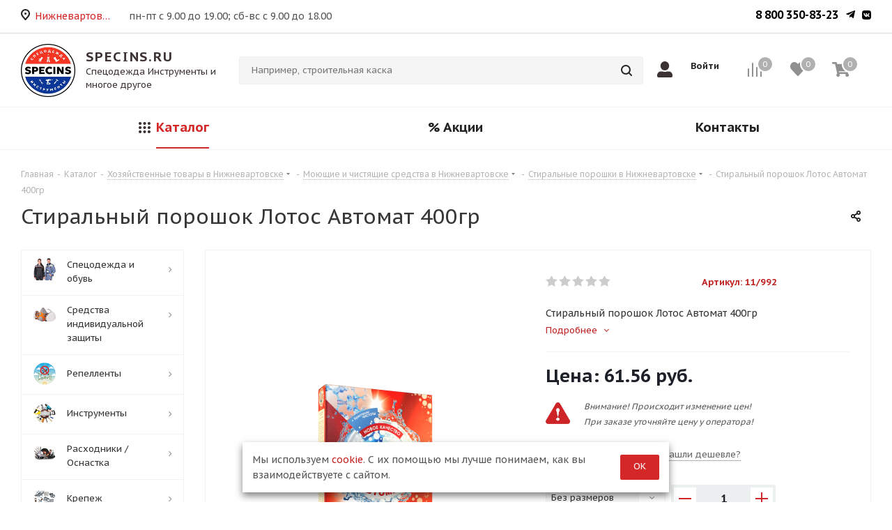

--- FILE ---
content_type: text/html; charset=UTF-8
request_url: https://specins.ru/catalog/stiralnye_poroshki/stiralnyy_poroshok_lotos_avtomat_400gr_/
body_size: 72679
content:
<!DOCTYPE html>
<html xmlns="http://www.w3.org/1999/xhtml"
      xml:lang="ru"
      lang="ru" >
<head><link rel="canonical" href="https://specins.ru/catalog/stiralnye_poroshki/stiralnyy_poroshok_lotos_avtomat_400gr_/" />
    <title>Купить стиральный порошок лотос автомат 400гр  в Нижневартовске, цена на сайте - Спецмонтаж 2</title>
    <meta name="viewport" content="initial-scale=1.0, width=device-width" />
    <meta name="HandheldFriendly" content="true" />
    <meta name="yes" content="yes" />
    <meta name="apple-mobile-web-app-status-bar-style" content="black" />
    <meta name="SKYPE_TOOLBAR" content="SKYPE_TOOLBAR_PARSER_COMPATIBLE" />
    <meta http-equiv="Content-Type" content="text/html; charset=UTF-8" />
<meta name="keywords" content="интернет-магазин, заказать, купить" />
<meta name="description" content="В магазине «Спецмонтаж 2» есть все необходимое. Купитьстиральный порошок лотос автомат 400гр  в Нижневартовске на официальном сайте. Подробнее на сайте или по бесплатному телефону: ☎ 8-(800)-350-83-23." />

<script data-skip-moving="true">(function(w, d, n) {var cl = "bx-core";var ht = d.documentElement;var htc = ht ? ht.className : undefined;if (htc === undefined || htc.indexOf(cl) !== -1){return;}var ua = n.userAgent;if (/(iPad;)|(iPhone;)/i.test(ua)){cl += " bx-ios";}else if (/Windows/i.test(ua)){cl += ' bx-win';}else if (/Macintosh/i.test(ua)){cl += " bx-mac";}else if (/Linux/i.test(ua) && !/Android/i.test(ua)){cl += " bx-linux";}else if (/Android/i.test(ua)){cl += " bx-android";}cl += (/(ipad|iphone|android|mobile|touch)/i.test(ua) ? " bx-touch" : " bx-no-touch");cl += w.devicePixelRatio && w.devicePixelRatio >= 2? " bx-retina": " bx-no-retina";if (/AppleWebKit/.test(ua)){cl += " bx-chrome";}else if (/Opera/.test(ua)){cl += " bx-opera";}else if (/Firefox/.test(ua)){cl += " bx-firefox";}ht.className = htc ? htc + " " + cl : cl;})(window, document, navigator);</script>


<link href="/bitrix/js/intranet/intranet-common.min.css?175606206661199" rel="stylesheet"/>
<link href="https://fonts.googleapis.com/css?family=PT+Sans+Caption:400italic,700italic,400,700&subset=latin,cyrillic-ext" rel="stylesheet"/>
<link href="/bitrix/css/aspro.next/notice.min.css?17560620562906" rel="stylesheet"/>
<link href="/bitrix/js/ui/design-tokens/dist/ui.design-tokens.min.css?175606206923463" rel="stylesheet"/>
<link href="/bitrix/js/ui/fonts/opensans/ui.font.opensans.min.css?17560620682320" rel="stylesheet"/>
<link href="/bitrix/js/main/popup/dist/main.popup.bundle.min.css?175606207128056" rel="stylesheet"/>
<link href="/bitrix/cache/css/s1/specins/page_1361a811e14178054ee45921b1ca3d51/page_1361a811e14178054ee45921b1ca3d51_v1.css?176857252811815" rel="stylesheet"/>
<link href="/bitrix/cache/css/s1/specins/default_3daf8e5f773239a32d4d3e275496fe69/default_3daf8e5f773239a32d4d3e275496fe69_v1.css?1768572389629" rel="stylesheet"/>
<link href="/bitrix/cache/css/s1/specins/template_2d8669c32c0bad1103fa1b336d33b26c/template_2d8669c32c0bad1103fa1b336d33b26c_v1.css?17685723891079853" rel="stylesheet" data-template-style="true"/>




<script type="extension/settings" data-extension="currency.currency-core">{"region":"ru"}</script>



<link rel="shortcut icon" href="/favicon.png" type="image/png" />
<style>html {--border-radius:8px;--theme-base-color:#d42727;--theme-base-color-hue:0;--theme-base-color-saturation:69%;--theme-base-color-lightness:49%;--theme-base-opacity-color:#d427271a;--theme-more-color:#d42727;--theme-more-color-hue:0;--theme-more-color-saturation:69%;--theme-more-color-lightness:49%;--theme-lightness-hover-diff:6%;}</style>
<meta property="og:image" content="https://specins.ru:443/upload/iblock/fe9/yu8tic5d2u7zjmwrp56605hunnm162kl/b139a936_92a0_11e6_8128_000c295615de_939973fd_6645_11ed_8372_00155d006402.png" />
<link rel="image_src" href="https://specins.ru:443/upload/iblock/fe9/yu8tic5d2u7zjmwrp56605hunnm162kl/b139a936_92a0_11e6_8128_000c295615de_939973fd_6645_11ed_8372_00155d006402.png"  />
<meta property="og:title" content="Купить стиральный порошок лотос автомат 400гр  в Нижневартовске, цена на сайте - Спецмонтаж 2" />
<meta property="og:type" content="website" />
<meta property="og:url" content="https://specins.ru:443/catalog/stiralnye_poroshki/stiralnyy_poroshok_lotos_avtomat_400gr_/" />
<meta property="og:description" content="В магазине «Спецмонтаж 2» есть все необходимое. Купитьстиральный порошок лотос автомат 400гр  в Нижневартовске на официальном сайте. Подробнее на сайте или по бесплатному телефону: ☎ 8-(800)-350-83-23." />
            </head>
<body class="site_s1 fill_bg_n  "
      id="main">
<!-- Yandex.Metrika counter -->
<!---->
<!--<noscript>-->
<!--    <div><img data-lazyload class="lazyload" src="[data-uri]" data-src="https://mc.yandex.ru/watch/56638618"-->
<!--              style="position:absolute; left:-9999px;"-->
<!--              alt=""/></div>-->
<!--</noscript>-->
<!-- /Yandex.Metrika counter -->

<div id="panel"></div>


<!--'start_frame_cache_basketitems-component-block'-->	<div id="ajax_basket"></div>
<!--'end_frame_cache_basketitems-component-block'-->                
<div class="wrapper1  header_bglight with_left_block  catalog_page basket_normal basket_fill_DARK side_LEFT catalog_icons_Y banner_auto  mheader-v1 header-vcustom regions_Y fill_Y footer-vcustom front-vindex3 mfixed_Y mfixed_view_always title-v1 with_phones ce_cmp with_lazy store_LIST_AMOUNT">
                


    <div class="header_wrap visible-lg visible-md title-v1">
        <header id="header">
            <div class="top-block top-block-v1 header--white">
    <div class="maxwidth-theme max-width--border">
        <div class="row">
            <div class="col-md-6">
                                    <div class="inline-block pull-left" style="display: flex;">
                        <div class="top-description">
                            <!--'start_frame_cache_header-regionality-block'-->                    <div class="region_wrapper">
            <div class="js_city_chooser colored"
                 data-event="jqm"
                 data-name="city_chooser"
                 data-param-url="%2Fcatalog%2Fstiralnye_poroshki%2Fstiralnyy_poroshok_lotos_avtomat_400gr_%2F"
                 data-param-form_id="city_chooser">
                <span>Нижневартовск</span>
            </div>
                    </div>
    <!--'end_frame_cache_header-regionality-block'-->                        </div>
                        <div class="work-time">
                            <span>
                                  пн-пт с 9.00 до 19.00; сб-вс с 9.00 до 18.00                            </span>
                        </div>
                    </div>
                            </div>
            <div class="col-md-6">
                <div class="social-icons pull-right">
        <!-- noindex -->
            <div class="pull-right ml-10">
            <div class="wrap_icon inner-table-block">
                <a href="https://vk.com/specins"
                   target="_blank"
                   rel="nofollow"
                   title="Вконтакте">
                    <svg width="13"
                         height="13"
                         viewBox="0 0 22 22"
                         xmlns="http://www.w3.org/2000/svg">
                        <path d="M14.3607 0H7.63936C1.50915 0 0.0532227 1.45593 0.0532227 7.58614V14.3075C0.0532227 20.4377 1.50915 21.8936 7.63936 21.8936H14.3607C20.4909 21.8936 21.9468 20.4377 21.9468 14.3075V7.58614C21.9468 1.45593 20.4909 0 14.3607 0ZM17.7323 15.6211H16.1341C15.532 15.6211 15.3459 15.1285 14.2841 14.0448C13.3208 13.1362 12.9048 13.0048 12.6749 13.0048C12.3574 13.0048 12.2589 13.0924 12.2589 13.5521V14.9862C12.2589 15.3693 12.1385 15.6102 11.1204 15.6102C9.43464 15.6102 7.56273 14.5812 6.24912 12.6874C4.26774 9.90686 3.73135 7.80507 3.73135 7.3891C3.73135 7.15921 3.80798 6.94028 4.26774 6.94028H5.87693C6.28196 6.94028 6.43521 7.11543 6.58847 7.5533C7.37664 9.85213 8.69026 11.8226 9.22665 11.8226C9.43464 11.8226 9.52221 11.724 9.52221 11.2205V8.86692C9.46748 7.79413 8.8873 7.69561 8.8873 7.31247C8.8873 7.11543 9.04055 6.94028 9.29233 6.94028H11.7991C12.1385 6.94028 12.2589 7.11543 12.2589 7.5314V10.695C12.2589 11.0344 12.4012 11.1548 12.5107 11.1548C12.7077 11.1548 12.8829 11.0344 13.2441 10.6622C14.3935 9.38142 15.2146 7.40004 15.2146 7.40004C15.324 7.17016 15.4992 6.95122 15.9261 6.95122H17.4915C17.9732 6.95122 18.0826 7.203 17.9732 7.54235C17.7761 8.47283 15.8276 11.2205 15.8495 11.2205C15.6743 11.4941 15.6086 11.6146 15.8495 11.932C16.0137 12.1619 16.572 12.6436 16.9441 13.0705C17.6229 13.8477 18.1483 14.4936 18.2906 14.9424C18.411 15.3912 18.1921 15.6211 17.7323 15.6211Z"/>
                    </svg>
                </a>
            </div>
        </div>
                        <div class="pull-right ml-10">
            <div class="wrap_icon inner-table-block">
                <a href="https://t.me/specins_ru"
                   target="_blank"
                   rel="nofollow"
                   title="Telegram">
                    <svg width="13"
                         height="13"
                         viewBox="0 0 13 13"
                         xmlns="http://www.w3.org/2000/svg">
                        <path d="M12.963 1.00141L11.0012 10.336C10.8532 10.9948 10.4672 11.1588 9.91871 10.8484L6.92961 8.62602L5.48729 10.0256C5.32768 10.1867 5.19419 10.3214 4.88657 10.3214L5.10132 7.24984L10.6413 2.19897C10.8822 1.9823 10.5891 1.86225 10.267 2.07892L3.41813 6.42999L0.469657 5.49887C-0.171695 5.29684 -0.183303 4.85178 0.603151 4.5414L12.1359 0.0585783C12.6699 -0.143456 13.1371 0.178628 12.963 1.00141Z"/>
                    </svg>
                </a>
            </div>
        </div>
                <!-- /noindex -->
</div>                                    <div class="top-block-item pull-right">
                        <div class="phone-block">
                            
                                                                <div class="pull-right">
                                    <div class="wrap_icon inner-table-block">
                                        <div class="phone-block">
                                            <a class="no-decript"                                                rel="nofollow"
                                                href="tel:88003508323"
                                                style="color: black; font-weight: bold; font-size: 16px">
                                                8 800 350-83-23                                            </a>
                                        </div>
                                    </div>
                                </div>

                                                        <!--
							<div class="inline-block">
								<span class="callback-block animate-load twosmallfont colored" data-event="jqm" data-param-form_id="CALLBACK" data-name="callback"></span>
							</div>
						-->                        </div>
                    </div>
                                            </div>
        </div>
    </div>
</div>
<div class="header-v3 header-wrapper header--white">
    <div class="logo_and_menu-row">
        <div class="maxwidth-theme">
            <div class="row row-flex">
                <div class="logo-block col-sm-3">
                    <div class="logo">
    <a href="/"><img src="/upload/CNext/e36/2ww6zv9as30jy3rxur1t5xzpogv4m7ea/logo_100225.jpg" alt="SPECINS.RU Спецодежда Инструменты" title="SPECINS.RU Спецодежда Инструменты" data-src="" /></a>    <div class="logo-text">
        <div class="logo-title">
           SPECINS.RU
        </div>
        <div class="logo-info">
            Спецодежда Инструменты и многое другое
        </div>
    </div>
</div>                </div>
                <div class="pull-left search_wrap wide_search">
                    <div class="search-block inner-table-block">
                        				<div class="search-wrapper">
				<div id="title-search_fixed">
					<form action="/catalog/" class="search">
						<div class="search-input-div">
							<input class="search-input" id="title-search-input_fixed" type="text" name="q" value="" placeholder="Например, строительная каска" size="20" maxlength="50" autocomplete="off" />
						</div>
						<div class="search-button-div">
							<button class="btn btn-search" type="submit" name="s" value="Найти"><i class="svg svg-search svg-black"></i></button>
							<span class="close-block inline-search-hide"><span class="svg svg-close close-icons"></span></span>
						</div>
					</form>
				</div>
			</div>
	                    </div>
                </div>
                <div class="pull-right">
                    <div class="wrap_icon inner-table-block">
                        <!-- noindex -->
                                                                                <a rel="nofollow"
                               title="Мой кабинет"
                               class="personal-link dark-color animate-load"
                               data-event="jqm"
                               data-param-type="auth"
                               data-param-backurl="/catalog/stiralnye_poroshki/stiralnyy_poroshok_lotos_avtomat_400gr_/"
                               data-name="auth"
                               href="/personal/">
                                <i class="svg inline custom svg-inline-cabinet"
                                   aria-hidden="true"
                                   title="Мой кабинет">
                                    <svg width="22"
                                         height="23"
                                         viewBox="0 0 22 23"
                                         xmlns="http://www.w3.org/2000/svg">
                                        <defs>
                                            <style>
                                                .uscls-1 {
                                                    fill: #3C3232;
                                                    fill-rule: evenodd;
                                                }
                                            </style>
                                        </defs>
                                        <path class="uscls-1"
                                              d="M11 12.9375C14.416 12.9375 17.1875 10.04 17.1875 6.46875C17.1875 2.89746 14.416 0 11 0C7.58398 0 4.8125 2.89746 4.8125 6.46875C4.8125 10.04 7.58398 12.9375 11 12.9375ZM16.5 14.375H14.1324C13.1785 14.8332 12.1172 15.0938 11 15.0938C9.88281 15.0938 8.82578 14.8332 7.86758 14.375H5.5C2.46211 14.375 0 16.949 0 20.125V20.8438C0 22.0342 0.923828 23 2.0625 23H19.9375C21.0762 23 22 22.0342 22 20.8438V20.125C22 16.949 19.5379 14.375 16.5 14.375Z"></path>
                                    </svg>
                                </i>
                                <span class="wrap">
                                                <span class="name">Войти</span>
                                            </span>
                            </a>
                                                <!-- /noindex -->
                    </div>
                </div>
                                <div class="pull-right block-link">
                                        <!--'start_frame_cache_header-basket-with-compare-block1'-->                                                            <span class="wrap_icon inner-table-block baskets">
                                        <!--noindex-->
<a class="basket-link compare  with_price custom "
   href="/catalog/compare.php"
   title="Список сравниваемых элементов">
    <span class="js-basket-block"><i class="svg inline  svg-inline-compare custom" aria-hidden="true" ><svg xmlns="http://www.w3.org/2000/svg" width="21" height="21" viewBox="0 0 21 21">
  <defs>
    <style>
      .comcls-1 {
        fill: #222;
        fill-rule: evenodd;
      }
    </style>
  </defs>
  <path class="comcls-1" d="M20,4h0a1,1,0,0,1,1,1V21H19V5A1,1,0,0,1,20,4ZM14,7h0a1,1,0,0,1,1,1V21H13V8A1,1,0,0,1,14,7ZM8,1A1,1,0,0,1,9,2V21H7V2A1,1,0,0,1,8,1ZM2,9H2a1,1,0,0,1,1,1V21H1V10A1,1,0,0,1,2,9ZM0,0H1V1H0V0ZM0,0H1V1H0V0Z"/>
</svg>
</i><span class="title dark_link">Сравнение</span><span class="count">0</span></span>
</a>
<!--/noindex-->                                        </span>
                                                                        <!-- noindex -->
                                            <span class="wrap_icon inner-table-block baskets">
                                            <a rel="nofollow" class="basket-link delay with_price custom " href="/basket/#delayed" title="Список отложенных товаров пуст">
                            <span class="js-basket-block">
                                <i class="svg inline  svg-inline-wish custom" aria-hidden="true" ><svg width="22" height="20" viewBox="0 0 22 20" xmlns="http://www.w3.org/2000/svg">
    <defs>
        <style>
            .whcls-1 {
            fill: #000;
            fill-rule: evenodd;
            }
        </style>
    </defs>
    <path class="whcls-1" d="M19.8646 1.36753C17.51 -0.717255 14.0081 -0.342262 11.8468 1.97466L11.0003 2.88089L10.1538 1.97466C7.99686 -0.342262 4.49068 -0.717255 2.13603 1.36753C-0.562353 3.76034 -0.704147 8.05491 1.71065 10.6486L10.0249 19.5681C10.562 20.144 11.4343 20.144 11.9714 19.5681L20.2857 10.6486C22.7048 8.05491 22.563 3.76034 19.8646 1.36753Z"/>
</svg></i>                                <span class="title dark_link">Отложенные</span>
                                <span class="count">0</span>
                            </span>
                        </a>
                                            </span>
                                                                <span class="wrap_icon inner-table-block baskets top_basket">
                                            <a rel="nofollow" class="basket-link basket  with_price custom " href="/basket/" title="Корзина пуста">
                            <span class="js-basket-block">
                                <i class="svg inline  svg-inline-basket custom" aria-hidden="true" ><svg width="26" height="21" viewBox="0 0 26 21" xmlns="http://www.w3.org/2000/svg">
    <defs>
        <style>
            .ba_bb_cls-1 {
            fill: #000;
            fill-rule: evenodd;
            }
        </style>
    </defs>
    <path data-name="Ellipse 2 copy 6" class="ba_bb_cls-1" d="M23.8388 12.3588L25.9726 3.82754C26.1267 3.21156 25.6114 2.625 24.9162 2.625H7.18647L6.77273 0.78709C6.66963 0.328986 6.22601 0 5.71138 0H1.08333C0.485017 0 0 0.440713 0 0.984375V1.64062C0 2.18429 0.485017 2.625 1.08333 2.625H4.23778L7.40869 16.7112C6.65009 17.1076 6.13889 17.8509 6.13889 18.7031C6.13889 19.9717 7.27061 21 8.66667 21C10.0627 21 11.1944 19.9717 11.1944 18.7031C11.1944 18.0602 10.9034 17.4794 10.435 17.0625H19.8983C19.4299 17.4794 19.1389 18.0602 19.1389 18.7031C19.1389 19.9717 20.2706 21 21.6667 21C23.0627 21 24.1945 19.9717 24.1945 18.7031C24.1945 17.7937 23.6127 17.0079 22.769 16.6357L23.018 15.64C23.1721 15.0241 22.6568 14.4375 21.9617 14.4375H9.84556L9.55013 13.125H22.7824C23.2882 13.125 23.7267 12.807 23.8388 12.3588Z"/>
</svg>
</i>                                                                <span class="title dark_link">Корзина<span class="count">0</span></span>
                                                                <span class="count">0</span>
                            </span>
                        </a>
                        <span class="basket_hover_block loading_block loading_block_content"></span>
                                            </span>
                                        <!-- /noindex -->
                            <!--'end_frame_cache_header-basket-with-compare-block1'-->                                            </div>

            </div>
        </div>
    </div>
    <div class="menu-row middle-block bglight">
        <div class="maxwidth-theme">
            <div class="row">
                <div class="col-md-12">
                    <div class="menu-only">
                        <nav class="mega-menu sliced">
                                        <div class="table-menu ">
        <table>
            <tr>
                                                        <td class="menu-item unvisible  catalog_custom  active">
                        <div class="wrap">
                            <a class=""
                               href="/catalog">
                                <div>
                                                                        Каталог                                    <div class="line-wrapper"><span class="line"></span></div>
                                </div>
                            </a>
                                                    </div>
                    </td>
                                                        <td class="menu-item unvisible    ">
                        <div class="wrap">
                            <a class=""
                               href="/sale/">
                                <div>
                                                                        % Акции                                    <div class="line-wrapper"><span class="line"></span></div>
                                </div>
                            </a>
                                                    </div>
                    </td>
                                                        <td class="menu-item unvisible    ">
                        <div class="wrap">
                            <a class=""
                               href="/contacts/">
                                <div>
                                                                        Контакты                                    <div class="line-wrapper"><span class="line"></span></div>
                                </div>
                            </a>
                                                    </div>
                    </td>
                
                <td class="menu-item dropdown js-dropdown nosave unvisible">
                    <div class="wrap">
                        <a class="dropdown-toggle more-items"
                           href="#">
                            <span>Ещё</span>
                        </a>
                        <span class="tail"></span>
                        <ul class="dropdown-menu"></ul>
                    </div>
                </td>

            </tr>
        </table>
    </div>
                        </nav>
                    </div>
                </div>
            </div>
        </div>
    </div>
    <div class="line-row visible-xs"></div>
</div>        </header>
    </div>
    


            <div id="headerfixed">
            <div class="maxwidth-theme">
    <div class="logo-row v2 row margin0 menu-row">
        <div class="inner-table-block nopadding logo-block">
            <div class="logo">
    <a href="/"><img src="/upload/CNext/e36/2ww6zv9as30jy3rxur1t5xzpogv4m7ea/logo_100225.jpg" alt="SPECINS.RU Спецодежда Инструменты" title="SPECINS.RU Спецодежда Инструменты" data-src="" /></a>    <div class="logo-text">
        <div class="logo-title">
           SPECINS.RU
        </div>
        <div class="logo-info">
            Спецодежда Инструменты и многое другое
        </div>
    </div>
</div>        </div>
        <div class="inner-table-block menu-block">
            <div class="navs table-menu js-nav">
                <div  data-nlo="menu-fixed">                </div>            </div>
        </div>
        <div class="inner-table-block nopadding small-block">
            <div class="wrap_icon wrap_cabinet">
                <!--'start_frame_cache_header-auth-block1'-->                    <!-- noindex --><a rel="nofollow" title="Мой кабинет" class="personal-link dark-color animate-load" data-event="jqm" data-param-type="auth" data-param-backurl="/catalog/stiralnye_poroshki/stiralnyy_poroshok_lotos_avtomat_400gr_/" data-name="auth" href="/personal/"></a><!-- /noindex -->                            <!--'end_frame_cache_header-auth-block1'-->            </div>
        </div>
                            <!--'start_frame_cache_header-basket-with-compare-block2'-->                                                            <span class="wrap_icon inner-table-block baskets">
                                        <!--noindex-->
<a class="basket-link compare  with_price custom "
   href="/catalog/compare.php"
   title="Список сравниваемых элементов">
    <span class="js-basket-block"><i class="svg inline  svg-inline-compare custom" aria-hidden="true" ><svg xmlns="http://www.w3.org/2000/svg" width="21" height="21" viewBox="0 0 21 21">
  <defs>
    <style>
      .comcls-1 {
        fill: #222;
        fill-rule: evenodd;
      }
    </style>
  </defs>
  <path class="comcls-1" d="M20,4h0a1,1,0,0,1,1,1V21H19V5A1,1,0,0,1,20,4ZM14,7h0a1,1,0,0,1,1,1V21H13V8A1,1,0,0,1,14,7ZM8,1A1,1,0,0,1,9,2V21H7V2A1,1,0,0,1,8,1ZM2,9H2a1,1,0,0,1,1,1V21H1V10A1,1,0,0,1,2,9ZM0,0H1V1H0V0ZM0,0H1V1H0V0Z"/>
</svg>
</i><span class="title dark_link">Сравнение</span><span class="count">0</span></span>
</a>
<!--/noindex-->                                        </span>
                                                                        <!-- noindex -->
                                            <span class="wrap_icon inner-table-block baskets">
                                            <a rel="nofollow" class="basket-link delay with_price custom " href="/basket/#delayed" title="Список отложенных товаров пуст">
                            <span class="js-basket-block">
                                <i class="svg inline  svg-inline-wish custom" aria-hidden="true" ><svg width="22" height="20" viewBox="0 0 22 20" xmlns="http://www.w3.org/2000/svg">
    <defs>
        <style>
            .whcls-1 {
            fill: #000;
            fill-rule: evenodd;
            }
        </style>
    </defs>
    <path class="whcls-1" d="M19.8646 1.36753C17.51 -0.717255 14.0081 -0.342262 11.8468 1.97466L11.0003 2.88089L10.1538 1.97466C7.99686 -0.342262 4.49068 -0.717255 2.13603 1.36753C-0.562353 3.76034 -0.704147 8.05491 1.71065 10.6486L10.0249 19.5681C10.562 20.144 11.4343 20.144 11.9714 19.5681L20.2857 10.6486C22.7048 8.05491 22.563 3.76034 19.8646 1.36753Z"/>
</svg></i>                                <span class="title dark_link">Отложенные</span>
                                <span class="count">0</span>
                            </span>
                        </a>
                                            </span>
                                                                <span class="wrap_icon inner-table-block baskets top_basket">
                                            <a rel="nofollow" class="basket-link basket  with_price custom " href="/basket/" title="Корзина пуста">
                            <span class="js-basket-block">
                                <i class="svg inline  svg-inline-basket custom" aria-hidden="true" ><svg width="26" height="21" viewBox="0 0 26 21" xmlns="http://www.w3.org/2000/svg">
    <defs>
        <style>
            .ba_bb_cls-1 {
            fill: #000;
            fill-rule: evenodd;
            }
        </style>
    </defs>
    <path data-name="Ellipse 2 copy 6" class="ba_bb_cls-1" d="M23.8388 12.3588L25.9726 3.82754C26.1267 3.21156 25.6114 2.625 24.9162 2.625H7.18647L6.77273 0.78709C6.66963 0.328986 6.22601 0 5.71138 0H1.08333C0.485017 0 0 0.440713 0 0.984375V1.64062C0 2.18429 0.485017 2.625 1.08333 2.625H4.23778L7.40869 16.7112C6.65009 17.1076 6.13889 17.8509 6.13889 18.7031C6.13889 19.9717 7.27061 21 8.66667 21C10.0627 21 11.1944 19.9717 11.1944 18.7031C11.1944 18.0602 10.9034 17.4794 10.435 17.0625H19.8983C19.4299 17.4794 19.1389 18.0602 19.1389 18.7031C19.1389 19.9717 20.2706 21 21.6667 21C23.0627 21 24.1945 19.9717 24.1945 18.7031C24.1945 17.7937 23.6127 17.0079 22.769 16.6357L23.018 15.64C23.1721 15.0241 22.6568 14.4375 21.9617 14.4375H9.84556L9.55013 13.125H22.7824C23.2882 13.125 23.7267 12.807 23.8388 12.3588Z"/>
</svg>
</i>                                                                <span class="title dark_link">Корзина<span class="count">0</span></span>
                                                                <span class="count">0</span>
                            </span>
                        </a>
                        <span class="basket_hover_block loading_block loading_block_content"></span>
                                            </span>
                                        <!-- /noindex -->
                            <!--'end_frame_cache_header-basket-with-compare-block2'-->                <div class="inner-table-block small-block nopadding inline-search-show"
             data-type_search="fixed">
            <div class="search-block top-btn"><i class="svg svg-search lg"></i></div>
        </div>
    </div>
</div>        </div>
    
    <div id="mobileheader"
         class="visible-xs visible-sm">
        <div class="mobileheader-v1">
	<div class="burger pull-left">
		<i class="svg inline  svg-inline-burger dark" aria-hidden="true" ><svg xmlns="http://www.w3.org/2000/svg" width="18" height="16" viewBox="0 0 18 16">
  <defs>
    <style>
      .bu_bw_cls-1 {
        fill: #222;
        fill-rule: evenodd;
      }
    </style>
  </defs>
  <path data-name="Rounded Rectangle 81 copy 2" class="bu_bw_cls-1" d="M330,114h16a1,1,0,0,1,1,1h0a1,1,0,0,1-1,1H330a1,1,0,0,1-1-1h0A1,1,0,0,1,330,114Zm0,7h16a1,1,0,0,1,1,1h0a1,1,0,0,1-1,1H330a1,1,0,0,1-1-1h0A1,1,0,0,1,330,121Zm0,7h16a1,1,0,0,1,1,1h0a1,1,0,0,1-1,1H330a1,1,0,0,1-1-1h0A1,1,0,0,1,330,128Z" transform="translate(-329 -114)"/>
</svg>
</i>		<i class="svg inline  svg-inline-close dark" aria-hidden="true" ><svg xmlns="http://www.w3.org/2000/svg" width="16" height="16" viewBox="0 0 16 16">
  <defs>
    <style>
      .cccls-1 {
        fill: #222;
        fill-rule: evenodd;
      }
    </style>
  </defs>
  <path data-name="Rounded Rectangle 114 copy 3" class="cccls-1" d="M334.411,138l6.3,6.3a1,1,0,0,1,0,1.414,0.992,0.992,0,0,1-1.408,0l-6.3-6.306-6.3,6.306a1,1,0,0,1-1.409-1.414l6.3-6.3-6.293-6.3a1,1,0,0,1,1.409-1.414l6.3,6.3,6.3-6.3A1,1,0,0,1,340.7,131.7Z" transform="translate(-325 -130)"/>
</svg>
</i>	</div>
	<div class="logo-block pull-left">
		<div class="logo colored">
			<a href="/"><img src="/upload/CNext/e36/2ww6zv9as30jy3rxur1t5xzpogv4m7ea/logo_100225.jpg" alt="SPECINS.RU Спецодежда Инструменты" title="SPECINS.RU Спецодежда Инструменты" data-src="" /></a>		</div>
	</div>
	<div class="right-icons pull-right">
		<div class="pull-right">
			<div class="wrap_icon">
				<button class="top-btn inline-search-show twosmallfont">
					<i class="svg inline  svg-inline-search big" aria-hidden="true" ><svg xmlns="http://www.w3.org/2000/svg" width="21" height="21" viewBox="0 0 21 21">
  <defs>
    <style>
      .sscls-1 {
        fill: #222;
        fill-rule: evenodd;
      }
    </style>
  </defs>
  <path data-name="Rounded Rectangle 106" class="sscls-1" d="M1590.71,131.709a1,1,0,0,1-1.42,0l-4.68-4.677a9.069,9.069,0,1,1,1.42-1.427l4.68,4.678A1,1,0,0,1,1590.71,131.709ZM1579,113a7,7,0,1,0,7,7A7,7,0,0,0,1579,113Z" transform="translate(-1570 -111)"/>
</svg>
</i>				</button>
			</div>
		</div>
		<div class="pull-right">
			<div class="wrap_icon wrap_basket">
				                    <!--'start_frame_cache_header-basket-with-compare-block3'-->                                                        <!--noindex-->
<a class="basket-link compare   big "
   href="/catalog/compare.php"
   title="Список сравниваемых элементов">
    <span class="js-basket-block"><i class="svg inline  svg-inline-compare big" aria-hidden="true" ><svg xmlns="http://www.w3.org/2000/svg" width="21" height="21" viewBox="0 0 21 21">
  <defs>
    <style>
      .comcls-1 {
        fill: #222;
        fill-rule: evenodd;
      }
    </style>
  </defs>
  <path class="comcls-1" d="M20,4h0a1,1,0,0,1,1,1V21H19V5A1,1,0,0,1,20,4ZM14,7h0a1,1,0,0,1,1,1V21H13V8A1,1,0,0,1,14,7ZM8,1A1,1,0,0,1,9,2V21H7V2A1,1,0,0,1,8,1ZM2,9H2a1,1,0,0,1,1,1V21H1V10A1,1,0,0,1,2,9ZM0,0H1V1H0V0ZM0,0H1V1H0V0Z"/>
</svg>
</i><span class="title dark_link">Сравнение</span><span class="count">0</span></span>
</a>
<!--/noindex-->                                                                        <!-- noindex -->
                                            <a rel="nofollow" class="basket-link delay  big " href="/basket/#delayed" title="Список отложенных товаров пуст">
                            <span class="js-basket-block">
                                <i class="svg inline  svg-inline-wish big" aria-hidden="true" ><svg xmlns="http://www.w3.org/2000/svg" width="22.969" height="21" viewBox="0 0 22.969 21">
  <defs>
    <style>
      .whcls-1 {
        fill: #222;
        fill-rule: evenodd;
      }
    </style>
  </defs>
  <path class="whcls-1" d="M21.028,10.68L11.721,20H11.339L2.081,10.79A6.19,6.19,0,0,1,6.178,0a6.118,6.118,0,0,1,5.383,3.259A6.081,6.081,0,0,1,23.032,6.147,6.142,6.142,0,0,1,21.028,10.68ZM19.861,9.172h0l-8.176,8.163H11.369L3.278,9.29l0.01-.009A4.276,4.276,0,0,1,6.277,1.986,4.2,4.2,0,0,1,9.632,3.676l0.012-.01,0.064,0.1c0.077,0.107.142,0.22,0.208,0.334l1.692,2.716,1.479-2.462a4.23,4.23,0,0,1,.39-0.65l0.036-.06L13.52,3.653a4.173,4.173,0,0,1,3.326-1.672A4.243,4.243,0,0,1,19.861,9.172ZM22,20h1v1H22V20Zm0,0h1v1H22V20Z" transform="translate(-0.031)"/>
</svg>
</i>                                <span class="title dark_link">Отложенные</span>
                                <span class="count">0</span>
                            </span>
                        </a>
                                                                <a rel="nofollow" class="basket-link basket   big " href="/basket/" title="Корзина пуста">
                            <span class="js-basket-block">
                                <i class="svg inline  svg-inline-basket big" aria-hidden="true" ><svg xmlns="http://www.w3.org/2000/svg" width="22" height="21" viewBox="0 0 22 21">
  <defs>
    <style>
      .ba_bb_cls-1 {
        fill: #222;
        fill-rule: evenodd;
      }
    </style>
  </defs>
  <path data-name="Ellipse 2 copy 6" class="ba_bb_cls-1" d="M1507,122l-0.99,1.009L1492,123l-1-1-1-9h-3a0.88,0.88,0,0,1-1-1,1.059,1.059,0,0,1,1.22-1h2.45c0.31,0,.63.006,0.63,0.006a1.272,1.272,0,0,1,1.4.917l0.41,3.077H1507l1,1v1ZM1492.24,117l0.43,3.995h12.69l0.82-4Zm2.27,7.989a3.5,3.5,0,1,1-3.5,3.5A3.495,3.495,0,0,1,1494.51,124.993Zm8.99,0a3.5,3.5,0,1,1-3.49,3.5A3.5,3.5,0,0,1,1503.5,124.993Zm-9,2.006a1.5,1.5,0,1,1-1.5,1.5A1.5,1.5,0,0,1,1494.5,127Zm9,0a1.5,1.5,0,1,1-1.5,1.5A1.5,1.5,0,0,1,1503.5,127Z" transform="translate(-1486 -111)"/>
</svg>
</i>                                                                <span class="title dark_link">Корзина<span class="count">0</span></span>
                                                                <span class="count">0</span>
                            </span>
                        </a>
                        <span class="basket_hover_block loading_block loading_block_content"></span>
                                        <!-- /noindex -->
                            <!--'end_frame_cache_header-basket-with-compare-block3'-->        			</div>
		</div>
		<div class="pull-right">
			<div class="wrap_icon wrap_cabinet">
				<!--'start_frame_cache_header-auth-block2'-->                    <!-- noindex --><a rel="nofollow" title="Мой кабинет" class="personal-link dark-color animate-load" data-event="jqm" data-param-type="auth" data-param-backurl="/catalog/stiralnye_poroshki/stiralnyy_poroshok_lotos_avtomat_400gr_/" data-name="auth" href="/personal/"><i class="svg inline big svg-inline-cabinet" aria-hidden="true" title="Мой кабинет"><svg xmlns="http://www.w3.org/2000/svg" width="21" height="21" viewBox="0 0 21 21">
  <defs>
    <style>
      .loccls-1 {
        fill: #222;
        fill-rule: evenodd;
      }
    </style>
  </defs>
  <path data-name="Rounded Rectangle 110" class="loccls-1" d="M1433,132h-15a3,3,0,0,1-3-3v-7a3,3,0,0,1,3-3h1v-2a6,6,0,0,1,6-6h1a6,6,0,0,1,6,6v2h1a3,3,0,0,1,3,3v7A3,3,0,0,1,1433,132Zm-3-15a4,4,0,0,0-4-4h-1a4,4,0,0,0-4,4v2h9v-2Zm4,5a1,1,0,0,0-1-1h-15a1,1,0,0,0-1,1v7a1,1,0,0,0,1,1h15a1,1,0,0,0,1-1v-7Zm-8,3.9v1.6a0.5,0.5,0,1,1-1,0v-1.6A1.5,1.5,0,1,1,1426,125.9Z" transform="translate(-1415 -111)"/>
</svg>
</i></a><!-- /noindex -->                            <!--'end_frame_cache_header-auth-block2'-->			</div>
		</div>
			<div class="pull-right">
				<div class="wrap_icon wrap_phones">
					<!--'start_frame_cache_mobile-phones-block-0'--><i class="svg inline big svg-inline-phone" aria-hidden="true" ><svg width="21" height="21" viewBox="0 0 21 21" fill="none" xmlns="http://www.w3.org/2000/svg">
<path fill-rule="evenodd" clip-rule="evenodd" d="M18.9562 15.97L18.9893 16.3282C19.0225 16.688 18.9784 17.0504 18.8603 17.3911C18.6223 18.086 18.2725 18.7374 17.8248 19.3198L17.7228 19.4524L17.6003 19.5662C16.8841 20.2314 15.9875 20.6686 15.0247 20.8243C14.0374 21.0619 13.0068 21.0586 12.0201 20.814L11.9327 20.7924L11.8476 20.763C10.712 20.3703 9.65189 19.7871 8.71296 19.0385C8.03805 18.582 7.41051 18.0593 6.83973 17.4779L6.81497 17.4527L6.79112 17.4267C4.93379 15.3963 3.51439 13.0063 2.62127 10.4052L2.6087 10.3686L2.59756 10.3315C2.36555 9.5598 2.21268 8.76667 2.14121 7.9643C1.94289 6.79241 1.95348 5.59444 2.17289 4.42568L2.19092 4.32964L2.21822 4.23581C2.50215 3.26018 3.0258 2.37193 3.7404 1.65124C4.37452 0.908181 5.21642 0.370416 6.15867 0.107283L6.31009 0.0649959L6.46626 0.0468886C7.19658 -0.0377903 7.93564 -0.00763772 8.65659 0.136237C9.00082 0.203673 9.32799 0.34095 9.61768 0.540011L9.90227 0.735566L10.1048 1.01522C10.4774 1.52971 10.7173 2.12711 10.8045 2.75455C10.8555 2.95106 10.9033 3.13929 10.9499 3.32228C11.0504 3.71718 11.1446 4.08764 11.2499 4.46408C11.5034 5.03517 11.6255 5.65688 11.6059 6.28327L11.5984 6.52137L11.5353 6.75107C11.3812 7.31112 11.0546 7.68722 10.8349 7.8966C10.6059 8.11479 10.3642 8.2737 10.18 8.38262C9.89673 8.55014 9.57964 8.69619 9.32537 8.8079C9.74253 10.2012 10.5059 11.4681 11.5455 12.4901C11.7801 12.3252 12.0949 12.1097 12.412 11.941C12.6018 11.8401 12.8614 11.7177 13.1641 11.6357C13.4565 11.5565 13.9301 11.4761 14.4706 11.6169L14.6882 11.6736L14.8878 11.7772C15.4419 12.0649 15.9251 12.4708 16.3035 12.9654C16.5807 13.236 16.856 13.4937 17.1476 13.7666C17.2974 13.9068 17.4515 14.0511 17.6124 14.2032C18.118 14.5805 18.5261 15.0751 18.8003 15.6458L18.9562 15.97ZM16.3372 15.7502C16.6216 15.9408 16.8496 16.2039 16.9977 16.5121C17.0048 16.5888 16.9952 16.6661 16.9697 16.7388C16.8021 17.2295 16.5553 17.6895 16.2391 18.1009C15.795 18.5134 15.234 18.7788 14.6329 18.8608C13.9345 19.0423 13.2016 19.0464 12.5012 18.8728C11.5558 18.5459 10.675 18.0561 9.8991 17.4258C9.30961 17.0338 8.76259 16.5817 8.26682 16.0767C6.59456 14.2487 5.31682 12.0971 4.51287 9.75567C4.31227 9.08842 4.18279 8.40192 4.12658 7.70756C3.95389 6.74387 3.95792 5.75691 4.13855 4.79468C4.33628 4.11526 4.70731 3.49868 5.21539 3.00521C5.59617 2.53588 6.11383 2.19633 6.69661 2.03358C7.22119 1.97276 7.75206 1.99466 8.26981 2.09849C8.34699 2.11328 8.42029 2.14388 8.48501 2.18836C8.68416 2.46334 8.80487 2.78705 8.83429 3.12504C8.89113 3.34235 8.94665 3.56048 9.00218 3.77864C9.12067 4.24418 9.2392 4.70987 9.37072 5.16815C9.5371 5.49352 9.61831 5.85557 9.60687 6.22066C9.51714 6.54689 8.89276 6.81665 8.28746 7.07816C7.71809 7.32415 7.16561 7.56284 7.0909 7.83438C7.07157 8.17578 7.12971 8.51712 7.26102 8.83297C7.76313 10.9079 8.87896 12.7843 10.4636 14.2184C10.6814 14.4902 10.9569 14.7105 11.2702 14.8634C11.5497 14.9366 12.0388 14.5907 12.5428 14.2342C13.0783 13.8555 13.6307 13.4648 13.9663 13.5523C14.295 13.7229 14.5762 13.9719 14.785 14.2773C15.1184 14.6066 15.4631 14.9294 15.808 15.2523C15.9849 15.418 16.1618 15.5836 16.3372 15.7502Z" fill="#222222"/>
</svg>
</i><div id="mobilePhone" class="phone-block--mobile dropdown-mobile-phone">
	<div class="wrap scrollbar">
		<div class="phone-block__item no-decript title">
			<span class="phone-block__item-inner phone-block__item-inner--no-description phone-block__item-text flexbox flexbox--row dark-color">
				Телефоны 
				<i class="svg inline  svg-inline-close dark dark-i" aria-hidden="true" ><svg xmlns="http://www.w3.org/2000/svg" width="16" height="16" viewBox="0 0 16 16">
  <defs>
    <style>
      .cccls-1 {
        fill: #222;
        fill-rule: evenodd;
      }
    </style>
  </defs>
  <path data-name="Rounded Rectangle 114 copy 3" class="cccls-1" d="M334.411,138l6.3,6.3a1,1,0,0,1,0,1.414,0.992,0.992,0,0,1-1.408,0l-6.3-6.306-6.3,6.306a1,1,0,0,1-1.409-1.414l6.3-6.3-6.293-6.3a1,1,0,0,1,1.409-1.414l6.3,6.3,6.3-6.3A1,1,0,0,1,340.7,131.7Z" transform="translate(-325 -130)"/>
</svg>
</i>			</span>
		</div>

					<div class="phone-block__item">
				<a href="tel:88003508323" class="phone-block__item-link dark-color" rel="nofollow">
					<span class="phone-block__item-inner phone-block__item-inner--no-description">
						<span class="phone-block__item-text">
							8 800 350-83-23							
													</span>

											</span>
				</a>
			</div>
				
									
<div class="phone-block__item">

	<span
	   class="phone-block__item-inner phone-block__item-button phone-block__item-inner--no-description dark-color callback" 
	   data-event="jqm" data-param-form_id="CALLBACK" data-name="callback"
	>
		Заказать звонок	</span>

</div>
						</div>
</div><!--'end_frame_cache_mobile-phones-block-0'-->				</div>
			</div>
	</div>
</div>        <div id="mobilemenu"
             class="leftside  menu-compact ">
            <div class="mobilemenu-v1 scroller">
	<div class="wrap">
		<!--'start_frame_cache_mobile-region-block1'-->            <!-- noindex -->
            <div class="menu middle mobile_regions">
                <ul>
                    <li>
                                                    <a rel="nofollow" href="" class="dark-color parent">
                                                    <i class="svg svg-address black"></i>
                            <span>Нижневартовск</span>
                                                            <span class="arrow"><i class="svg svg_triangle_right"></i></span>
                                                    </a>
                                                                                                                    <ul class="dropdown">
                                    <li class="menu_back"><a href="" class="dark-color" rel="nofollow"><i class="svg svg-arrow-right"></i>Назад</a></li>
                                    <li class="menu_title">Города</li>
                                                                                                                    <li><a rel="nofollow" href="https://specins.ru/catalog/stiralnye_poroshki/stiralnyy_poroshok_lotos_avtomat_400gr_/" class="dark-color city_item" data-id="81104">Нижневартовск</a></li>
                                                                                                                    <li><a rel="nofollow" href="https://megion.specins.ru/catalog/stiralnye_poroshki/stiralnyy_poroshok_lotos_avtomat_400gr_/" class="dark-color city_item" data-id="81105">Мегион</a></li>
                                                                                                                    <li><a rel="nofollow" href="https://surgut.specins.ru/catalog/stiralnye_poroshki/stiralnyy_poroshok_lotos_avtomat_400gr_/" class="dark-color city_item" data-id="81106">Сургут</a></li>
                                                                                                                    <li><a rel="nofollow" href="https://nefteyugansk.specins.ru/catalog/stiralnye_poroshki/stiralnyy_poroshok_lotos_avtomat_400gr_/" class="dark-color city_item" data-id="81107">Нефтеюганск</a></li>
                                                                                                                    <li><a rel="nofollow" href="https://novyyurengoy.specins.ru/catalog/stiralnye_poroshki/stiralnyy_poroshok_lotos_avtomat_400gr_/" class="dark-color city_item" data-id="81109">Новый Уренгой</a></li>
                                                                                                                    <li><a rel="nofollow" href="https://noyabrsk.specins.ru/catalog/stiralnye_poroshki/stiralnyy_poroshok_lotos_avtomat_400gr_/" class="dark-color city_item" data-id="81108">Ноябрьск</a></li>
                                                                    </ul>
                                                                        </li>
                </ul>
            </div>
            <!-- /noindex -->
            <!--'end_frame_cache_mobile-region-block1'--><!--'start_frame_cache_mobile-auth-block1'--><!-- noindex -->
<div class="menu middle">
	<ul>
		<li>
																<a rel="nofollow" class="dark-color" href="/personal/">
				<i class="svg inline  svg-inline-cabinet" aria-hidden="true" ><svg xmlns="http://www.w3.org/2000/svg" width="16" height="17" viewBox="0 0 16 17">
  <defs>
    <style>
      .loccls-1 {
        fill: #222;
        fill-rule: evenodd;
      }
    </style>
  </defs>
  <path class="loccls-1" d="M14,17H2a2,2,0,0,1-2-2V8A2,2,0,0,1,2,6H3V4A4,4,0,0,1,7,0H9a4,4,0,0,1,4,4V6h1a2,2,0,0,1,2,2v7A2,2,0,0,1,14,17ZM11,4A2,2,0,0,0,9,2H7A2,2,0,0,0,5,4V6h6V4Zm3,4H2v7H14V8ZM8,9a1,1,0,0,1,1,1v2a1,1,0,0,1-2,0V10A1,1,0,0,1,8,9Z"/>
</svg>
</i>				<span>Личный кабинет</span>
							</a>
					</li>
	</ul>
</div>
<!-- /noindex --><!--'end_frame_cache_mobile-auth-block1'-->
			<div class="menu top">
		<ul class="top">
																	<li class="selected">
			<a class=" dark-color" href="/" title="Главная">
				<span>Главная</span>
							</a>
					</li>
    																	<li class="selected">
			<a class=" dark-color" href="/catalog" title="Каталог">
				<span>Каталог</span>
							</a>
					</li>
    																	<li>
			<a class=" dark-color" href="/sale/" title="% Акции">
				<span>% Акции</span>
							</a>
					</li>
    																	<li>
			<a class=" dark-color" href="/contacts/" title="Контакты">
				<span>Контакты</span>
							</a>
					</li>
    					</ul>
	</div>
		
		        
        <!--'start_frame_cache_mobile-basket-with-compare-block1'-->        <!-- noindex -->
                    <div class="menu middle">
                <ul>
                    <li class="counters">
                        <a rel="nofollow" class="dark-color basket-link basket ready " href="/basket/">
                            <i class="svg svg-basket"></i>
                            <span>Корзина<span class="count empted">0</span></span>
                        </a>
                    </li>
                    <li class="counters">
                        <a rel="nofollow" class="dark-color basket-link delay ready " href="/basket/#delayed">
                            <i class="svg svg-wish"></i>
                            <span>Отложенные<span class="count empted">0</span></span>
                        </a>
                    </li>
                </ul>
            </div>
                            <div class="menu middle">
                <ul>
                    <li class="counters">
                        <a rel="nofollow" class="dark-color basket-link compare ready " href="/catalog/compare.php">
                            <i class="svg svg-compare"></i>
                            <span>Сравнение товаров<span class="count empted">0</span></span>
                        </a>
                    </li>
                </ul>
            </div>
                <!-- /noindex -->
        <!--'end_frame_cache_mobile-basket-with-compare-block1'--><!--'start_frame_cache_mobile_menu-phones-block-1'-->
<div class="phone-block--mobile-menu menu middle mobile-menu-contacts">
	<ul>
		<li>
			<a href="tel:88003508323" class="dark-color parent" rel="nofollow">
				<i class="svg svg-phone"></i>
				<span>8 800 350-83-23</span>
				
							</a>

					</li>
	</ul>
</div><!--'end_frame_cache_mobile_menu-phones-block-1'-->        <div class="contacts">
            <div class="title">Контактная информация</div>

                                            <!--'start_frame_cache_mobile-contact-block'-->            
                                                <div class="address">
                        <i class="svg inline  svg-inline-address" aria-hidden="true" ><svg xmlns="http://www.w3.org/2000/svg" width="13" height="16" viewBox="0 0 13 16">
  <defs>
    <style>
      .acls-1 {
        fill-rule: evenodd;
      }
    </style>
  </defs>
  <path data-name="Ellipse 74 copy" class="acls-1" d="M763.9,42.916h0.03L759,49h-1l-4.933-6.084h0.03a6.262,6.262,0,0,1-1.1-3.541,6.5,6.5,0,0,1,13,0A6.262,6.262,0,0,1,763.9,42.916ZM758.5,35a4.5,4.5,0,0,0-3.741,7h-0.012l3.542,4.447h0.422L762.289,42H762.24A4.5,4.5,0,0,0,758.5,35Zm0,6a1.5,1.5,0,1,1,1.5-1.5A1.5,1.5,0,0,1,758.5,41Z" transform="translate(-752 -33)"/>
</svg>
</i>                        г.Нижневартовск,<br>
ул.Индустриальная, 7,<br>
строение 1 ТК «ВДНХ», 1 этаж                    </div>
                                                                            <div class="email">
                        <i class="svg inline  svg-inline-email" aria-hidden="true" ><svg xmlns="http://www.w3.org/2000/svg" width="16" height="13" viewBox="0 0 16 13">
  <defs>
    <style>
      .ecls-1 {
        fill: #222;
        fill-rule: evenodd;
      }
    </style>
  </defs>
  <path class="ecls-1" d="M14,13H2a2,2,0,0,1-2-2V2A2,2,0,0,1,2,0H14a2,2,0,0,1,2,2v9A2,2,0,0,1,14,13ZM3.534,2L8.015,6.482,12.5,2H3.534ZM14,3.5L8.827,8.671a1.047,1.047,0,0,1-.812.3,1.047,1.047,0,0,1-.811-0.3L2,3.467V11H14V3.5Z"/>
</svg>
</i>                                                    <a href="mailto:sales@specins.ru">sales@specins.ru</a>
                                            </div>
                            
                            <!--'end_frame_cache_mobile-contact-block'-->            
        </div>
    		<div class="social-icons">
	<!-- noindex -->
	<ul>
							<li class="vk">
				<a href="https://vk.com/specins" class="dark-color" target="_blank" rel="nofollow" title="Вконтакте">
					<i class="svg inline  svg-inline-vk" aria-hidden="true" ><svg xmlns="http://www.w3.org/2000/svg" width="20" height="20" viewBox="0 0 20 20">
  <defs>
    <style>
      .cls-1 {
        fill: #222;
        fill-rule: evenodd;
      }
    </style>
  </defs>
  <path class="cls-1" d="M10.994,6.771v3.257a0.521,0.521,0,0,0,.426.351c0.3,0,.978-1.8,1.279-2.406a1.931,1.931,0,0,1,.738-0.826A0.61,0.61,0,0,1,13.8,6.992h2.878a0.464,0.464,0,0,1,.3.727,29.378,29.378,0,0,1-2.255,2.736,1.315,1.315,0,0,0-.238.55,1.2,1.2,0,0,0,.313.627c0.2,0.226,1.816,2,1.966,2.155a1.194,1.194,0,0,1,.276.576,0.765,0.765,0,0,1-.8.614c-0.627,0-2.167,0-2.342,0a2.788,2.788,0,0,1-.952-0.565c-0.226-.2-1.153-1.152-1.278-1.277a2.457,2.457,0,0,0,.024-0.363,0.826,0.826,0,0,0-.7.8,4.083,4.083,0,0,1-.238,1.139,1.024,1.024,0,0,1-.737.275A5,5,0,0,1,7.1,14.262,14.339,14.339,0,0,1,2.9,9.251C2.127,7.708,1.953,7.468,2,7.293s0.05-.3.226-0.3,2.39,0,2.606,0a0.851,0.851,0,0,1,.351.326c0.075,0.1.647,1.056,0.822,1.356S7.046,10.38,7.513,10.38a0.6,0.6,0,0,0,.474-0.7c0-.4,0-1.979,0-2.18a1.94,1.94,0,0,0-.978-1A1.261,1.261,0,0,1,7.937,6c0.6-.025,2.1-0.025,2.43.024A0.779,0.779,0,0,1,10.994,6.771Z"/>
</svg>
</i>					Вконтакте				</a>
			</li>
											<li class="telegram">
				<a href="https://t.me/specins_ru" class="dark-color" target="_blank" rel="nofollow" title="Telegram">
					<i class="svg inline  svg-inline-tel" aria-hidden="true" ><svg xmlns="http://www.w3.org/2000/svg" width="20" height="20" viewBox="0 0 20 20">
  <defs>
    <style>
      .cls-1 {
        fill: #909090;
        fill-rule: evenodd;
      }
    </style>
  </defs>
  <path class="cls-1" d="M14.78,15.369a0.727,0.727,0,0,1-1.205.565l-3.332-2.455L8.636,15.027a0.837,0.837,0,0,1-.669.327L8.2,11.962h0l6.174-5.579c0.268-.238-0.059-0.372-0.417-0.134L6.33,11.054,3.042,10.028C2.328,9.8,2.313,9.314,3.191,8.972L16.044,4.018c0.6-.223,1.116.134,0.922,1.041Z"/>
</svg>
</i>					Telegram				</a>
			</li>
																											</ul>
	<!-- /noindex -->
</div>	</div>
</div>        </div>
    </div>         <div id="mobilefilter"
             class="visible-xs visible-sm scrollbar-filter"></div>
    
    
    <div class="wraps hover_blink"
         id="content">
                                                <!--title_content-->
                <div class="top_inner_block_wrapper maxwidth-theme">
	<section class="page-top maxwidth-theme ">
		<div class="breadcrumbs" id="navigation" itemscope="" itemtype="http://schema.org/BreadcrumbList"><div class="bx-breadcrumb-item" id="bx_breadcrumb_0" itemprop="itemListElement" itemscope itemtype="http://schema.org/ListItem"><a href="/" title="Главная" itemprop="item"><span itemprop="name">Главная</span></a><meta itemprop="position" content="1"></div><span class="separator">-</span><div class="bx-breadcrumb-item" id="bx_breadcrumb_1" itemprop="itemListElement" itemscope itemtype="http://schema.org/ListItem"><a href="/catalog/" title="Каталог" itemprop="item"><span itemprop="name">Каталог</span></a><meta itemprop="position" content="2"></div><span class="separator">-</span><div class="bx-breadcrumb-item drop" id="bx_breadcrumb_2" itemprop="itemListElement" itemscope itemtype="http://schema.org/ListItem"><a class="number" href="/catalog/khozyaystvennye_tovary/" itemprop="item"><span itemprop="name">Хозяйственные товары в Нижневартовске</span><b class="space"></b><span class="separator"></span></a><meta itemprop="position" content="3"><div class="dropdown_wrapp"><div class="dropdown"><a class="dark_link" href="/catalog/spetsodezhda_i_obuv/">Спецодежда и обувь</a><a class="dark_link" href="/catalog/sredstva_individualnoy_zashchity/">Средства индивидуальной защиты</a><a class="dark_link" href="/catalog/repellenty/">Репелленты</a><a class="dark_link" href="/catalog/instrumenty/">Инструменты</a><a class="dark_link" href="/catalog/raskhodniki_osnastka/">Расходники / Оснастка</a><a class="dark_link" href="/catalog/krepezh/">Крепеж</a><a class="dark_link" href="/catalog/khozyaystvennye_tovary/">Хозяйственные товары</a><a class="dark_link" href="/catalog/tekstil/">Текстиль</a><a class="dark_link" href="/catalog/tovary_dlya_turizma_i_otdykha/">Товары для туризма и отдыха</a><a class="dark_link" href="/catalog/klimaticheskoe_oborudovanie/">Климатическое оборудование</a><a class="dark_link" href="/catalog/zapchasti/">Запчасти</a><a class="dark_link" href="/catalog/elektrooborudovanie/">Электрооборудование</a></div></div></div><span class="separator">-</span><div class="bx-breadcrumb-item drop" id="bx_breadcrumb_3" itemprop="itemListElement" itemscope itemtype="http://schema.org/ListItem"><a class="number" href="/catalog/moyushchie_i_chistyashchie_sredstva/" itemprop="item"><span itemprop="name">Моющие и чистящие средства в Нижневартовске</span><b class="space"></b><span class="separator"></span></a><meta itemprop="position" content="4"><div class="dropdown_wrapp"><div class="dropdown"><a class="dark_link" href="/catalog/kanistry_bochki_emkosti/">Канистры / Бочки / Емкости</a><a class="dark_link" href="/catalog/moyushchie_i_chistyashchie_sredstva/">Моющие и чистящие средства</a><a class="dark_link" href="/catalog/sadovoe_oborudovanie/">Садовое оборудование</a><a class="dark_link" href="/catalog/tovary_dlya_avto/">Товары для авто</a><a class="dark_link" href="/catalog/voylok/">Войлок</a><a class="dark_link" href="/catalog/zamki_klyuchnitsy_breloki/">Замки Ключницы Брелоки</a><a class="dark_link" href="/catalog/lakokrasochnye_materialy/">Лакокрасочные материалы</a><a class="dark_link" href="/catalog/mebel/">Мебель</a><a class="dark_link" href="/catalog/myasorubki/">Мясорубки</a><a class="dark_link" href="/catalog/paronit/">Паронит</a><a class="dark_link" href="/catalog/plenka/">Пленка</a><a class="dark_link" href="/catalog/posuda/">Посуда</a><a class="dark_link" href="/catalog/setki_rabitsa/">Сетки Рабица</a><a class="dark_link" href="/catalog/tkani_tentovannye_brezentovye_sukonnye/">Ткани тентованные,брезентовые,суконные</a><a class="dark_link" href="/catalog/toporiki_kukhonnye/">Топорики кухонные</a><a class="dark_link" href="/catalog/tochilki/">Точилки</a><a class="dark_link" href="/catalog/upakovka/">Упаковка</a><a class="dark_link" href="/catalog/urny_i_konteynery/">Урны и контейнеры</a><a class="dark_link" href="/catalog/khozyaystvennye_tovary_dlya_doma_i_raboty/">Хозяйственные товары для дома и работы</a><a class="dark_link" href="/catalog/santekhnika/">Сантехника</a><a class="dark_link" href="/catalog/kovriki_vlagovpityvayushchie/">Коврики влаговпитывающие</a><a class="dark_link" href="/catalog/salfetki/">Салфетки</a><a class="dark_link" href="/catalog/yaytserezki/">Яйцерезки</a></div></div></div><span class="separator">-</span><div class="bx-breadcrumb-item drop" id="bx_breadcrumb_4" itemprop="itemListElement" itemscope itemtype="http://schema.org/ListItem"><a class="number" href="/catalog/stiralnye_poroshki/" itemprop="item"><span itemprop="name">Стиральные порошки в Нижневартовске</span><b class="space"></b><span class="separator"></span></a><meta itemprop="position" content="5"><div class="dropdown_wrapp"><div class="dropdown"><a class="dark_link" href="/catalog/dezenfitsiruyushchie_sredstva/">Дезенфицирующие средства</a><a class="dark_link" href="/catalog/insektitsidy_sredstva_ot_gryzunov/">Инсектициды, средства от грызунов</a><a class="dark_link" href="/catalog/kosmeticheskie_gigienicheskie_sredstva/">Косметические, гигиенические средства</a><a class="dark_link" href="/catalog/moyushchie_kosmeticheskie_gigienicheskie_sredstva_pod_zakaz/">Моющие, косметические, гигиенические средства под заказ</a><a class="dark_link" href="/catalog/mylo/">Мыло</a><a class="dark_link" href="/catalog/sredstva_po_ukhodu_za_obuvyu/">Средства по уходу за обувью</a><a class="dark_link" href="/catalog/konditsionery_dlya_belya/">Кондиционеры для белья</a><a class="dark_link" href="/catalog/moyushchie_sredstva/">Моющие средства</a><a class="dark_link" href="/catalog/chistyashchie_sredstva/">Чистящие средства</a><a class="dark_link" href="/catalog/otbelivateli/">Отбеливатели</a><a class="dark_link" href="/catalog/prochie_sredstva/">Прочие средства</a><a class="dark_link" href="/catalog/soda/">Сода</a></div></div></div><span class="separator">-</span><span itemprop="itemListElement" itemscope itemtype="http://schema.org/ListItem"><link href="/catalog/stiralnye_poroshki/stiralnyy_poroshok_lotos_avtomat_400gr_/" itemprop="item" /><span><span itemprop="name">Стиральный порошок Лотос Автомат 400гр </span></span><meta itemprop="position" content="6"></span></div>		<div class="page-top-main">
				<div class="line_block share top ">
		 <div class="share_wrapp">
	<div class="text btn transparent">
		Поделиться	</div>
	<div class="ya-share2 yashare-auto-init shares" data-services="vkontakte,facebook,odnoklassniki,moimir,twitter,viber,whatsapp,skype,telegram">
	</div>
</div>
<br>	</div>
				<h1 id="pagetitle">Стиральный порошок Лотос Автомат 400гр </h1>
		</div>
	</section>
</div>                <!--end-title_content-->
                                
                    <div class="wrapper_inner ">
                
                                <div class="right_block  wide_N">
                                        <div class="middle ">
                        

                                                <div class="container">
                                                                                                                                                                        	<div class="catalog_detail detail element_1" itemscope itemtype="http://schema.org/Product">
	<div class="basket_props_block" id="bx_basket_div_407574" style="display: none;">
    </div>

        <meta itemprop="name"
      content="Стиральный порошок Лотос Автомат 400гр "/>
<meta itemprop="category" content="Хозяйственные товары/Моющие и чистящие средства/Стиральные порошки"/>
<meta itemprop="description"
      content="Стиральный порошок Лотос Автомат 400гр "/>
<div class="item_main_info noffer show_un_props"
     id="bx_117848907_407574">
    <div class="img_wrapper swipeignore">
        <div class="stickers">
                                            </div>
        <div class="item_slider">
                            <div class="like_wrapper">
                                            <div class="like_icons iblock">
                                                                                                                                                                                                        </div>
                                    </div>
            
                        <div class="slides">
                                        <ul>
                                                                                                                            <li id="photo-0" class="current">
                                                                            <link href="/upload/iblock/fe9/yu8tic5d2u7zjmwrp56605hunnm162kl/b139a936_92a0_11e6_8128_000c295615de_939973fd_6645_11ed_8372_00155d006402.png"
                                              itemprop="image"/>
                                                                                                                <a href="/upload/iblock/fe9/yu8tic5d2u7zjmwrp56605hunnm162kl/b139a936_92a0_11e6_8128_000c295615de_939973fd_6645_11ed_8372_00155d006402.png" data-fancybox-group="item_slider"                                           class="popup_link fancy"
                                           title="Стиральный порошок Лотос Автомат 400гр ">
                                            <img data-lazyload class="lazyload" src="[data-uri]" data-src="/upload/iblock/fe9/yu8tic5d2u7zjmwrp56605hunnm162kl/b139a936_92a0_11e6_8128_000c295615de_939973fd_6645_11ed_8372_00155d006402.png"                                                   alt="Стиральный порошок Лотос Автомат 400гр  в Нижневартовске" title="Стиральный порошок Лотос Автомат 400гр "/>
                                            <div class="zoom"></div>
                                        </a>
                                                                        </li>
                                                                                                                                <li id="photo-1" style="display: none;">
                                                                                                                <a href="/upload/iblock/24b/c2sg9m77pnw9jxfoitl810zhavgxqrdj/b139a936_92a0_11e6_8128_000c295615de_c9636ad7_1653_11ea_8244_00155d000409.jpg" data-fancybox-group="item_slider"                                           class="popup_link fancy"
                                           title="Стиральный порошок Лотос Автомат 400гр ">
                                            <img data-lazyload class="lazyload" src="[data-uri]" data-src="/upload/resize_cache/iblock/24b/c2sg9m77pnw9jxfoitl810zhavgxqrdj/400_400_140cd750bba9870f18aada2478b24840a/b139a936_92a0_11e6_8128_000c295615de_c9636ad7_1653_11ea_8244_00155d000409.jpg"                                                   alt="Стиральный порошок Лотос Автомат 400гр  в Нижневартовске" title="Стиральный порошок Лотос Автомат 400гр "/>
                                            <div class="zoom"></div>
                                        </a>
                                                                        </li>
                                                        </ul>
                                    </div>
                                        <div class="wrapp_thumbs xzoom-thumbs">
                    <div class="thumbs flexslider"
                         data-plugin-options='{"animation": "slide", "selector": ".slides_block > li", "directionNav": true, "itemMargin":10, "itemWidth": 54, "controlsContainer": ".thumbs_navigation", "controlNav" :false, "animationLoop": true, "slideshow": false}'
                         style="max-width:118px;">
                        <ul class="slides_block" id="thumbs">
                                                            <li class="current" data-big_img="/upload/iblock/fe9/yu8tic5d2u7zjmwrp56605hunnm162kl/b139a936_92a0_11e6_8128_000c295615de_939973fd_6645_11ed_8372_00155d006402.png"
                                                                          data-small_img="/upload/iblock/fe9/yu8tic5d2u7zjmwrp56605hunnm162kl/b139a936_92a0_11e6_8128_000c295615de_939973fd_6645_11ed_8372_00155d006402.png">
                                    <span><img data-lazyload class="lazyload xzoom-gallery" width="50"
                                               data-xpreview="/upload/resize_cache/iblock/fe9/yu8tic5d2u7zjmwrp56605hunnm162kl/50_50_140cd750bba9870f18aada2478b24840a/b139a936_92a0_11e6_8128_000c295615de_939973fd_6645_11ed_8372_00155d006402.png"
                                               src="[data-uri]" data-src="/upload/resize_cache/iblock/fe9/yu8tic5d2u7zjmwrp56605hunnm162kl/50_50_140cd750bba9870f18aada2478b24840a/b139a936_92a0_11e6_8128_000c295615de_939973fd_6645_11ed_8372_00155d006402.png" alt="Стиральный порошок Лотос Автомат 400гр  в Нижневартовске"
                                               title="Стиральный порошок Лотос Автомат 400гр "/></span>
                                </li>
                                                            <li  data-big_img="/upload/iblock/24b/c2sg9m77pnw9jxfoitl810zhavgxqrdj/b139a936_92a0_11e6_8128_000c295615de_c9636ad7_1653_11ea_8244_00155d000409.jpg"
                                                                          data-small_img="/upload/resize_cache/iblock/24b/c2sg9m77pnw9jxfoitl810zhavgxqrdj/400_400_140cd750bba9870f18aada2478b24840a/b139a936_92a0_11e6_8128_000c295615de_c9636ad7_1653_11ea_8244_00155d000409.jpg">
                                    <span><img data-lazyload class="lazyload xzoom-gallery" width="50"
                                               data-xpreview="/upload/resize_cache/iblock/24b/c2sg9m77pnw9jxfoitl810zhavgxqrdj/50_50_140cd750bba9870f18aada2478b24840a/b139a936_92a0_11e6_8128_000c295615de_c9636ad7_1653_11ea_8244_00155d000409.jpg"
                                               src="[data-uri]" data-src="/upload/resize_cache/iblock/24b/c2sg9m77pnw9jxfoitl810zhavgxqrdj/50_50_140cd750bba9870f18aada2478b24840a/b139a936_92a0_11e6_8128_000c295615de_c9636ad7_1653_11ea_8244_00155d000409.jpg" alt="Стиральный порошок Лотос Автомат 400гр  в Нижневартовске"
                                               title="Стиральный порошок Лотос Автомат 400гр "/></span>
                                </li>
                                                    </ul>
                        <span class="thumbs_navigation custom_flex"></span>
                    </div>
                </div>
                                                </div>
                            <div class="item_slider color-controls flex flexslider"
                 data-plugin-options='{"animation": "slide", "directionNav": false, "controlNav": true, "animationLoop": false, "slideshow": false, "slideshowSpeed": 10000, "animationSpeed": 600}'>
                <ul class="slides">
                                                                            <li id="mphoto-0" class="current">
                                                                                                    <a href="/upload/iblock/fe9/yu8tic5d2u7zjmwrp56605hunnm162kl/b139a936_92a0_11e6_8128_000c295615de_939973fd_6645_11ed_8372_00155d006402.png" data-fancybox-group="item_slider_flex"
                                       class="fancy popup_link" title="Стиральный порошок Лотос Автомат 400гр ">
                                        <img data-lazyload class="lazyload" src="[data-uri]" data-src="/upload/iblock/fe9/yu8tic5d2u7zjmwrp56605hunnm162kl/b139a936_92a0_11e6_8128_000c295615de_939973fd_6645_11ed_8372_00155d006402.png" alt="Стиральный порошок Лотос Автомат 400гр  в Нижневартовске"
                                             title="Стиральный порошок Лотос Автомат 400гр "/>
                                        <div class="zoom"></div>
                                    </a>
                                                                </li>
                                                                                    <li id="mphoto-1" style="display: none;">
                                                                                                    <a href="/upload/iblock/24b/c2sg9m77pnw9jxfoitl810zhavgxqrdj/b139a936_92a0_11e6_8128_000c295615de_c9636ad7_1653_11ea_8244_00155d000409.jpg" data-fancybox-group="item_slider_flex"
                                       class="fancy popup_link" title="Стиральный порошок Лотос Автомат 400гр ">
                                        <img data-lazyload class="lazyload" src="[data-uri]" data-src="/upload/resize_cache/iblock/24b/c2sg9m77pnw9jxfoitl810zhavgxqrdj/400_400_140cd750bba9870f18aada2478b24840a/b139a936_92a0_11e6_8128_000c295615de_c9636ad7_1653_11ea_8244_00155d000409.jpg" alt="Стиральный порошок Лотос Автомат 400гр  в Нижневартовске"
                                             title="Стиральный порошок Лотос Автомат 400гр "/>
                                        <div class="zoom"></div>
                                    </a>
                                                                </li>
                                            </ul>
            </div>
            </div>
    <div class="right_info">
        <div class="info_item">
                                        <div class="top_info">
                    <div class="rows_block">
                                                                            <div class="item_block col-2">
                                <!--'start_frame_cache_dv_407574'-->                                <div class="rating">
                                    	<div class="iblock-vote" id="vote_407574">
<table>
	<tr>
										<td><div id="vote_407574_0" class="star-active star-empty" title="1" onmouseover="voteScript.trace_vote(this, true);" onmouseout="voteScript.trace_vote(this, false)" onclick="voteScript.do_vote(this, 'vote_407574', {'SESSION_PARAMS':'a4f058e5cb800044ae5ef9b9727bd4a1','PAGE_PARAMS':{'ELEMENT_ID':'407574'},'sessid':'18a2e8315323b3a5368212bbcdcef9e9','AJAX_CALL':'Y'})"></div></td>
							<td><div id="vote_407574_1" class="star-active star-empty" title="2" onmouseover="voteScript.trace_vote(this, true);" onmouseout="voteScript.trace_vote(this, false)" onclick="voteScript.do_vote(this, 'vote_407574', {'SESSION_PARAMS':'a4f058e5cb800044ae5ef9b9727bd4a1','PAGE_PARAMS':{'ELEMENT_ID':'407574'},'sessid':'18a2e8315323b3a5368212bbcdcef9e9','AJAX_CALL':'Y'})"></div></td>
							<td><div id="vote_407574_2" class="star-active star-empty" title="3" onmouseover="voteScript.trace_vote(this, true);" onmouseout="voteScript.trace_vote(this, false)" onclick="voteScript.do_vote(this, 'vote_407574', {'SESSION_PARAMS':'a4f058e5cb800044ae5ef9b9727bd4a1','PAGE_PARAMS':{'ELEMENT_ID':'407574'},'sessid':'18a2e8315323b3a5368212bbcdcef9e9','AJAX_CALL':'Y'})"></div></td>
							<td><div id="vote_407574_3" class="star-active star-empty" title="4" onmouseover="voteScript.trace_vote(this, true);" onmouseout="voteScript.trace_vote(this, false)" onclick="voteScript.do_vote(this, 'vote_407574', {'SESSION_PARAMS':'a4f058e5cb800044ae5ef9b9727bd4a1','PAGE_PARAMS':{'ELEMENT_ID':'407574'},'sessid':'18a2e8315323b3a5368212bbcdcef9e9','AJAX_CALL':'Y'})"></div></td>
							<td><div id="vote_407574_4" class="star-active star-empty" title="5" onmouseover="voteScript.trace_vote(this, true);" onmouseout="voteScript.trace_vote(this, false)" onclick="voteScript.do_vote(this, 'vote_407574', {'SESSION_PARAMS':'a4f058e5cb800044ae5ef9b9727bd4a1','PAGE_PARAMS':{'ELEMENT_ID':'407574'},'sessid':'18a2e8315323b3a5368212bbcdcef9e9','AJAX_CALL':'Y'})"></div></td>
								</tr>
</table>
</div>                                </div>
                                <!--'end_frame_cache_dv_407574'-->                            </div>
                                                                            <div class="item_block col-2">
                                <div class="article iblock new-article" itemprop="additionalProperty" itemscope
                                     itemtype="http://schema.org/PropertyValue"
                                     id="bx_117848907_407574_sku_article_prop"
                                    >
                                    <span class="block_title"
                                          itemprop="name">Артикул:</span>
                                    <span class="value"
                                          itemprop="value">11/992</span>
                                </div>
                            </div>
                        
                                            </div>
                                            <div class="preview_text dotdot">Стиральный порошок Лотос Автомат 400гр </div>
                                                    <div class="more_block icons_fa color_link">
                                <span>Подробнее</span>
                            </div>
                                                            </div>
                        <div class="middle_info main_item_wrapper">
                <!--'start_frame_cache_qepX1R'-->                <div class="prices_block">
                    <div class="cost prices clearfix">
                                                    <div class="with_matrix" style="display:none;">
                                <div class="price price_value_block"><span class="values_wrapper"></span></div>
                                                                    <div class="price discount"></div>
                                                                                                    <div class="sale_block matrix" style="display:none;">
                                        <div class="sale_wrapper">
                                                                                            <div class="text">
                                                    <span class="title">Экономия</span>
                                                    <span class="values_wrapper"></span>
                                                </div>
                                                                                        <div class="clearfix"></div>
                                        </div>
                                    </div>
                                                            </div>
                                                        <div class="price">
																Цена: <span class="values_wrapper">61.56 руб.</span>
                            </div>

                            <div class="attention_wrap">
                                <div class="attention_img">
                                    <img data-lazyload class="lazyload" src="[data-uri]" data-src="/local/templates/specins/images/attention.png">
                                </div>
                                <div class="attention_message">
                                    Внимание! Происходит изменение цен! <br> При заказе уточняйте цену у оператора!
                                </div>
                            </div>

                                                                        </div>
                                                                                                                                                                <div class="quantity_block_wrapper">
                                                <div class="p_block">
                                                        <div class="item-stock  " data-id="bx_117848907_407574" id=bx_117848907_407574_store_quantity><span class="icon stock stock_range_3"></span><span class="value"><span class='store_view'>Есть в наличии</span></span></div>                                                    </div>
                                                                        <div class="cheaper_form">
                                <span class="animate-load" data-event="jqm" data-param-form_id="CHEAPER"
                                      data-name="cheaper"
                                      data-autoload-product_name="Стиральный порошок Лотос Автомат 400гр "
                                      data-autoload-product_id="407574">Нашли дешевле?</span>
                            </div>
                                            </div>
                </div>
                <div class="buy_block">
                                                                <!--   <span class="btn btn-default btn-lg slide_offer transition_bg type_block">
                            <i></i>
                            <span>
                                                                                            </span>
                        </span>-->
                        <div class="offer-list_block">
                            <div class="offer-list_select">
                                <div class="offer-title">
                                    Размер или цвет
                                </div>
                                <select id="offer-size">
                                                                                                                                                                                                                                                                                                                                                                                                                                                                                                                                                                                                    <option value="407939" class="instock">Без размеров</option>
										                                </select>
                            </div>
                                                                                            <div class="item-buttons item_407939 buy_block offer-custom ">
                                                                            <div class="product_count-container">
                                                                                                                                                                                    <div class="product_count-block">
                                                                                                    <div class="product_count-minus" data-id="407939"
                                                         data-count="1"
                                                         data-basket=""
                                                         data-min="1">
                                                    </div>
                                                                                                <div class="product_count-count">
                                                    1                                                </div>
                                                                                                    <div class="product_count-plus"
                                                         data-basket=""
                                                         data-id="407939" data-count="1"
                                                         data-max="456">

                                                    </div>
                                                                                            </div>
                                        </div>
                                                                        <br>
                                    <div class="offer_check-count" data-id="407939" data-toggle="modal"
                                         data-target="#offer-407939">
                                        Наличие в магазинах
                                    </div>
                                    <div class="counter_wrapp list clearfix n-mb small-block counter_wrapp--count">
                                        <div class="button_block button_block--count ">
                                            <span data-value="61.56" data-currency="RUB" data-rid="" class="small w_icons to-cart btn btn-default transition_bg animate-load" data-item="407939" data-float_ratio="1" data-ratio="1" data-bakset_div="bx_basket_div_407939" data-props="" data-part_props="Y" data-add_props="Y"  data-empty_props="" data-offers="" data-iblockID="54"  data-quantity="1"><i></i><span>Купить</span></span><a rel="nofollow" href="/basket/" class="small w_icons in-cart btn btn-default transition_bg" data-item="407939"  style="display:none;"><i></i><span>В корзине</span></a><span class="hidden" data-js-item-name="СП Лотос Автомат 400гр (1/26) (Без размеров)"></span>                                        </div>
                                    </div>
                                </div>
                                                                                            <div class="item-buttons item_ buy_block offer-custom offer-button--hide">
                                                                            <div class="product_count-container">
                                                                                                                                                                                    <div class="product_count-block">
                                                                                                    <div class="product_count-minus" data-id=""
                                                         data-count="1"
                                                         data-basket=""
                                                         data-min="1">
                                                    </div>
                                                                                                <div class="product_count-count">
                                                    1                                                </div>
                                                                                                    <div class="product_count-plus disabled"
                                                         data-count="1" data-id=""
                                                         data-basket=""
                                                         data-max="0">

                                                    </div>
                                                                                            </div>
                                        </div>
                                                                        <br>
                                    <div class="offer_check-count" data-id="" data-toggle="modal"
                                         data-target="#offer-">
                                        Наличие в магазинах
                                    </div>
                                    <div class="counter_wrapp list clearfix n-mb small-block counter_wrapp--count">
                                        <div class="button_block button_block--count wide">
                                            <span class="small w_icons to-order btn btn-default white grey transition_bg transparent animate-load" data-event="jqm" data-param-form_id="TOORDER" data-name="toorder" data-autoload-product_name="" data-autoload-product_id=""><i></i><span>Под заказ</span></span><div class="more_text">Наши менеджеры обязательно свяжутся с вами и уточнят условия заказа</div><span class="hidden" data-js-item-name=""></span>                                        </div>
                                    </div>
                                </div>
                                                    </div>
                                    </div>

                                
                <!--'end_frame_cache_qepX1R'-->
            </div>
                        <div class="element_detail_text wrap_md">
                <div class="price_txt">
                                            <div class="sharing">
                            <div class="">
                                 <div class="share_wrapp">
	<div class="text btn transparent">
		Поделиться	</div>
	<div class="ya-share2 yashare-auto-init shares" data-services="vkontakte,facebook,odnoklassniki,moimir,twitter,viber,whatsapp,skype,telegram">
	</div>
</div>
<br>                            </div>
                        </div>
                                        <div class="text" style="display: none">
                        Цена действительна только для интернет-магазина и может отличаться от цен в розничных магазинах
                    </div>
                </div>
            </div>
        </div>
    </div>
                <span itemprop="offers" itemscope itemtype="http://schema.org/AggregateOffer" style="display:none;">
			<meta itemprop="offerCount" content="2"/>
			<meta itemprop="lowPrice"
                  content="61.56"/>
			<meta itemprop="priceCurrency" content="RUB"/>
			                                                <span itemprop="offers" itemscope itemtype="http://schema.org/Offer">
					<meta itemprop="sku" content=""/>
					<a href="" itemprop="url"></a>
					<meta itemprop="price"
                          content="61.56"/>
					<meta itemprop="priceCurrency" content="RUB"/>
					<link itemprop="availability"
                          href="http://schema.org/InStock"/>
				</span>
                                                            <span itemprop="offers" itemscope itemtype="http://schema.org/Offer">
					<meta itemprop="sku" content=""/>
					<a href="" itemprop="url"></a>
					<meta itemprop="price"
                          content=""/>
					<meta itemprop="priceCurrency" content=""/>
					<link itemprop="availability"
                          href="http://schema.org/OutOfStock"/>
				</span>
            		</span>
                <div class="clearleft"></div>
    
                    </div>
        <div class="tabs_section">
                        <div class="tabs">
                <ul class="nav nav-tabs">
                                                                                    <li class=" active">
                            <a href="#descr"
                               data-toggle="tab"><span>Описание</span></a>
                        </li>
                                                                                                        <li class="product_reviews_tab">
                            <a href="#review"
                               data-toggle="tab"><span>Отзывы</span><span
                                        class="count empty"></span></a>
                        </li>
                                                                <li class="product_ask_tab ">
                            <a href="#ask"
                               data-toggle="tab"><span>Задать вопрос</span></a>
                        </li>
                                                                            </ul>
                <div class="tab-content">
                                                                                                                                                                                            <div class="tab-pane  active" id="descr">
                            <div class="title-tab-heading visible-xs">Описание</div>
                            <div>
                                                                    <div class="detail_text"><p>универсальный порошок стиральный синтетический с пониженным пенообразованием для замачивания, стирки, отбеливания изделий из х/б, льняных, синтетических и смешанных тканей в машинах любого типа и ручной стирки в воде любой жесткости;</p></div>
                                                                                                    <div class="wraps">
                                        <hr>
                                        <h4>Характеристики</h4>
                                                                                                                                    <div class="char_block">
                                                    <table class="props_list">
                                                                                                                                                                                                                                                        <tr itemprop="additionalProperty" itemscope
                                                                        itemtype="http://schema.org/PropertyValue">
                                                                        <td class="char_name">
                                                                                                                                                        <div class="props_item ">
                                                                                <span itemprop="name">Вид изделия моющие</span>
                                                                            </div>
                                                                        </td>
                                                                        <td class="char_value">
																	<span itemprop="value">
																		                                                                            Порошки стиральные                                                                        																	</span>
                                                                        </td>
                                                                    </tr>
                                                                                                                                                                                                                                                                                                                                                                                    <tr itemprop="additionalProperty" itemscope
                                                                        itemtype="http://schema.org/PropertyValue">
                                                                        <td class="char_name">
                                                                                                                                                        <div class="props_item ">
                                                                                <span itemprop="name">Предназначение моющие</span>
                                                                            </div>
                                                                        </td>
                                                                        <td class="char_value">
																	<span itemprop="value">
																		                                                                            Для белья                                                                        																	</span>
                                                                        </td>
                                                                    </tr>
                                                                                                                                                                                                                                                                                                                                                            </table>
                                                    <table class="props_list"
                                                           id="bx_117848907_407574_sku_prop"></table>
                                                </div>
                                                                                                                        </div>
                                                                                                                                                                                            </div>
                        </div>
                                                                                                        <div class="tab-pane " id="review"></div>
                                                                <div class="tab-pane" id="ask">
                            <div class="title-tab-heading visible-xs">Задать вопрос</div>
                            <div class="row">
                                <div class="col-md-3 hidden-sm text_block">
                                    Вы можете задать любой интересующий вас вопрос по товару или работе магазина.<br/><br/>
Наши квалифицированные специалисты обязательно вам помогут.                                </div>
                                <div class="col-md-9 form_block">
                                    <div id="ask_block"></div>
                                </div>
                            </div>
                        </div>
                                        
                                                                <div class="tab-pane media_review product_reviews_tab visible-xs">
                            <div class="title-tab-heading visible-xs">Отзывы                                <span class="count empty"></span></div>
                        </div>
                                    </div>
            </div>
        </div>
                <div class="gifts">
            <!--'start_frame_cache_6zLbbW'-->
	<span id="sale_gift_product_280510369" class="sale_gift_product_container"></span>

		<!--'end_frame_cache_6zLbbW'--><!--'start_frame_cache_KSBlai'--><div class="bx_item_list_you_looked_horizontal detail">
	<div id="sale_gift_main_products_169264672" class="bx_sale_gift_main_products common_product wrapper_block">
			</div>
</div>
<!--'end_frame_cache_KSBlai'-->        </div>

            <!--'start_frame_cache_lEnm5l'-->
    <div class="modal modal--offer fade" tabindex="-1" role="dialog" id="offer-407939">
        <div class="modal-dialog modal-dialog-centered" role="document">
            <div class="modal-content">
                <div class="modal-header">
                    <h5 class="modal-title">Наличие товара</h5>
                    <button type="button" class="close" data-dismiss="modal" aria-label="Close">
                        <svg width="16" height="16" viewBox="0 0 16 16" fill="none" xmlns="http://www.w3.org/2000/svg">
                            <path d="M1 15L8 8M15 1L8 8M8 8L1 1L15 15" stroke="#7D7D7D" stroke-width="2"/>
                        </svg>
                    </button>
                </div>
                <div class="modal-body">
                                            <div><b>Размер или цвет: Без размеров</b></div>
                                        

                    

                    <div class="stores_block_wrap">

                        

                            <div class="stores_block " data-quantity_sklad="191">
                                <div class="stores_text_wrapp">
                                    <div class="main_info">
						<span>
							<a class="title_stores">Нижневартовск</a>
						</span>
                                    </div>
                                </div>
                                <!--                                                                                                       -->                                                                    <div class="item-stock">
                                        <span class="icon stock stock_range_3"></span>
                                        <span class="value">191 шт.</span>
                                    </div>
                                                                                            </div>
                            

                            <div class="stores_block hide_sklad" data-quantity_sklad="0">
                                <div class="stores_text_wrapp">
                                    <div class="main_info">
						<span>
							<a class="title_stores">Мегион</a>
						</span>
                                    </div>
                                </div>
                                <!--                                                                                                       -->                                                                    <div class="item-stock">
                                        <span class="icon order"></span>
                                        <span class="value">0 шт.</span>
                                    </div>
                                                                                            </div>
                            

                            <div class="stores_block hide_sklad" data-quantity_sklad="54">
                                <div class="stores_text_wrapp">
                                    <div class="main_info">
						<span>
							<a class="title_stores">Сургут</a>
						</span>
                                    </div>
                                </div>
                                <!--                                                                                                       -->                                                                    <div class="item-stock">
                                        <span class="icon stock stock_range_3"></span>
                                        <span class="value">54 шт.</span>
                                    </div>
                                                                                            </div>
                            

                            <div class="stores_block hide_sklad" data-quantity_sklad="61">
                                <div class="stores_text_wrapp">
                                    <div class="main_info">
						<span>
							<a class="title_stores">Нефтеюганск</a>
						</span>
                                    </div>
                                </div>
                                <!--                                                                                                       -->                                                                    <div class="item-stock">
                                        <span class="icon stock stock_range_3"></span>
                                        <span class="value">61 шт.</span>
                                    </div>
                                                                                            </div>
                            

                            <div class="stores_block hide_sklad" data-quantity_sklad="26">
                                <div class="stores_text_wrapp">
                                    <div class="main_info">
						<span>
							<a class="title_stores">Ноябрьск</a>
						</span>
                                    </div>
                                </div>
                                <!--                                                                                                       -->                                                                    <div class="item-stock">
                                        <span class="icon stock stock_range_3"></span>
                                        <span class="value">26 шт.</span>
                                    </div>
                                                                                            </div>
                            

                            <div class="stores_block hide_sklad" data-quantity_sklad="124">
                                <div class="stores_text_wrapp">
                                    <div class="main_info">
						<span>
							<a class="title_stores">Новый Уренгой</a>
						</span>
                                    </div>
                                </div>
                                <!--                                                                                                       -->                                                                    <div class="item-stock">
                                        <span class="icon stock stock_range_3"></span>
                                        <span class="value">124 шт.</span>
                                    </div>
                                                                                            </div>
                                                                        </div>
                </div>
            </div>
        </div>
    </div>
    <!--'end_frame_cache_lEnm5l'-->		    
<p><font class="errortext">Такого товара не существует</font></p><style>
    .ik_select_list_inner {
        height: unset !important;
    }
</style>

							<div id="ask_block_content" class="hidden">
			<div id="comp_ba9c4530c941a96b0082dc9ef075e054"><!--'start_frame_cache_4enrz3'--><div class="maxwidth-theme">
<div class="form inline ASK">
	<!--noindex-->
	<div class="form_head">
					<h4>Задать вопрос</h4>
					</div>
				
<form name="ASK" action="/catalog/stiralnye_poroshki/stiralnyy_poroshok_lotos_avtomat_400gr_/" method="POST" enctype="multipart/form-data"><input type="hidden" name="bxajaxid" id="bxajaxid_ba9c4530c941a96b0082dc9ef075e054_8BACKi" value="ba9c4530c941a96b0082dc9ef075e054" /><input type="hidden" name="AJAX_CALL" value="Y" /><input type="hidden" name="sessid" id="sessid" value="18a2e8315323b3a5368212bbcdcef9e9" /><input type="hidden" name="WEB_FORM_ID" value="7" />		<input type="hidden" name="sessid" id="sessid_1" value="18a2e8315323b3a5368212bbcdcef9e9" />		<div class="form_body">
												<div class="row">
						<div class="col-md-7">
																																																																					                                <div class="form-control">
                <label><span>Вопрос&nbsp;<span class="star">*</span></span></label>
                                    <textarea data-sid="QUESTION" required name="form_textarea_35" cols="40" rows="5" ></textarea>                            </div>
            																																                    <input type="hidden"  data-sid="PRODUCT_NAME" name="form_hidden_36" value="" />        																					</div>
						<div class="col-md-5">
																								                                <div class="form-control">
                <label><span>Ваше имя&nbsp;<span class="star">*</span></span></label>
                                    <input type="text"  class="inputtext"  data-sid="CLIENT_NAME" required name="form_text_32" value="">                            </div>
            																																                                <div class="form-control">
                <label><span>Телефон&nbsp;<span class="star">*</span></span></label>
                                    <input type="tel" class="phone" data-sid="PHONE" required name="form_text_33" value="">                            </div>
            																																                                <div class="form-control">
                <label><span>E-mail</span></label>
                                    <input type="email" placeholder="mail@domen.com"  class="inputtext"  data-sid="EMAIL" name="form_email_34" value=""  />                            </div>
            																																																			</div>
					</div>
										<div class="clearboth"></div>
										<div class="form-control captcha-row clearfix">
					<label><span>Введите текст с картинки&nbsp;<span class="star">*</span></span></label>
					<div class="captcha_image">
						<img data-lazyload class="lazyload" src="[data-uri]" data-src="/bitrix/tools/captcha.php?captcha_sid=0xa3ocbhp02nowzajtpso8nk6e1i4a9p" border="0" />
						<input type="hidden" name="captcha_sid" value="0xa3ocbhp02nowzajtpso8nk6e1i4a9p" />
						<div class="captcha_reload"></div>
					</div>
					<div class="captcha_input">
						<input type="text" class="inputtext captcha" name="captcha_word" size="30" maxlength="50" value="" required />
					</div>
				</div>
						<div class="clearboth"></div>
		</div>
		<div class="form_footer">
										<div class="licence_block filter label_block">
					<div class="label-item">
						<input type="checkbox" id="licenses_inline"  name="licenses_inline" required value="Y">
						<label for="licenses_inline">
							Я согласен на <a href="/include/licenses_detail.php" target="_blank">обработку персональных данных</a>						</label>
					</div>

					<div class="label-item">
						<input type="checkbox" id="consenttomailing_inline" name="consenttomailing_inline" required value="Y">
						<label for="consenttomailing_inline">
							<a href="/include/consent_to_mailing_detail.php" target="_blank">согласие на рассылку</a>						</label>
					</div>

					<div class="label-item">
												<div class="text-block">
							продолжая Вы соглашаетесь с <a href="/include/privacy_policy_detail.php" target="_blank">Политикой обработки персональных данных</a>						</div>
											</div>
				</div>
									<input type="submit" class="btn btn-default" value="Отправить" name="web_form_submit">
			<button type="reset" class="btn btn-default white" value="reset" name="web_form_reset" ><span>Отменить</span></button>
					</div>
		</form>		<!--/noindex-->
</div>
</div>
<!--'end_frame_cache_4enrz3'--><!--'start_frame_cache_form-block7'--><!--'end_frame_cache_form-block7'--></div>		</div>
		
		
	
<!--'start_frame_cache_des'-->
<!--'end_frame_cache_des'-->
</div>

<div class="clearfix"></div>

		
																																											</div> 														

						</div> 																</div> 				
													<div class="left_block">
															<div class="menu_top_block catalog_block">
		<ul class="menu dropdown">
							<li class="full has-child  m_line v_hover">
					<a class="icons_fa parent" href="/catalog/spetsodezhda_i_obuv/" >
													<span class="image"><img data-lazyload class="lazyload" src="[data-uri]" data-src="/upload/resize_cache/iblock/09a/clh20k1gipl8l57u7g35iegx8nwun751/50_50_1/Spetsodezhda.png" alt="Спецодежда и обувь" /></span>
												<span class="name">Спецодежда и обувь</span>
						<div class="toggle_block"></div>
						<div class="clearfix"></div>
					</a>
											<ul class="dropdown">
															<li class=" ">
																			<span class="image"><a href="/catalog/spetsodezhda/"><img data-lazyload class="lazyload" src="[data-uri]" data-src="/upload/resize_cache/iblock/c7b/yeprs59zbd86jl4ibpmheuec8f4tew1o/50_50_1/Spetsodezhda.png" alt="Спецодежда" /></a></span>
																		<a class="section" href="/catalog/spetsodezhda/"><span>Спецодежда</span></a>
																		<div class="clearfix"></div>
								</li>
															<li class=" ">
																			<span class="image"><a href="/catalog/obuv/"><img data-lazyload class="lazyload" src="[data-uri]" data-src="/upload/resize_cache/iblock/e46/50_50_1/Obuv-rabochaya.png" alt="Обувь" /></a></span>
																		<a class="section" href="/catalog/obuv/"><span>Обувь</span></a>
																		<div class="clearfix"></div>
								</li>
															<li class=" ">
																			<span class="image"><a href="/catalog/zashchita_ruk_perchatki_kragi_rukavitsy/"><img data-lazyload class="lazyload" src="[data-uri]" data-src="/upload/resize_cache/iblock/7e3/50_50_1/Zashchita-ruk.png" alt="Защита рук - перчатки / краги / рукавицы" /></a></span>
																		<a class="section" href="/catalog/zashchita_ruk_perchatki_kragi_rukavitsy/"><span>Защита рук - перчатки / краги / рукавицы</span></a>
																		<div class="clearfix"></div>
								</li>
															<li class=" ">
																			<span class="image"><a href="/catalog/trikotazh/"><img data-lazyload class="lazyload" src="[data-uri]" data-src="/upload/resize_cache/iblock/fdd/50_50_1/NSJ293100.jpg" alt="Трикотаж" /></a></span>
																		<a class="section" href="/catalog/trikotazh/"><span>Трикотаж</span></a>
																		<div class="clearfix"></div>
								</li>
															<li class=" ">
																			<span class="image"><a href="/catalog/futbolki/"><img data-lazyload class="lazyload" src="[data-uri]" data-src="/upload/resize_cache/iblock/13f/ufftzg8nky1ir05jdg31us2ygf5um781/50_50_1/Futbolki.png" alt="Футболки" /></a></span>
																		<a class="section" href="/catalog/futbolki/"><span>Футболки</span></a>
																		<div class="clearfix"></div>
								</li>
															<li class=" ">
																			<span class="image"><a href="/catalog/golovnye_ubory/"><img data-lazyload class="lazyload" src="[data-uri]" data-src="/upload/resize_cache/iblock/81c/t9cybvlet21zph3dsopeephxzb2jceo4/50_50_1/Golovnye-ubory.png" alt="Головные уборы" /></a></span>
																		<a class="section" href="/catalog/golovnye_ubory/"><span>Головные уборы</span></a>
																		<div class="clearfix"></div>
								</li>
															<li class=" ">
																			<span class="image"><a href="/catalog/odezhda_turizm_okhota_rybalka/"><img data-lazyload class="lazyload" src="[data-uri]" data-src="/upload/resize_cache/iblock/60f/r3ay61e8pndh5j3ow3sar6jq33ebhbkj/50_50_1/Turizm.png" alt="Одежда - туризм / охота / рыбалка" /></a></span>
																		<a class="section" href="/catalog/odezhda_turizm_okhota_rybalka/"><span>Одежда - туризм / охота / рыбалка</span></a>
																		<div class="clearfix"></div>
								</li>
													</ul>
									</li>
							<li class="full has-child  m_line v_hover">
					<a class="icons_fa parent" href="/catalog/sredstva_individualnoy_zashchity/" >
													<span class="image"><img data-lazyload class="lazyload" src="[data-uri]" data-src="/upload/resize_cache/iblock/a6e/50_50_1/Sredstva-individualnoy-zashchity.png" alt="Средства индивидуальной защиты" /></span>
												<span class="name">Средства индивидуальной защиты</span>
						<div class="toggle_block"></div>
						<div class="clearfix"></div>
					</a>
											<ul class="dropdown">
															<li class=" ">
																			<span class="image"><a href="/catalog/zashchita_organov_dykhaniya/"><img data-lazyload class="lazyload" src="[data-uri]" data-src="/upload/resize_cache/iblock/0c5/50_50_1/Zashchita-organov-dykhaniya.png" alt="Защита органов дыхания" /></a></span>
																		<a class="section" href="/catalog/zashchita_organov_dykhaniya/"><span>Защита органов дыхания</span></a>
																		<div class="clearfix"></div>
								</li>
															<li class=" ">
																			<span class="image"><a href="/catalog/zashchita_glaz_i_litsa/"><img data-lazyload class="lazyload" src="[data-uri]" data-src="/upload/resize_cache/iblock/4a0/50_50_1/Zashchita-glaz-i-litsa.png" alt="Защита глаз и лица" /></a></span>
																		<a class="section" href="/catalog/zashchita_glaz_i_litsa/"><span>Защита глаз и лица</span></a>
																		<div class="clearfix"></div>
								</li>
															<li class=" ">
																			<span class="image"><a href="/catalog/zashchita_golovy_slukha/"><img data-lazyload class="lazyload" src="[data-uri]" data-src="/upload/resize_cache/iblock/cbb/50_50_1/Zashchita-golovy-i-slukha.png" alt="Защита головы,слуха" /></a></span>
																		<a class="section" href="/catalog/zashchita_golovy_slukha/"><span>Защита головы,слуха</span></a>
																		<div class="clearfix"></div>
								</li>
															<li class=" ">
																			<span class="image"><a href="/catalog/nakolenniki/"><img data-lazyload class="lazyload" src="[data-uri]" data-src="/upload/resize_cache/iblock/f4f/50_50_1/Nakolenniki-rabochie.png" alt="Наколенники" /></a></span>
																		<a class="section" href="/catalog/nakolenniki/"><span>Наколенники</span></a>
																		<div class="clearfix"></div>
								</li>
															<li class=" ">
																			<span class="image"><a href="/catalog/lenta_ograditelnaya_signalnaya/"><img data-lazyload class="lazyload" src="[data-uri]" data-src="/upload/resize_cache/iblock/cd9/50_50_1/Lenta-ograditelnaya.webp" alt="Лента оградительная/сигнальная" /></a></span>
																		<a class="section" href="/catalog/lenta_ograditelnaya_signalnaya/"><span>Лента оградительная/сигнальная</span></a>
																		<div class="clearfix"></div>
								</li>
															<li class=" ">
																			<span class="image"><a href="/catalog/zashchita_ot_padeniya_poyasa_privyazi_stropy/"><img data-lazyload class="lazyload" src="[data-uri]" data-src="/upload/resize_cache/iblock/cc7/50_50_1/Sredstva-zashchity-ot-padeniya.png" alt="Защита от падения - пояса / привязи / стропы" /></a></span>
																		<a class="section" href="/catalog/zashchita_ot_padeniya_poyasa_privyazi_stropy/"><span>Защита от падения - пояса / привязи / стропы</span></a>
																		<div class="clearfix"></div>
								</li>
															<li class=" ">
																			<span class="image"><a href="/catalog/dornit/"><img data-lazyload class="lazyload" src="[data-uri]" data-src="/upload/resize_cache/iblock/f7b/50_50_1/Dornit.png" alt="Дорнит" /></a></span>
																		<a class="section" href="/catalog/dornit/"><span>Дорнит</span></a>
																		<div class="clearfix"></div>
								</li>
															<li class=" ">
																			<span class="image"><a href="/catalog/aptechki_kremy_pasty/"><img data-lazyload class="lazyload" src="[data-uri]" data-src="/upload/resize_cache/iblock/81b/50_50_1/853a454fbdb6dc87124a6904274daffc.png" alt="Аптечки Кремы Пасты" /></a></span>
																		<a class="section" href="/catalog/aptechki_kremy_pasty/"><span>Аптечки Кремы Пасты</span></a>
																		<div class="clearfix"></div>
								</li>
															<li class=" ">
																			<span class="image"><a href="/catalog/oborudovanie_protivopozharnoe/"><img data-lazyload class="lazyload" src="[data-uri]" data-src="/upload/resize_cache/iblock/1dc/50_50_1/Protivopozharnoe-oborudovanie.png" alt="Оборудование противопожарное" /></a></span>
																		<a class="section" href="/catalog/oborudovanie_protivopozharnoe/"><span>Оборудование противопожарное</span></a>
																		<div class="clearfix"></div>
								</li>
															<li class=" ">
																			<span class="image"><a href="/catalog/znaki/"><img data-lazyload class="lazyload" src="[data-uri]" data-src="/upload/resize_cache/iblock/9ad/50_50_1/1123.jpg" alt="Знаки" /></a></span>
																		<a class="section" href="/catalog/znaki/"><span>Знаки</span></a>
																		<div class="clearfix"></div>
								</li>
															<li class=" ">
																			<span class="image"><a href="/catalog/dielektricheskaya_produktsiya/"><img data-lazyload class="lazyload" src="[data-uri]" data-src="/upload/resize_cache/iblock/e9f/oxt0k3xrjx00kdg8jtx5onglsxp9bhn8/50_50_1/Dielektricheskie-tovary.png" alt="Диэлектрическая продукция" /></a></span>
																		<a class="section" href="/catalog/dielektricheskaya_produktsiya/"><span>Диэлектрическая продукция</span></a>
																		<div class="clearfix"></div>
								</li>
															<li class=" ">
																		<a class="section" href="/catalog/burukrytiya/"><span>Бурукрытия</span></a>
																		<div class="clearfix"></div>
								</li>
													</ul>
									</li>
							<li class="full has-child  m_line v_hover">
					<a class="icons_fa parent" href="/catalog/repellenty/" >
													<span class="image"><img data-lazyload class="lazyload" src="[data-uri]" data-src="/upload/resize_cache/iblock/f38/6d6rj9x22p1jt10r3005wvgfe0584iaa/50_50_1/Repellenty.png" alt="Репелленты" /></span>
												<span class="name">Репелленты</span>
						<div class="toggle_block"></div>
						<div class="clearfix"></div>
					</a>
											<ul class="dropdown">
															<li class=" ">
																			<span class="image"><a href="/catalog/sredstva_ot_gryzunov/"><img data-lazyload class="lazyload" src="[data-uri]" data-src="/upload/resize_cache/iblock/515/djlgiu95tsai9n2c3bw4mwxknay8rsc6/50_50_1/a77eca5f_ae6e_11ef_8403_00155d006402_96948bce_8284_11f0_844d_00155d006402.png" alt="Средства от грызунов" /></a></span>
																		<a class="section" href="/catalog/sredstva_ot_gryzunov/"><span>Средства от грызунов</span></a>
																		<div class="clearfix"></div>
								</li>
															<li class=" ">
																			<span class="image"><a href="/catalog/sredstva_ot_tarakanov/"><img data-lazyload class="lazyload" src="[data-uri]" data-src="/upload/resize_cache/iblock/2ad/4prpbd26sfwcr4bmtvq3uodzznnyu364/50_50_1/a0847ea2_ae6e_11ef_8403_00155d006402_ca39b2af_8285_11f0_844d_00155d006402.png" alt="Средства от тараканов" /></a></span>
																		<a class="section" href="/catalog/sredstva_ot_tarakanov/"><span>Средства от тараканов</span></a>
																		<div class="clearfix"></div>
								</li>
															<li class=" ">
																			<span class="image"><a href="/catalog/aerozoli_ot_nasekomykh/"><img data-lazyload class="lazyload" src="[data-uri]" data-src="/upload/resize_cache/iblock/65e/ew5gyjha836gk4324nj8kqq7gszaga6e/50_50_1/aerozol_raid_max_vesenniy_lug_ot_letayushchikh_i_polzayushchikh_nasekomykh_300_ml_1018496_1.jpg" alt="Аэрозоли от насекомых" /></a></span>
																		<a class="section" href="/catalog/aerozoli_ot_nasekomykh/"><span>Аэрозоли от насекомых</span></a>
																		<div class="clearfix"></div>
								</li>
															<li class=" ">
																			<span class="image"><a href="/catalog/kremy_ot_nasekomykh/"><img data-lazyload class="lazyload" src="[data-uri]" data-src="/upload/resize_cache/iblock/a8d/c11q7dgj454h2lwsoiz6pevsdzbrzhdb/50_50_1/431402.jpg" alt="Кремы от насекомых" /></a></span>
																		<a class="section" href="/catalog/kremy_ot_nasekomykh/"><span>Кремы от насекомых</span></a>
																		<div class="clearfix"></div>
								</li>
															<li class=" ">
																			<span class="image"><a href="/catalog/setki_pavlovskogo/"><img data-lazyload class="lazyload" src="[data-uri]" data-src="/upload/resize_cache/iblock/19b/y21vwhcrnhh3c107q2hufr61kx6pw8gs/50_50_1/Z0000010135_650x650.jpg" alt="Сетки Павловского" /></a></span>
																		<a class="section" href="/catalog/setki_pavlovskogo/"><span>Сетки Павловского</span></a>
																		<div class="clearfix"></div>
								</li>
															<li class=" ">
																			<span class="image"><a href="/catalog/setki_protivomoskitnye/"><img data-lazyload class="lazyload" src="[data-uri]" data-src="/upload/resize_cache/iblock/5a0/g4l1eofa2kx0kik86vcv1e0rle6khi35/50_50_1/ms_antikot_svetlo_seraya3_800x600.jpg" alt="Сетки противомоскитные" /></a></span>
																		<a class="section" href="/catalog/setki_protivomoskitnye/"><span>Сетки противомоскитные</span></a>
																		<div class="clearfix"></div>
								</li>
															<li class=" ">
																			<span class="image"><a href="/catalog/nakomarniki/"><img data-lazyload class="lazyload" src="[data-uri]" data-src="/upload/resize_cache/iblock/611/m7rhfhbm735xmx6fjec3aamvwf3m5x6q/50_50_1/Nakomarniki.png" alt="Накомарники" /></a></span>
																		<a class="section" href="/catalog/nakomarniki/"><span>Накомарники</span></a>
																		<div class="clearfix"></div>
								</li>
															<li class=" ">
																			<span class="image"><a href="/catalog/spirali_ot_komarov/"><img data-lazyload class="lazyload" src="[data-uri]" data-src="/upload/resize_cache/iblock/d39/zwxg145d54p8ts223uwo5yyr3cibmz6z/50_50_1/Spirali.png" alt="Спирали от комаров" /></a></span>
																		<a class="section" href="/catalog/spirali_ot_komarov/"><span>Спирали от комаров</span></a>
																		<div class="clearfix"></div>
								</li>
															<li class=" ">
																			<span class="image"><a href="/catalog/repellenty_prochie/"><img data-lazyload class="lazyload" src="[data-uri]" data-src="/upload/resize_cache/iblock/23d/345j6cg6myaf83c6tlasu21rlmg7f14q/50_50_1/Sredstva-protiv-nasekomykh-prochie.png" alt="Репелленты прочие" /></a></span>
																		<a class="section" href="/catalog/repellenty_prochie/"><span>Репелленты прочие</span></a>
																		<div class="clearfix"></div>
								</li>
													</ul>
									</li>
							<li class="full has-child  m_line v_hover">
					<a class="icons_fa parent" href="/catalog/instrumenty/" >
													<span class="image"><img data-lazyload class="lazyload" src="[data-uri]" data-src="/upload/resize_cache/iblock/5a4/22higkhetbvnx08qq29f1vek7z5w08sy/50_50_1/Instrumenty.png" alt="Инструменты" /></span>
												<span class="name">Инструменты</span>
						<div class="toggle_block"></div>
						<div class="clearfix"></div>
					</a>
											<ul class="dropdown">
															<li class=" ">
																			<span class="image"><a href="/catalog/elektroinstrumenty/"><img data-lazyload class="lazyload" src="[data-uri]" data-src="/upload/resize_cache/iblock/0c9/50_50_1/Elektroinstrument.png" alt="Электроинструменты" /></a></span>
																		<a class="section" href="/catalog/elektroinstrumenty/"><span>Электроинструменты</span></a>
																		<div class="clearfix"></div>
								</li>
															<li class=" ">
																			<span class="image"><a href="/catalog/ruchnoy_instrument/"><img data-lazyload class="lazyload" src="[data-uri]" data-src="/upload/resize_cache/iblock/758/50_50_1/instrument3.jpg" alt="Ручной инструмент" /></a></span>
																		<a class="section" href="/catalog/ruchnoy_instrument/"><span>Ручной инструмент</span></a>
																		<div class="clearfix"></div>
								</li>
															<li class=" ">
																			<span class="image"><a href="/catalog/benzoinstrument/"><img data-lazyload class="lazyload" src="[data-uri]" data-src="/upload/resize_cache/iblock/4e4/50_50_1/Benzoinstrument.png" alt="Бензоинструмент" /></a></span>
																		<a class="section" href="/catalog/benzoinstrument/"><span>Бензоинструмент</span></a>
																		<div class="clearfix"></div>
								</li>
															<li class=" ">
																			<span class="image"><a href="/catalog/generatory_i_elektrostantsii/"><img data-lazyload class="lazyload" src="[data-uri]" data-src="/upload/resize_cache/iblock/d64/50_50_1/b5d761ed5d704f000edf9ce42009dfb3.jpeg" alt="Генераторы и электростанции" /></a></span>
																		<a class="section" href="/catalog/generatory_i_elektrostantsii/"><span>Генераторы и электростанции</span></a>
																		<div class="clearfix"></div>
								</li>
															<li class=" ">
																			<span class="image"><a href="/catalog/kompressory_i_komplektuyushchie/"><img data-lazyload class="lazyload" src="[data-uri]" data-src="/upload/resize_cache/iblock/9a3/50_50_1/S_100LB75.jpg" alt="Компрессоры и комплектующие" /></a></span>
																		<a class="section" href="/catalog/kompressory_i_komplektuyushchie/"><span>Компрессоры и комплектующие</span></a>
																		<div class="clearfix"></div>
								</li>
															<li class=" ">
																			<span class="image"><a href="/catalog/pnevmoinstrument/"><img data-lazyload class="lazyload" src="[data-uri]" data-src="/upload/resize_cache/iblock/46a/50_50_1/57609.750x0.jpg" alt="Пневмоинструмент" /></a></span>
																		<a class="section" href="/catalog/pnevmoinstrument/"><span>Пневмоинструмент</span></a>
																		<div class="clearfix"></div>
								</li>
															<li class=" ">
																			<span class="image"><a href="/catalog/nasosnoe_oborudovanie/"><img data-lazyload class="lazyload" src="[data-uri]" data-src="/upload/resize_cache/iblock/f94/50_50_1/Nasosnoe-oborudovanie.png" alt="Насосное оборудование" /></a></span>
																		<a class="section" href="/catalog/nasosnoe_oborudovanie/"><span>Насосное оборудование</span></a>
																		<div class="clearfix"></div>
								</li>
															<li class=" ">
																			<span class="image"><a href="/catalog/gruzopodemnoe_oborudovanie/"><img data-lazyload class="lazyload" src="[data-uri]" data-src="/upload/resize_cache/iblock/145/8fo111zhd6lal0bt36qqqmjj61khfg7d/50_50_1/Gruzopodemnoe-oborudovanie.png" alt="Грузоподъемное оборудование" /></a></span>
																		<a class="section" href="/catalog/gruzopodemnoe_oborudovanie/"><span>Грузоподъемное оборудование</span></a>
																		<div class="clearfix"></div>
								</li>
															<li class=" ">
																			<span class="image"><a href="/catalog/svarka/"><img data-lazyload class="lazyload" src="[data-uri]" data-src="/upload/resize_cache/iblock/2eb/y2j43u2p6grjnsvybrzmkj3w8eu07asb/50_50_1/Svarka.png" alt="Сварка" /></a></span>
																		<a class="section" href="/catalog/svarka/"><span>Сварка</span></a>
																		<div class="clearfix"></div>
								</li>
															<li class=" ">
																			<span class="image"><a href="/catalog/izmeritelnyy_instrument/"><img data-lazyload class="lazyload" src="[data-uri]" data-src="/upload/resize_cache/iblock/c3a/50_50_1/Izmeritelnyy-instrument.png" alt="Измерительный инструмент" /></a></span>
																		<a class="section" href="/catalog/izmeritelnyy_instrument/"><span>Измерительный инструмент</span></a>
																		<div class="clearfix"></div>
								</li>
															<li class=" ">
																			<span class="image"><a href="/catalog/lestnitsy_stremyanki_vyshki/"><img data-lazyload class="lazyload" src="[data-uri]" data-src="/upload/resize_cache/iblock/da4/50_50_1/104839_400x400.jpg" alt="Лестницы / Стремянки / Вышки" /></a></span>
																		<a class="section" href="/catalog/lestnitsy_stremyanki_vyshki/"><span>Лестницы / Стремянки / Вышки</span></a>
																		<div class="clearfix"></div>
								</li>
															<li class=" ">
																			<span class="image"><a href="/catalog/yashchiki_i_organayzery_dlya_instrumenta/"><img data-lazyload class="lazyload" src="[data-uri]" data-src="/upload/resize_cache/iblock/173/fq4eopaptte4xx6d45wr0bf9wfaf2lq2/50_50_1/d915ab26_184a_11eb_82a7_00155d000409_2d8526a6_47a0_11ec_8315_00155d006402.jpg" alt="Ящики и органайзеры для инструмента" /></a></span>
																		<a class="section" href="/catalog/yashchiki_i_organayzery_dlya_instrumenta/"><span>Ящики и органайзеры для инструмента</span></a>
																		<div class="clearfix"></div>
								</li>
													</ul>
									</li>
							<li class="full has-child  m_line v_hover">
					<a class="icons_fa parent" href="/catalog/raskhodniki_osnastka/" >
													<span class="image"><img data-lazyload class="lazyload" src="[data-uri]" data-src="/upload/resize_cache/iblock/04a/rk8ozu5li5r6mgew29p265w3348t9pdi/50_50_1/Raskhodniki-osnastka.png" alt="Расходники / Оснастка" /></span>
												<span class="name">Расходники / Оснастка</span>
						<div class="toggle_block"></div>
						<div class="clearfix"></div>
					</a>
											<ul class="dropdown">
															<li class=" ">
																			<span class="image"><a href="/catalog/akkumulyatornye_batarei/"><img data-lazyload class="lazyload" src="[data-uri]" data-src="/upload/resize_cache/iblock/baa/f57wqf5z28xot62yliaajgfwqzbsy0qv/50_50_1/059ac2396a5011e880fdd4ae52d3303e_1e1026c936ea11ebb8fa005056955e98.jpg" alt="Аккумуляторные батареи" /></a></span>
																		<a class="section" href="/catalog/akkumulyatornye_batarei/"><span>Аккумуляторные батареи</span></a>
																		<div class="clearfix"></div>
								</li>
															<li class=" ">
																			<span class="image"><a href="/catalog/bity_i_nabory_bit/"><img data-lazyload class="lazyload" src="[data-uri]" data-src="/upload/resize_cache/iblock/0ef/iexhuxulend23p25gtphz63px8fl89s7/50_50_1/Bity.png" alt="Биты и наборы бит" /></a></span>
																		<a class="section" href="/catalog/bity_i_nabory_bit/"><span>Биты и наборы бит</span></a>
																		<div class="clearfix"></div>
								</li>
															<li class=" ">
																			<span class="image"><a href="/catalog/borfrezy/"><img data-lazyload class="lazyload" src="[data-uri]" data-src="/upload/resize_cache/iblock/bdc/sq09w9jgvl7k4jx4j4oin6ey3arpeugo/50_50_1/Borfrezy.png" alt="Борфрезы" /></a></span>
																		<a class="section" href="/catalog/borfrezy/"><span>Борфрезы</span></a>
																		<div class="clearfix"></div>
								</li>
															<li class=" ">
																			<span class="image"><a href="/catalog/bruski_abrazivnye/"><img data-lazyload class="lazyload" src="[data-uri]" data-src="/upload/resize_cache/iblock/779/j0fhu2pbb08cm45ps0w90z5u7u61sl7b/50_50_1/brusok_stayer_200_mm_abrazivnyj_2_h_storonnij_3572_20.jpg" alt="Бруски абразивные" /></a></span>
																		<a class="section" href="/catalog/bruski_abrazivnye/"><span>Бруски абразивные</span></a>
																		<div class="clearfix"></div>
								</li>
															<li class=" ">
																			<span class="image"><a href="/catalog/bury/"><img data-lazyload class="lazyload" src="[data-uri]" data-src="/upload/resize_cache/iblock/40e/igyrmq60ixgvgztwqjelfcxtwok37b7k/50_50_1/wbsv2_250web.jpg" alt="Буры" /></a></span>
																		<a class="section" href="/catalog/bury/"><span>Буры</span></a>
																		<div class="clearfix"></div>
								</li>
															<li class=" ">
																			<span class="image"><a href="/catalog/gaz_dlya_portativnykh_priborov/"><img data-lazyload class="lazyload" src="[data-uri]" data-src="/upload/resize_cache/iblock/1be/39kqcvyewtco21onhf9ycpsaze94p4kf/50_50_1/0_3045.jpg" alt="Газ для портативных приборов" /></a></span>
																		<a class="section" href="/catalog/gaz_dlya_portativnykh_priborov/"><span>Газ для портативных приборов</span></a>
																		<div class="clearfix"></div>
								</li>
															<li class=" ">
																			<span class="image"><a href="/catalog/golovki/"><img data-lazyload class="lazyload" src="[data-uri]" data-src="/upload/resize_cache/iblock/ee6/rkorusdk32sha5hmmxilw6sczamn0ak6/50_50_1/126_800x800.jpg" alt="Головки" /></a></span>
																		<a class="section" href="/catalog/golovki/"><span>Головки</span></a>
																		<div class="clearfix"></div>
								</li>
															<li class=" ">
																			<span class="image"><a href="/catalog/diski/"><img data-lazyload class="lazyload" src="[data-uri]" data-src="/upload/resize_cache/iblock/f7e/1opla6s2axywy3u8dggui5wwz8ladter/50_50_1/42951.970.jpeg" alt="Диски" /></a></span>
																		<a class="section" href="/catalog/diski/"><span>Диски</span></a>
																		<div class="clearfix"></div>
								</li>
															<li class=" ">
																			<span class="image"><a href="/catalog/zubila/"><img data-lazyload class="lazyload" src="[data-uri]" data-src="/upload/resize_cache/iblock/3e9/apqxh9a9ln5ikjdjk418txrruouxns8b/50_50_1/Zubil_5.jpg" alt="Зубила" /></a></span>
																		<a class="section" href="/catalog/zubila/"><span>Зубила</span></a>
																		<div class="clearfix"></div>
								</li>
															<li class=" ">
																			<span class="image"><a href="/catalog/kleyma/"><img data-lazyload class="lazyload" src="[data-uri]" data-src="/upload/resize_cache/iblock/77e/al94t2lks7rj45wl96bg8tb9ecs7cjrj/50_50_1/1007_17_800x800.jpg" alt="Клейма" /></a></span>
																		<a class="section" href="/catalog/kleyma/"><span>Клейма</span></a>
																		<div class="clearfix"></div>
								</li>
															<li class=" ">
																			<span class="image"><a href="/catalog/klipsy/"><img data-lazyload class="lazyload" src="[data-uri]" data-src="/upload/resize_cache/iblock/2fb/my58cgqgm58fm48m2jo4xrp8j6js5ssk/50_50_1/10057166.jpg" alt="Клипсы" /></a></span>
																		<a class="section" href="/catalog/klipsy/"><span>Клипсы</span></a>
																		<div class="clearfix"></div>
								</li>
															<li class=" ">
																			<span class="image"><a href="/catalog/kluppy_zenkera/"><img data-lazyload class="lazyload" src="[data-uri]" data-src="/upload/resize_cache/iblock/1c8/cbvucqmhlgmcqusujnt4a2hizzgk8y1o/50_50_1/samye_prostye_i_deshevye_kluppy_ne_komplektuyutsya_dazhe_ruchkami_ih_funkciyu_uspeshno_vypolnyaet_gazovyj_klyuch_kak_pravilo_tretij_chetvertyj_nomertrubnye_kluppy.jpg" alt="Клуппы, зенкера" /></a></span>
																		<a class="section" href="/catalog/kluppy_zenkera/"><span>Клуппы, зенкера</span></a>
																		<div class="clearfix"></div>
								</li>
															<li class=" ">
																			<span class="image"><a href="/catalog/koronki/"><img data-lazyload class="lazyload" src="[data-uri]" data-src="/upload/resize_cache/iblock/dec/fxn8kurlh3o36th01lh3j89g6ywm7y8w/50_50_1/412591_4.jpg" alt="Коронки" /></a></span>
																		<a class="section" href="/catalog/koronki/"><span>Коронки</span></a>
																		<div class="clearfix"></div>
								</li>
															<li class=" ">
																			<span class="image"><a href="/catalog/krugi/"><img data-lazyload class="lazyload" src="[data-uri]" data-src="/upload/resize_cache/iblock/ac7/i3yi91o071jujqntsgfs5pwecv1p5s46/50_50_1/90074_big.jpg" alt="Круги" /></a></span>
																		<a class="section" href="/catalog/krugi/"><span>Круги</span></a>
																		<div class="clearfix"></div>
								</li>
															<li class=" ">
																			<span class="image"><a href="/catalog/lezviya_dlya_nozhey/"><img data-lazyload class="lazyload" src="[data-uri]" data-src="/upload/resize_cache/iblock/b78/19jcnj3uqxuun5h88w77uf9kqvo10ocq/50_50_1/5440e4d382130969d8a84646cc68ca26.jpg" alt="Лезвия для ножей" /></a></span>
																		<a class="section" href="/catalog/lezviya_dlya_nozhey/"><span>Лезвия для ножей</span></a>
																		<div class="clearfix"></div>
								</li>
															<li class=" ">
																			<span class="image"><a href="/catalog/lenty_abrazivnye/"><img data-lazyload class="lazyload" src="[data-uri]" data-src="/upload/resize_cache/iblock/a69/4r2k1c0x8ni2a1eyigtigzwfa2r23du8/50_50_1/269888_big.jpg" alt="Ленты абразивные" /></a></span>
																		<a class="section" href="/catalog/lenty_abrazivnye/"><span>Ленты абразивные</span></a>
																		<div class="clearfix"></div>
								</li>
															<li class=" ">
																			<span class="image"><a href="/catalog/listy_shlifovalnye/"><img data-lazyload class="lazyload" src="[data-uri]" data-src="/upload/resize_cache/iblock/d51/81jpu8sr72e9grp9au31icr3hn8hm81k/50_50_1/4932430819_Hero_1_HiRes.jpg" alt="Листы шлифовальные" /></a></span>
																		<a class="section" href="/catalog/listy_shlifovalnye/"><span>Листы шлифовальные</span></a>
																		<div class="clearfix"></div>
								</li>
															<li class=" ">
																			<span class="image"><a href="/catalog/masla_i_smazki/"><img data-lazyload class="lazyload" src="[data-uri]" data-src="/upload/resize_cache/iblock/4ab/74mvgh65rh9bfdir0stzjqumn30ax8no/50_50_1/Masla-i-smazki.png" alt="Масла и смазки" /></a></span>
																		<a class="section" href="/catalog/masla_i_smazki/"><span>Масла и смазки</span></a>
																		<div class="clearfix"></div>
								</li>
															<li class=" ">
																			<span class="image"><a href="/catalog/metchiki_plashki/"><img data-lazyload class="lazyload" src="[data-uri]" data-src="/upload/resize_cache/iblock/435/wn2bd69sn9wfu18hub89o8ojlz74u5id/50_50_1/METCHIK_2.5.jpg" alt="Метчики, Плашки" /></a></span>
																		<a class="section" href="/catalog/metchiki_plashki/"><span>Метчики, Плашки</span></a>
																		<div class="clearfix"></div>
								</li>
															<li class=" ">
																			<span class="image"><a href="/catalog/nozhi_dlya_rubankov/"><img data-lazyload class="lazyload" src="[data-uri]" data-src="/upload/resize_cache/iblock/a57/321t23iqy33v36fh7x8x5wkq0ll1zcmi/50_50_1/D_07967_1_800x800.jpeg" alt="Ножи для рубанков" /></a></span>
																		<a class="section" href="/catalog/nozhi_dlya_rubankov/"><span>Ножи для рубанков</span></a>
																		<div class="clearfix"></div>
								</li>
															<li class=" ">
																			<span class="image"><a href="/catalog/nozhi_i_diski_kosilnye/"><img data-lazyload class="lazyload" src="[data-uri]" data-src="/upload/resize_cache/iblock/179/w9des4f2ufrqmkj083ddn5s0xzit9c0h/50_50_1/452418_1.jpg" alt="Ножи и диски косильные" /></a></span>
																		<a class="section" href="/catalog/nozhi_i_diski_kosilnye/"><span>Ножи и диски косильные</span></a>
																		<div class="clearfix"></div>
								</li>
															<li class=" ">
																			<span class="image"><a href="/catalog/patrony_montazhnye/"><img data-lazyload class="lazyload" src="[data-uri]" data-src="/upload/resize_cache/iblock/899/h8ps22rc0x3apmynxzsxsaqc9v4ncbjl/50_50_1/Patrony_montazhnye_PI_27.jpg" alt="Патроны монтажные" /></a></span>
																		<a class="section" href="/catalog/patrony_montazhnye/"><span>Патроны монтажные</span></a>
																		<div class="clearfix"></div>
								</li>
															<li class=" ">
																			<span class="image"><a href="/catalog/plomby/"><img data-lazyload class="lazyload" src="[data-uri]" data-src="/upload/resize_cache/iblock/600/uk9vf6db4pc1mqa3dwr3s5toawcy1f1f/50_50_1/6028150811.jpg" alt="Пломбы" /></a></span>
																		<a class="section" href="/catalog/plomby/"><span>Пломбы</span></a>
																		<div class="clearfix"></div>
								</li>
															<li class=" ">
																			<span class="image"><a href="/catalog/polotna/"><img data-lazyload class="lazyload" src="[data-uri]" data-src="/upload/resize_cache/iblock/d26/lcdtw637h7gh3fh5iccrh71o42wb15qv/50_50_1/45500028.jpg" alt="Полотна" /></a></span>
																		<a class="section" href="/catalog/polotna/"><span>Полотна</span></a>
																		<div class="clearfix"></div>
								</li>
															<li class=" ">
																			<span class="image"><a href="/catalog/reztsy/"><img data-lazyload class="lazyload" src="[data-uri]" data-src="/upload/resize_cache/iblock/30d/y9p0m3iuneh1jn7c544xlonr0gjvmzzk/50_50_1/unnamed.jpg" alt="Резцы" /></a></span>
																		<a class="section" href="/catalog/reztsy/"><span>Резцы</span></a>
																		<div class="clearfix"></div>
								</li>
															<li class=" ">
																			<span class="image"><a href="/catalog/sverla/"><img data-lazyload class="lazyload" src="[data-uri]" data-src="/upload/resize_cache/iblock/930/8m8k23o8gbdmvm42ur7zqowgxqbsw1yi/50_50_1/u_files_store_1_933147.jpg" alt="Сверла" /></a></span>
																		<a class="section" href="/catalog/sverla/"><span>Сверла</span></a>
																		<div class="clearfix"></div>
								</li>
															<li class=" ">
																			<span class="image"><a href="/catalog/skoby/"><img data-lazyload class="lazyload" src="[data-uri]" data-src="/upload/resize_cache/iblock/c77/7s015dzymd3faz6ni0hwlk0vzae8a33q/50_50_1/d3acc87df9634496eab10d299f87f99d.jpg" alt="Скобы" /></a></span>
																		<a class="section" href="/catalog/skoby/"><span>Скобы</span></a>
																		<div class="clearfix"></div>
								</li>
															<li class=" ">
																			<span class="image"><a href="/catalog/sterzhni_dlya_kleevykh_pistoletov/"><img data-lazyload class="lazyload" src="[data-uri]" data-src="/upload/resize_cache/iblock/137/3ddvfms192b1dfiuyqy9ljavtg571s19/50_50_1/2935940.750x0.jpg" alt="Стержни для клеевых пистолетов" /></a></span>
																		<a class="section" href="/catalog/sterzhni_dlya_kleevykh_pistoletov/"><span>Стержни для клеевых пистолетов</span></a>
																		<div class="clearfix"></div>
								</li>
															<li class=" ">
																			<span class="image"><a href="/catalog/frezy/"><img data-lazyload class="lazyload" src="[data-uri]" data-src="/upload/resize_cache/iblock/677/gehy0371adrnhp7u1oc1pdq2vumkotx2/50_50_1/freza.jpg" alt="Фрезы" /></a></span>
																		<a class="section" href="/catalog/frezy/"><span>Фрезы</span></a>
																		<div class="clearfix"></div>
								</li>
															<li class=" ">
																			<span class="image"><a href="/catalog/chashki_zachistnye/"><img data-lazyload class="lazyload" src="[data-uri]" data-src="/upload/resize_cache/iblock/2f5/1p0x6cxow2rlqhmtr9m4622no7bbv7jo/50_50_1/1695820_big.jpg" alt="Чашки зачистные" /></a></span>
																		<a class="section" href="/catalog/chashki_zachistnye/"><span>Чашки зачистные</span></a>
																		<div class="clearfix"></div>
								</li>
															<li class=" ">
																			<span class="image"><a href="/catalog/sharoshki/"><img data-lazyload class="lazyload" src="[data-uri]" data-src="/upload/resize_cache/iblock/c53/82r9c199a64x2ko53ou2eoqucojln9si/50_50_1/u_files_store_1_1358812.jpg" alt="Шарошки" /></a></span>
																		<a class="section" href="/catalog/sharoshki/"><span>Шарошки</span></a>
																		<div class="clearfix"></div>
								</li>
															<li class=" ">
																			<span class="image"><a href="/catalog/shkurki/"><img data-lazyload class="lazyload" src="[data-uri]" data-src="/upload/resize_cache/iblock/68c/5u456mzi5kbemhx8v6spa57ps4u2q1kx/50_50_1/753_original.jpg" alt="Шкурки" /></a></span>
																		<a class="section" href="/catalog/shkurki/"><span>Шкурки</span></a>
																		<div class="clearfix"></div>
								</li>
															<li class=" ">
																			<span class="image"><a href="/catalog/shpilki/"><img data-lazyload class="lazyload" src="[data-uri]" data-src="/upload/resize_cache/iblock/c3a/7sq3n26ks9aubxoptmrjxvggrscspld0/50_50_1/045b84a8a14818bbea63a11358303b57.jpg" alt="Шпильки" /></a></span>
																		<a class="section" href="/catalog/shpilki/"><span>Шпильки</span></a>
																		<div class="clearfix"></div>
								</li>
															<li class=" ">
																			<span class="image"><a href="/catalog/shchetki/"><img data-lazyload class="lazyload" src="[data-uri]" data-src="/upload/resize_cache/iblock/5df/mtppa4o3zala58l972i71cxnwr0cj60k/50_50_1/74475.jpg" alt="Щетки" /></a></span>
																		<a class="section" href="/catalog/shchetki/"><span>Щетки</span></a>
																		<div class="clearfix"></div>
								</li>
															<li class=" ">
																		<a class="section" href="/catalog/dlya_stankov/"><span>Для станков</span></a>
																		<div class="clearfix"></div>
								</li>
															<li class=" ">
																		<a class="section" href="/catalog/pasta_goi/"><span>Паста ГОИ</span></a>
																		<div class="clearfix"></div>
								</li>
															<li class=" ">
																		<a class="section" href="/catalog/nozhi_dlya_nozhnits/"><span>Ножи для ножниц</span></a>
																		<div class="clearfix"></div>
								</li>
															<li class=" ">
																		<a class="section" href="/catalog/miksery_dlya_rastvorov/"><span>Миксеры для растворов</span></a>
																		<div class="clearfix"></div>
								</li>
													</ul>
									</li>
							<li class="full has-child  m_line v_hover">
					<a class="icons_fa parent" href="/catalog/krepezh/" >
													<span class="image"><img data-lazyload class="lazyload" src="[data-uri]" data-src="/upload/resize_cache/iblock/8b9/ww0xp4mwi7od13r5pac3bs24ya2lxdhj/50_50_1/Krepezh.png" alt="Крепеж" /></span>
												<span class="name">Крепеж</span>
						<div class="toggle_block"></div>
						<div class="clearfix"></div>
					</a>
											<ul class="dropdown">
															<li class=" ">
																			<span class="image"><a href="/catalog/ankery/"><img data-lazyload class="lazyload" src="[data-uri]" data-src="/upload/resize_cache/iblock/ade/bnv3ekkti631m84kc2fe1ajrvj025r1a/50_50_1/original.jpg" alt="Анкеры" /></a></span>
																		<a class="section" href="/catalog/ankery/"><span>Анкеры</span></a>
																		<div class="clearfix"></div>
								</li>
															<li class=" ">
																			<span class="image"><a href="/catalog/montazhnye_lenty/"><img data-lazyload class="lazyload" src="[data-uri]" data-src="/upload/resize_cache/iblock/28c/wrk507p89xrqakaslmog3bsmhpjnr4kl/50_50_1/montazhnye_lenty.jpg" alt="Монтажные ленты" /></a></span>
																		<a class="section" href="/catalog/montazhnye_lenty/"><span>Монтажные ленты</span></a>
																		<div class="clearfix"></div>
								</li>
															<li class=" ">
																			<span class="image"><a href="/catalog/samorezy/"><img data-lazyload class="lazyload" src="[data-uri]" data-src="/upload/resize_cache/iblock/e04/l2fffibzse08ac59rqukhhrm2rbrv44q/50_50_1/275099304_samorezy_po_derevu.jpg" alt="Саморезы" /></a></span>
																		<a class="section" href="/catalog/samorezy/"><span>Саморезы</span></a>
																		<div class="clearfix"></div>
								</li>
															<li class=" ">
																			<span class="image"><a href="/catalog/bolty/"><img data-lazyload class="lazyload" src="[data-uri]" data-src="/upload/resize_cache/iblock/f0f/ta01demv6skotpqc41o7w43bzm2hyc7e/50_50_1/vysokoprochnye_bolty.jpg" alt="Болты" /></a></span>
																		<a class="section" href="/catalog/bolty/"><span>Болты</span></a>
																		<div class="clearfix"></div>
								</li>
															<li class=" ">
																			<span class="image"><a href="/catalog/vinty/"><img data-lazyload class="lazyload" src="[data-uri]" data-src="/upload/resize_cache/iblock/da6/6xw95iaj6i00xoa21xmffb8z8qe251pq/50_50_1/56ed87de3e56a0e034b5473d5301c15f.jpg" alt="Винты" /></a></span>
																		<a class="section" href="/catalog/vinty/"><span>Винты</span></a>
																		<div class="clearfix"></div>
								</li>
															<li class=" ">
																			<span class="image"><a href="/catalog/gayki/"><img data-lazyload class="lazyload" src="[data-uri]" data-src="/upload/resize_cache/iblock/3fa/zwdpw2thtk3jnr0yrm71r9im33rm3dc9/50_50_1/fe30ba54639e94014fd84b39a859f252.jpg" alt="Гайки" /></a></span>
																		<a class="section" href="/catalog/gayki/"><span>Гайки</span></a>
																		<div class="clearfix"></div>
								</li>
															<li class=" ">
																			<span class="image"><a href="/catalog/zazhimy/"><img data-lazyload class="lazyload" src="[data-uri]" data-src="/upload/resize_cache/iblock/472/v58o144a839giiwrl6svq62ny5qo47w3/50_50_1/026_original.jpg" alt="Зажимы" /></a></span>
																		<a class="section" href="/catalog/zazhimy/"><span>Зажимы</span></a>
																		<div class="clearfix"></div>
								</li>
															<li class=" ">
																			<span class="image"><a href="/catalog/gvozdi/"><img data-lazyload class="lazyload" src="[data-uri]" data-src="/upload/resize_cache/iblock/913/3e48g74ufonq1ontjxk1wo0pg5jwhjc5/50_50_1/Gvozdi.png" alt="Гвозди" /></a></span>
																		<a class="section" href="/catalog/gvozdi/"><span>Гвозди</span></a>
																		<div class="clearfix"></div>
								</li>
															<li class=" ">
																			<span class="image"><a href="/catalog/shurupy/"><img data-lazyload class="lazyload" src="[data-uri]" data-src="/upload/resize_cache/iblock/02c/8cb6wefcdepohyvj6sraoznqan89h5gq/50_50_1/samorezy_pressshayba_25_mm_bez_sverla_519_auto_width_205.jpg" alt="Шурупы" /></a></span>
																		<a class="section" href="/catalog/shurupy/"><span>Шурупы</span></a>
																		<div class="clearfix"></div>
								</li>
															<li class=" ">
																			<span class="image"><a href="/catalog/dyubeli/"><img data-lazyload class="lazyload" src="[data-uri]" data-src="/upload/resize_cache/iblock/f73/8hoi0npjeuizflvlotcx2g5gcuxa4zjc/50_50_1/50957.jpg" alt="Дюбели" /></a></span>
																		<a class="section" href="/catalog/dyubeli/"><span>Дюбели</span></a>
																		<div class="clearfix"></div>
								</li>
															<li class=" ">
																			<span class="image"><a href="/catalog/khomuty/"><img data-lazyload class="lazyload" src="[data-uri]" data-src="/upload/resize_cache/iblock/bfd/89pvz3u1zyhcj7uwgthrwrcwu951dbps/50_50_1/d0r6wxh1hyl7rhza3xlwplhtsumsqyce.jpeg" alt="Хомуты" /></a></span>
																		<a class="section" href="/catalog/khomuty/"><span>Хомуты</span></a>
																		<div class="clearfix"></div>
								</li>
															<li class=" ">
																			<span class="image"><a href="/catalog/zaklepki/"><img data-lazyload class="lazyload" src="[data-uri]" data-src="/upload/resize_cache/iblock/d3b/ljzyq2d9dsiesrlbghvl2cmabroah2ks/50_50_1/4a562fc7f1cd11e6bc7e0014c256e749_1eac5ff1ade211e980e11831bf22e1be_1_600x600.jpg" alt="Заклепки" /></a></span>
																		<a class="section" href="/catalog/zaklepki/"><span>Заклепки</span></a>
																		<div class="clearfix"></div>
								</li>
															<li class=" ">
																			<span class="image"><a href="/catalog/shayby/"><img data-lazyload class="lazyload" src="[data-uri]" data-src="/upload/resize_cache/iblock/011/mrae4pazd157cpv4x10wh7pec54cowlo/50_50_1/gajka_m5_din_934.jpg" alt="Шайбы" /></a></span>
																		<a class="section" href="/catalog/shayby/"><span>Шайбы</span></a>
																		<div class="clearfix"></div>
								</li>
															<li class=" ">
																			<span class="image"><a href="/catalog/talrepy/"><img data-lazyload class="lazyload" src="[data-uri]" data-src="/upload/resize_cache/iblock/4ae/nptkri0r4hjn1svzkumon1b0o01uxpla/50_50_1/f55934a7d0178278cac04cbea6a20c47.jpg" alt="Талрепы" /></a></span>
																		<a class="section" href="/catalog/talrepy/"><span>Талрепы</span></a>
																		<div class="clearfix"></div>
								</li>
															<li class=" ">
																			<span class="image"><a href="/catalog/stroitelnaya_khimiya/"><img data-lazyload class="lazyload" src="[data-uri]" data-src="/upload/resize_cache/iblock/ab8/x3qsw1wf5ve4pjjmg9zoo45w0pi7o93b/50_50_1/0f9424ccc753b69cd255b3052ec85279.jpg" alt="Строительная химия" /></a></span>
																		<a class="section" href="/catalog/stroitelnaya_khimiya/"><span>Строительная химия</span></a>
																		<div class="clearfix"></div>
								</li>
															<li class=" ">
																			<span class="image"><a href="/catalog/provoloka_vyazalnaya/"><img data-lazyload class="lazyload" src="[data-uri]" data-src="/upload/resize_cache/iblock/8a2/fpdu1mmhw6j8bhr31f363o7tq60z3tq1/50_50_1/e9cbf2ba_2313_11ea_80c7_2cfda1748cee_32347c78_12d4_11eb_80cc_2cfda1748cee.jpg" alt="Проволока вязальная" /></a></span>
																		<a class="section" href="/catalog/provoloka_vyazalnaya/"><span>Проволока вязальная</span></a>
																		<div class="clearfix"></div>
								</li>
															<li class=" ">
																			<span class="image"><a href="/catalog/kryuchki/"><img data-lazyload class="lazyload" src="[data-uri]" data-src="/upload/resize_cache/iblock/208/vd7z81nykvujf9e3pdhty0nkqmu14xsa/50_50_1/d925362fa3cbde394c66a79d68cdfcd6.jpg" alt="Крючки" /></a></span>
																		<a class="section" href="/catalog/kryuchki/"><span>Крючки</span></a>
																		<div class="clearfix"></div>
								</li>
															<li class=" ">
																			<span class="image"><a href="/catalog/krepezh_prochiy/"><img data-lazyload class="lazyload" src="[data-uri]" data-src="/upload/resize_cache/iblock/4b9/ttne02r02oswl25ld6earxbbrdiag44j/50_50_1/1_krepl_umivalnika_cristal_sa_u2_enl_900x900.jpg" alt="Крепеж прочий" /></a></span>
																		<a class="section" href="/catalog/krepezh_prochiy/"><span>Крепеж прочий</span></a>
																		<div class="clearfix"></div>
								</li>
															<li class=" ">
																			<span class="image"><a href="/catalog/shplinty/"><img data-lazyload class="lazyload" src="[data-uri]" data-src="/upload/resize_cache/iblock/8a6/xk0lye2brtrnj3a7qc02ndd22add2t1f/50_50_1/shplint_igolchatyj.jpg" alt="Шплинты" /></a></span>
																		<a class="section" href="/catalog/shplinty/"><span>Шплинты</span></a>
																		<div class="clearfix"></div>
								</li>
															<li class=" ">
																			<span class="image"><a href="/catalog/teploizolyatsionnye_materialy/"><img data-lazyload class="lazyload" src="[data-uri]" data-src="/upload/resize_cache/iblock/dd8/x5at0kax4ghzhu7lviy0sqa4j7dv0x0f/50_50_1/Teploizolyatsionnye-materialy.png" alt="Теплоизоляционные материалы" /></a></span>
																		<a class="section" href="/catalog/teploizolyatsionnye_materialy/"><span>Теплоизоляционные материалы</span></a>
																		<div class="clearfix"></div>
								</li>
															<li class=" ">
																		<a class="section" href="/catalog/tsentratory/"><span>Центраторы</span></a>
																		<div class="clearfix"></div>
								</li>
															<li class=" ">
																		<a class="section" href="/catalog/kronshteyny/"><span>Кронштейны</span></a>
																		<div class="clearfix"></div>
								</li>
															<li class=" ">
																		<a class="section" href="/catalog/shtutsery/"><span>Штуцеры</span></a>
																		<div class="clearfix"></div>
								</li>
													</ul>
									</li>
							<li class="full has-child  m_line v_hover">
					<a class="icons_fa parent" href="/catalog/khozyaystvennye_tovary/" >
													<span class="image"><img data-lazyload class="lazyload" src="[data-uri]" data-src="/upload/resize_cache/iblock/a51/8qgpyqya3i7tx7ponkseupgl0zwdp5cz/50_50_1/KHozyaystvennye-tovary.png" alt="Хозяйственные товары" /></span>
												<span class="name">Хозяйственные товары</span>
						<div class="toggle_block"></div>
						<div class="clearfix"></div>
					</a>
											<ul class="dropdown">
															<li class=" ">
																			<span class="image"><a href="/catalog/kanistry_bochki_emkosti/"><img data-lazyload class="lazyload" src="[data-uri]" data-src="/upload/resize_cache/iblock/88b/50_50_1/Emkosti.png" alt="Канистры / Бочки / Емкости" /></a></span>
																		<a class="section" href="/catalog/kanistry_bochki_emkosti/"><span>Канистры / Бочки / Емкости</span></a>
																		<div class="clearfix"></div>
								</li>
															<li class=" ">
																			<span class="image"><a href="/catalog/moyushchie_i_chistyashchie_sredstva/"><img data-lazyload class="lazyload" src="[data-uri]" data-src="/upload/resize_cache/iblock/3d6/nij8r6ou94lw3pyoi1oov3erw01n9u2r/50_50_1/Moyushchie-i-chistyashchie-sredstva.png" alt="Моющие и чистящие средства" /></a></span>
																		<a class="section" href="/catalog/moyushchie_i_chistyashchie_sredstva/"><span>Моющие и чистящие средства</span></a>
																		<div class="clearfix"></div>
								</li>
															<li class=" ">
																			<span class="image"><a href="/catalog/sadovoe_oborudovanie/"><img data-lazyload class="lazyload" src="[data-uri]" data-src="/upload/resize_cache/iblock/86a/50_50_1/514780.jpg" alt="Садовое оборудование" /></a></span>
																		<a class="section" href="/catalog/sadovoe_oborudovanie/"><span>Садовое оборудование</span></a>
																		<div class="clearfix"></div>
								</li>
															<li class=" ">
																			<span class="image"><a href="/catalog/tovary_dlya_avto/"><img data-lazyload class="lazyload" src="[data-uri]" data-src="/upload/resize_cache/iblock/ff4/0hjjeosb1vigfrt6u89x1tngw48tg334/50_50_1/Avtomobilistam.png" alt="Товары для авто" /></a></span>
																		<a class="section" href="/catalog/tovary_dlya_avto/"><span>Товары для авто</span></a>
																		<div class="clearfix"></div>
								</li>
															<li class=" ">
																			<span class="image"><a href="/catalog/voylok/"><img data-lazyload class="lazyload" src="[data-uri]" data-src="/upload/resize_cache/iblock/260/tjswte3bx6j46p5xdw8zsvpiisqchdfe/50_50_1/893.970.jpg" alt="Войлок" /></a></span>
																		<a class="section" href="/catalog/voylok/"><span>Войлок</span></a>
																		<div class="clearfix"></div>
								</li>
															<li class=" ">
																			<span class="image"><a href="/catalog/zamki_klyuchnitsy_breloki/"><img data-lazyload class="lazyload" src="[data-uri]" data-src="/upload/resize_cache/iblock/156/6jio1tysrp6ycnluhbbmpj9mpo40z2xx/50_50_1/8f728a9835f2a9a17b53e17e61ca17a0.jpg" alt="Замки Ключницы Брелоки" /></a></span>
																		<a class="section" href="/catalog/zamki_klyuchnitsy_breloki/"><span>Замки Ключницы Брелоки</span></a>
																		<div class="clearfix"></div>
								</li>
															<li class=" ">
																			<span class="image"><a href="/catalog/lakokrasochnye_materialy/"><img data-lazyload class="lazyload" src="[data-uri]" data-src="/upload/resize_cache/iblock/1c5/u64i2li0bnjodsi2nfd7hbiingi0bq70/50_50_1/500753.jpg" alt="Лакокрасочные материалы" /></a></span>
																		<a class="section" href="/catalog/lakokrasochnye_materialy/"><span>Лакокрасочные материалы</span></a>
																		<div class="clearfix"></div>
								</li>
															<li class=" ">
																			<span class="image"><a href="/catalog/mebel/"><img data-lazyload class="lazyload" src="[data-uri]" data-src="/upload/resize_cache/iblock/0ff/fleawz0v11qw0qpwn26aeicd9clvlzrt/50_50_1/Bez-nazvaniya.jpg" alt="Мебель" /></a></span>
																		<a class="section" href="/catalog/mebel/"><span>Мебель</span></a>
																		<div class="clearfix"></div>
								</li>
															<li class=" ">
																			<span class="image"><a href="/catalog/myasorubki/"><img data-lazyload class="lazyload" src="[data-uri]" data-src="/upload/resize_cache/iblock/961/s3qk1863jf2uyo1jme9gvefro5ijm20a/50_50_1/meat_mincer_280_kg_h_hm_22a_59662_p.jpg" alt="Мясорубки" /></a></span>
																		<a class="section" href="/catalog/myasorubki/"><span>Мясорубки</span></a>
																		<div class="clearfix"></div>
								</li>
															<li class=" ">
																			<span class="image"><a href="/catalog/paronit/"><img data-lazyload class="lazyload" src="[data-uri]" data-src="/upload/resize_cache/iblock/af3/41kutp4do4ez5majk7bhgcmeg74b6wp1/50_50_1/9032854208542.jpg" alt="Паронит" /></a></span>
																		<a class="section" href="/catalog/paronit/"><span>Паронит</span></a>
																		<div class="clearfix"></div>
								</li>
															<li class=" ">
																			<span class="image"><a href="/catalog/plenka/"><img data-lazyload class="lazyload" src="[data-uri]" data-src="/upload/resize_cache/iblock/436/vzhnu8ohxis2kzh1n27m91xy3kwp6gji/50_50_1/pvd_100_180.jpg" alt="Пленка" /></a></span>
																		<a class="section" href="/catalog/plenka/"><span>Пленка</span></a>
																		<div class="clearfix"></div>
								</li>
															<li class=" ">
																			<span class="image"><a href="/catalog/posuda/"><img data-lazyload class="lazyload" src="[data-uri]" data-src="/upload/resize_cache/iblock/070/mh6mn3v3md3wawj8bjindreaiy4jqsa3/50_50_1/kastryulya_s_kryshkoy_24_14_sm_6_3_l_nerzh.stal_esprado_la_vida_1244091_1.jpg" alt="Посуда" /></a></span>
																		<a class="section" href="/catalog/posuda/"><span>Посуда</span></a>
																		<div class="clearfix"></div>
								</li>
															<li class=" ">
																			<span class="image"><a href="/catalog/setki_rabitsa/"><img data-lazyload class="lazyload" src="[data-uri]" data-src="/upload/resize_cache/iblock/76a/vrw2roxx4l9fi1jy3ne9s3za3v5xlp6s/50_50_1/0dffac9f9fa4af3eac59f3d379c10463.jpg" alt="Сетки Рабица" /></a></span>
																		<a class="section" href="/catalog/setki_rabitsa/"><span>Сетки Рабица</span></a>
																		<div class="clearfix"></div>
								</li>
															<li class=" ">
																			<span class="image"><a href="/catalog/tkani_tentovannye_brezentovye_sukonnye/"><img data-lazyload class="lazyload" src="[data-uri]" data-src="/upload/resize_cache/iblock/3d7/1ebavib1xre4l142p77wtj5fdfq7jdsl/50_50_1/tent_blue.jpg" alt="Ткани тентованные,брезентовые,суконные" /></a></span>
																		<a class="section" href="/catalog/tkani_tentovannye_brezentovye_sukonnye/"><span>Ткани тентованные,брезентовые,суконные</span></a>
																		<div class="clearfix"></div>
								</li>
															<li class=" ">
																			<span class="image"><a href="/catalog/toporiki_kukhonnye/"><img data-lazyload class="lazyload" src="[data-uri]" data-src="/upload/resize_cache/iblock/692/p4q5pz10sesa256r1su03yzmil1j535n/50_50_1/5WVHRAD.jpg" alt="Топорики кухонные" /></a></span>
																		<a class="section" href="/catalog/toporiki_kukhonnye/"><span>Топорики кухонные</span></a>
																		<div class="clearfix"></div>
								</li>
															<li class=" ">
																			<span class="image"><a href="/catalog/tochilki/"><img data-lazyload class="lazyload" src="[data-uri]" data-src="/upload/resize_cache/iblock/dd1/la00xyoo8z7nek3wuypy9pz5b57tantw/50_50_1/7b699023769c4ad0c941cb85f0fbb102.jpg" alt="Точилки" /></a></span>
																		<a class="section" href="/catalog/tochilki/"><span>Точилки</span></a>
																		<div class="clearfix"></div>
								</li>
															<li class=" ">
																			<span class="image"><a href="/catalog/upakovka/"><img data-lazyload class="lazyload" src="[data-uri]" data-src="/upload/resize_cache/iblock/7c2/nlpcc0e2urtc02fl1z7orlcoelupqpuy/50_50_1/3028196079_w200_h200_natrij_atsetat_3_vodnyj.jpg" alt="Упаковка" /></a></span>
																		<a class="section" href="/catalog/upakovka/"><span>Упаковка</span></a>
																		<div class="clearfix"></div>
								</li>
															<li class=" ">
																			<span class="image"><a href="/catalog/urny_i_konteynery/"><img data-lazyload class="lazyload" src="[data-uri]" data-src="/upload/resize_cache/iblock/b3b/mo0vsres531loq0vx3w8ku19nme5s9g1/50_50_1/kontejner_dlja_musora_s_pedalju_chern.jpg" alt="Урны и контейнеры" /></a></span>
																		<a class="section" href="/catalog/urny_i_konteynery/"><span>Урны и контейнеры</span></a>
																		<div class="clearfix"></div>
								</li>
															<li class=" ">
																			<span class="image"><a href="/catalog/khozyaystvennye_tovary_dlya_doma_i_raboty/"><img data-lazyload class="lazyload" src="[data-uri]" data-src="/upload/resize_cache/iblock/76a/t59oqlfscvzzzd9n22g9tema2m1q5pi3/50_50_1/1136.750.jpg" alt="Хозяйственные товары для дома и работы" /></a></span>
																		<a class="section" href="/catalog/khozyaystvennye_tovary_dlya_doma_i_raboty/"><span>Хозяйственные товары для дома и работы</span></a>
																		<div class="clearfix"></div>
								</li>
															<li class=" ">
																			<span class="image"><a href="/catalog/santekhnika/"><img data-lazyload class="lazyload" src="[data-uri]" data-src="/upload/resize_cache/iblock/ae6/sni61crio2821ozaa1noo7vu1bp5l3uj/50_50_1/aqualink_ugolok_pp_45_grad_32_3461_art_719472.jpg" alt="Сантехника" /></a></span>
																		<a class="section" href="/catalog/santekhnika/"><span>Сантехника</span></a>
																		<div class="clearfix"></div>
								</li>
															<li class=" ">
																			<span class="image"><a href="/catalog/kovriki_vlagovpityvayushchie/"><img data-lazyload class="lazyload" src="[data-uri]" data-src="/upload/resize_cache/iblock/45a/019uhfy1c0md50jrf42jrvqxpg8pjo6e/50_50_1/24466.970.jpg" alt="Коврики влаговпитывающие" /></a></span>
																		<a class="section" href="/catalog/kovriki_vlagovpityvayushchie/"><span>Коврики влаговпитывающие</span></a>
																		<div class="clearfix"></div>
								</li>
															<li class=" ">
																			<span class="image"><a href="/catalog/salfetki/"><img data-lazyload class="lazyload" src="[data-uri]" data-src="/upload/resize_cache/iblock/a4f/u3ky1nrp4hpub82nqhmfribufl3ewf8w/50_50_1/Salfetki.png" alt="Салфетки" /></a></span>
																		<a class="section" href="/catalog/salfetki/"><span>Салфетки</span></a>
																		<div class="clearfix"></div>
								</li>
															<li class=" ">
																			<span class="image"><a href="/catalog/yaytserezki/"><img data-lazyload class="lazyload" src="[data-uri]" data-src="/upload/resize_cache/iblock/c41/g5n1tkqoom3nk2oozbtdygr09nxa3j4p/50_50_1/YAytserezki.png" alt="Яйцерезки" /></a></span>
																		<a class="section" href="/catalog/yaytserezki/"><span>Яйцерезки</span></a>
																		<div class="clearfix"></div>
								</li>
													</ul>
									</li>
							<li class="full has-child  m_line v_hover">
					<a class="icons_fa parent" href="/catalog/tekstil/" >
													<span class="image"><img data-lazyload class="lazyload" src="[data-uri]" data-src="/upload/resize_cache/iblock/bc0/45icg9duljpuv2o4n3gp6q06h23an5aj/50_50_1/Tekstil.png" alt="Текстиль" /></span>
												<span class="name">Текстиль</span>
						<div class="toggle_block"></div>
						<div class="clearfix"></div>
					</a>
											<ul class="dropdown">
															<li class=" ">
																			<span class="image"><a href="/catalog/polotentsa_makhrovye/"><img data-lazyload class="lazyload" src="[data-uri]" data-src="/upload/resize_cache/iblock/c31/93isvze3zp2lv7yec60ofku4ud0hli3m/50_50_1/1973.750.jpg" alt="Полотенца" /></a></span>
																		<a class="section" href="/catalog/polotentsa_makhrovye/"><span>Полотенца</span></a>
																		<div class="clearfix"></div>
								</li>
															<li class=" ">
																			<span class="image"><a href="/catalog/komplekty_postelnogo_belya/"><img data-lazyload class="lazyload" src="[data-uri]" data-src="/upload/resize_cache/iblock/2e2/ir4tki1dscq5ve0bfld4fhiaoox5h29l/50_50_1/47a990695e3a37d91b7bc775bf4a2be9.jpg" alt="Комплекты постельного белья" /></a></span>
																		<a class="section" href="/catalog/komplekty_postelnogo_belya/"><span>Комплекты постельного белья</span></a>
																		<div class="clearfix"></div>
								</li>
															<li class=" ">
																			<span class="image"><a href="/catalog/tekstil_pod_zakaz/"><img data-lazyload class="lazyload" src="[data-uri]" data-src="/upload/resize_cache/iblock/617/h2yy6lpz377i9bd8uqv8cc32fou4sybg/50_50_1/ofelia_pododeyalnik_i_1_navolochka_svetlaya_biryuza_0848980_pe780988_s5.webp" alt="Текстиль под заказ" /></a></span>
																		<a class="section" href="/catalog/tekstil_pod_zakaz/"><span>Текстиль под заказ</span></a>
																		<div class="clearfix"></div>
								</li>
															<li class=" ">
																			<span class="image"><a href="/catalog/matratsy/"><img data-lazyload class="lazyload" src="[data-uri]" data-src="/upload/resize_cache/iblock/936/l6iv6qb6bjd2x8lbfgxqutg6rdar3qh1/50_50_1/detskie_matrasy_sontelle_chekhol_polikotton_1.jpg" alt="Матрацы" /></a></span>
																		<a class="section" href="/catalog/matratsy/"><span>Матрацы</span></a>
																		<div class="clearfix"></div>
								</li>
															<li class=" ">
																			<span class="image"><a href="/catalog/namatratsniki/"><img data-lazyload class="lazyload" src="[data-uri]" data-src="/upload/resize_cache/iblock/700/nc38fhvm9en719vtq35zcgd0rs3g2hl6/50_50_1/de83820f036241dfe836e6e0dad783e9.jpg" alt="Наматрацники" /></a></span>
																		<a class="section" href="/catalog/namatratsniki/"><span>Наматрацники</span></a>
																		<div class="clearfix"></div>
								</li>
															<li class=" ">
																			<span class="image"><a href="/catalog/postelnoe_bele/"><img data-lazyload class="lazyload" src="[data-uri]" data-src="/upload/resize_cache/iblock/7e1/4439v2udnnkmo3h2dof64x4t7rs66kel/50_50_1/f4f9dfb5ea48c1171257c9843cbb45e1.jpg" alt="Постельное белье" /></a></span>
																		<a class="section" href="/catalog/postelnoe_bele/"><span>Постельное белье</span></a>
																		<div class="clearfix"></div>
								</li>
															<li class=" ">
																			<span class="image"><a href="/catalog/pelenki/"><img data-lazyload class="lazyload" src="[data-uri]" data-src="/upload/resize_cache/iblock/2cb/iwlqnmbu9l6gzhyv1urc4l9ylud1qo21/50_50_1/pelenka_122_4_flanel_90h120_assortim3_.jpg" alt="Пеленки" /></a></span>
																		<a class="section" href="/catalog/pelenki/"><span>Пеленки</span></a>
																		<div class="clearfix"></div>
								</li>
															<li class=" ">
																			<span class="image"><a href="/catalog/vetosh/"><img data-lazyload class="lazyload" src="[data-uri]" data-src="/upload/resize_cache/iblock/a83/9r22bymqf1gptk7lfvm2m3s550rhowvq/50_50_1/Vetosh.png" alt="Ветошь" /></a></span>
																		<a class="section" href="/catalog/vetosh/"><span>Ветошь</span></a>
																		<div class="clearfix"></div>
								</li>
															<li class=" ">
																		<a class="section" href="/catalog/viniliskozha/"><span>Винилискожа</span></a>
																		<div class="clearfix"></div>
								</li>
															<li class=" ">
																			<span class="image"><a href="/catalog/marlya/"><img data-lazyload class="lazyload" src="[data-uri]" data-src="/upload/resize_cache/iblock/dcb/t3zpkkcv65jbdbeah6nbmlug1nwe4e88/50_50_1/Marlya.png" alt="Марля" /></a></span>
																		<a class="section" href="/catalog/marlya/"><span>Марля</span></a>
																		<div class="clearfix"></div>
								</li>
															<li class=" ">
																		<a class="section" href="/catalog/tkani/"><span>Ткани</span></a>
																		<div class="clearfix"></div>
								</li>
															<li class=" ">
																			<span class="image"><a href="/catalog/shtory/"><img data-lazyload class="lazyload" src="[data-uri]" data-src="/upload/resize_cache/iblock/687/sfp5sykv6m3hfnnfmnnpsne3i8p27f03/50_50_1/SHtory.png" alt="Шторы" /></a></span>
																		<a class="section" href="/catalog/shtory/"><span>Шторы</span></a>
																		<div class="clearfix"></div>
								</li>
													</ul>
									</li>
							<li class="full has-child  m_line v_hover">
					<a class="icons_fa parent" href="/catalog/tovary_dlya_turizma_i_otdykha/" >
													<span class="image"><img data-lazyload class="lazyload" src="[data-uri]" data-src="/upload/resize_cache/iblock/412/50_50_1/Tovary-dlya-turizma.png" alt="Товары для туризма и отдыха" /></span>
												<span class="name">Товары для туризма и отдыха</span>
						<div class="toggle_block"></div>
						<div class="clearfix"></div>
					</a>
											<ul class="dropdown">
															<li class=" ">
																			<span class="image"><a href="/catalog/gorelki_gazovye/"><img data-lazyload class="lazyload" src="[data-uri]" data-src="/upload/resize_cache/iblock/b43/udyocryydgxhjogxt350vgxeplk9599f/50_50_1/134729_1.jpg" alt="Горелки газовые" /></a></span>
																		<a class="section" href="/catalog/gorelki_gazovye/"><span>Горелки газовые</span></a>
																		<div class="clearfix"></div>
								</li>
															<li class=" ">
																			<span class="image"><a href="/catalog/mebel_turisticheskaya/"><img data-lazyload class="lazyload" src="[data-uri]" data-src="/upload/resize_cache/iblock/85a/q7u2iqo2621g0c4gmggnm0i496kudyxc/50_50_1/218791.jpg" alt="Мебель туристическая" /></a></span>
																		<a class="section" href="/catalog/mebel_turisticheskaya/"><span>Мебель туристическая</span></a>
																		<div class="clearfix"></div>
								</li>
															<li class=" ">
																			<span class="image"><a href="/catalog/palatki/"><img data-lazyload class="lazyload" src="[data-uri]" data-src="/upload/resize_cache/iblock/985/48doopyyhmui8bd1due3pdrrh5xpacsm/50_50_1/446988_1.jpg" alt="Палатки" /></a></span>
																		<a class="section" href="/catalog/palatki/"><span>Палатки</span></a>
																		<div class="clearfix"></div>
								</li>
															<li class=" ">
																			<span class="image"><a href="/catalog/plity_gazovye/"><img data-lazyload class="lazyload" src="[data-uri]" data-src="/upload/resize_cache/iblock/d0c/a7pucqv18w8ggpih1jlexix9ecg12sq1/50_50_1/2020041410112390933.jpg" alt="Плиты газовые" /></a></span>
																		<a class="section" href="/catalog/plity_gazovye/"><span>Плиты газовые</span></a>
																		<div class="clearfix"></div>
								</li>
															<li class=" ">
																			<span class="image"><a href="/catalog/posuda_turisticheskaya/"><img data-lazyload class="lazyload" src="[data-uri]" data-src="/upload/resize_cache/iblock/14a/ffgjz35mgw63zo0q30a7ymhek2w3hk41/50_50_1/posuda.jpeg" alt="Посуда туристическая" /></a></span>
																		<a class="section" href="/catalog/posuda_turisticheskaya/"><span>Посуда туристическая</span></a>
																		<div class="clearfix"></div>
								</li>
															<li class=" ">
																			<span class="image"><a href="/catalog/ryukzaki_rantsy_sumki_dorozhnye/"><img data-lazyload class="lazyload" src="[data-uri]" data-src="/upload/resize_cache/iblock/6e2/vw3posoosll2z7a62hp8e94htmtdbw7a/50_50_1/Snimok_jekrana_2018_09_27_v_13.26.06_1.png" alt="Рюкзаки, ранцы, сумки дорожные" /></a></span>
																		<a class="section" href="/catalog/ryukzaki_rantsy_sumki_dorozhnye/"><span>Рюкзаки, ранцы, сумки дорожные</span></a>
																		<div class="clearfix"></div>
								</li>
															<li class=" ">
																			<span class="image"><a href="/catalog/snaryazhenie_dlya_okhotnikov_i_rybakov/"><img data-lazyload class="lazyload" src="[data-uri]" data-src="/upload/resize_cache/iblock/472/mc7897rxj5m7xoh691n877uwzwwiwj55/50_50_1/c2fea27c_1403_4a9b_8b35_8b4a59c64572_0fff554c_8cf4_11e5_82a7_00155d000305_500x500.jpeg" alt="Снаряжение для охотников и рыбаков" /></a></span>
																		<a class="section" href="/catalog/snaryazhenie_dlya_okhotnikov_i_rybakov/"><span>Снаряжение для охотников и рыбаков</span></a>
																		<div class="clearfix"></div>
								</li>
															<li class=" ">
																			<span class="image"><a href="/catalog/spalnye_meshki/"><img data-lazyload class="lazyload" src="[data-uri]" data-src="/upload/resize_cache/iblock/532/an5qac0nfasb9s0vfzc75pd0hvl0gcqf/50_50_1/IzM3MjgwOjA6MDow0.jpg" alt="Спальные мешки" /></a></span>
																		<a class="section" href="/catalog/spalnye_meshki/"><span>Спальные мешки</span></a>
																		<div class="clearfix"></div>
								</li>
															<li class=" ">
																			<span class="image"><a href="/catalog/tenty/"><img data-lazyload class="lazyload" src="[data-uri]" data-src="/upload/resize_cache/iblock/6fb/mxsc013lu9hkw84btbswauqbdys1zl8r/50_50_1/19631.jpg" alt="Тенты" /></a></span>
																		<a class="section" href="/catalog/tenty/"><span>Тенты</span></a>
																		<div class="clearfix"></div>
								</li>
															<li class=" ">
																			<span class="image"><a href="/catalog/termometry/"><img data-lazyload class="lazyload" src="[data-uri]" data-src="/upload/resize_cache/iblock/481/ldku0mlrm1ywxkbtim5xac8w53qhs4x4/50_50_1/te_308_radio.jpg" alt="Термометры" /></a></span>
																		<a class="section" href="/catalog/termometry/"><span>Термометры</span></a>
																		<div class="clearfix"></div>
								</li>
															<li class=" ">
																			<span class="image"><a href="/catalog/ugol/"><img data-lazyload class="lazyload" src="[data-uri]" data-src="/upload/resize_cache/iblock/05d/70yup61m5gf7dm2ewi01oetuswz9o652/50_50_1/781_ugol.jpg" alt="Уголь" /></a></span>
																		<a class="section" href="/catalog/ugol/"><span>Уголь</span></a>
																		<div class="clearfix"></div>
								</li>
															<li class=" ">
																			<span class="image"><a href="/catalog/fonari_turisticheskie/"><img data-lazyload class="lazyload" src="[data-uri]" data-src="/upload/resize_cache/iblock/f71/kaed6yr71ke578t92zt5akc4m196lt6o/50_50_1/5TXVRAD.jpg" alt="Фонари туристические" /></a></span>
																		<a class="section" href="/catalog/fonari_turisticheskie/"><span>Фонари туристические</span></a>
																		<div class="clearfix"></div>
								</li>
															<li class=" ">
																			<span class="image"><a href="/catalog/shchepa/"><img data-lazyload class="lazyload" src="[data-uri]" data-src="/upload/resize_cache/iblock/fd8/eeevx9yhnicuenlo8t9tukj0qe1mia7f/50_50_1/k4fydo51628izaf8hea034tan1w0kewa.jpg" alt="Щепа" /></a></span>
																		<a class="section" href="/catalog/shchepa/"><span>Щепа</span></a>
																		<div class="clearfix"></div>
								</li>
															<li class=" ">
																			<span class="image"><a href="/catalog/radiostantsii/"><img data-lazyload class="lazyload" src="[data-uri]" data-src="/upload/resize_cache/iblock/04b/hqsgdjc84vn3docs9idz7zp4xdzz43c8/50_50_1/c650bede_8523_11ee_83cc_00155d006402_c5794865_85e3_11f0_844d_00155d006402.png" alt="Радиостанции" /></a></span>
																		<a class="section" href="/catalog/radiostantsii/"><span>Радиостанции</span></a>
																		<div class="clearfix"></div>
								</li>
															<li class=" ">
																		<a class="section" href="/catalog/sanki_rybatskie/"><span>Санки рыбацкие</span></a>
																		<div class="clearfix"></div>
								</li>
															<li class=" ">
																		<a class="section" href="/catalog/koptilni/"><span>Коптильни</span></a>
																		<div class="clearfix"></div>
								</li>
															<li class=" ">
																		<a class="section" href="/catalog/mangaly/"><span>Мангалы</span></a>
																		<div class="clearfix"></div>
								</li>
															<li class=" ">
																		<a class="section" href="/catalog/nabory_dlya_piknika/"><span>Наборы для пикника</span></a>
																		<div class="clearfix"></div>
								</li>
															<li class=" ">
																		<a class="section" href="/catalog/reshetki_dlya_zharki/"><span>Решетки для жарки</span></a>
																		<div class="clearfix"></div>
								</li>
															<li class=" ">
																		<a class="section" href="/catalog/rozzhig/"><span>Розжиг</span></a>
																		<div class="clearfix"></div>
								</li>
															<li class=" ">
																		<a class="section" href="/catalog/spichki/"><span>Спички</span></a>
																		<div class="clearfix"></div>
								</li>
															<li class=" ">
																			<span class="image"><a href="/catalog/shampury/"><img data-lazyload class="lazyload" src="[data-uri]" data-src="/upload/resize_cache/iblock/835/96vobafwumb0402jgmuowhsekf1gbl3j/50_50_1/baf10648_8516_11f0_844d_00155d006402_4963703d_85e4_11f0_844d_00155d006402.png" alt="Шампуры" /></a></span>
																		<a class="section" href="/catalog/shampury/"><span>Шампуры</span></a>
																		<div class="clearfix"></div>
								</li>
													</ul>
									</li>
							<li class="full has-child  m_line v_hover">
					<a class="icons_fa parent" href="/catalog/klimaticheskoe_oborudovanie/" >
													<span class="image"><img data-lazyload class="lazyload" src="[data-uri]" data-src="/upload/resize_cache/iblock/ce9/50_50_1/140749123bhp_p_9_171378_001_830_620_430x430.png" alt="Климатическое оборудование" /></span>
												<span class="name">Климатическое оборудование</span>
						<div class="toggle_block"></div>
						<div class="clearfix"></div>
					</a>
											<ul class="dropdown">
															<li class=" ">
																			<span class="image"><a href="/catalog/ventilyatory/"><img data-lazyload class="lazyload" src="[data-uri]" data-src="/upload/resize_cache/iblock/43f/50_50_1/Ventilyatory.png" alt="Вентиляторы" /></a></span>
																		<a class="section" href="/catalog/ventilyatory/"><span>Вентиляторы</span></a>
																		<div class="clearfix"></div>
								</li>
															<li class=" ">
																			<span class="image"><a href="/catalog/vodonagrevateli/"><img data-lazyload class="lazyload" src="[data-uri]" data-src="/upload/resize_cache/iblock/906/50_50_1/Vodonagrevateli.png" alt="Водонагреватели" /></a></span>
																		<a class="section" href="/catalog/vodonagrevateli/"><span>Водонагреватели</span></a>
																		<div class="clearfix"></div>
								</li>
															<li class=" ">
																			<span class="image"><a href="/catalog/konvektory/"><img data-lazyload class="lazyload" src="[data-uri]" data-src="/upload/resize_cache/iblock/7d0/50_50_1/Konvektory.jpg" alt="Конвекторы" /></a></span>
																		<a class="section" href="/catalog/konvektory/"><span>Конвекторы</span></a>
																		<div class="clearfix"></div>
								</li>
															<li class=" ">
																			<span class="image"><a href="/catalog/lenty_progrevochnye/"><img data-lazyload class="lazyload" src="[data-uri]" data-src="/upload/resize_cache/iblock/abc/50_50_1/Lenty-progrevochnye.png" alt="Ленты прогревочные" /></a></span>
																		<a class="section" href="/catalog/lenty_progrevochnye/"><span>Ленты прогревочные</span></a>
																		<div class="clearfix"></div>
								</li>
															<li class=" ">
																			<span class="image"><a href="/catalog/nagrevateli_gazovye/"><img data-lazyload class="lazyload" src="[data-uri]" data-src="/upload/resize_cache/iblock/708/50_50_1/6011118363.png" alt="Нагреватели газовые" /></a></span>
																		<a class="section" href="/catalog/nagrevateli_gazovye/"><span>Нагреватели газовые</span></a>
																		<div class="clearfix"></div>
								</li>
															<li class=" ">
																			<span class="image"><a href="/catalog/pechi_elektricheskie/"><img data-lazyload class="lazyload" src="[data-uri]" data-src="/upload/resize_cache/iblock/74c/50_50_1/Pechi-elektricheskie.png" alt="Печи электрические" /></a></span>
																		<a class="section" href="/catalog/pechi_elektricheskie/"><span>Печи электрические</span></a>
																		<div class="clearfix"></div>
								</li>
															<li class=" ">
																			<span class="image"><a href="/catalog/teploventilyatory/"><img data-lazyload class="lazyload" src="[data-uri]" data-src="/upload/resize_cache/iblock/54d/50_50_1/Teploventilyatory.PNG" alt="Тепловентиляторы" /></a></span>
																		<a class="section" href="/catalog/teploventilyatory/"><span>Тепловентиляторы</span></a>
																		<div class="clearfix"></div>
								</li>
															<li class=" ">
																			<span class="image"><a href="/catalog/teplovye_zavesy/"><img data-lazyload class="lazyload" src="[data-uri]" data-src="/upload/resize_cache/iblock/d51/50_50_1/Teplovye-zavesy.png" alt="Тепловые завесы" /></a></span>
																		<a class="section" href="/catalog/teplovye_zavesy/"><span>Тепловые завесы</span></a>
																		<div class="clearfix"></div>
								</li>
															<li class=" ">
																			<span class="image"><a href="/catalog/teplovye_pushki/"><img data-lazyload class="lazyload" src="[data-uri]" data-src="/upload/resize_cache/iblock/8ac/50_50_1/Teplovye-pushki.jpg" alt="Тепловые пушки" /></a></span>
																		<a class="section" href="/catalog/teplovye_pushki/"><span>Тепловые пушки</span></a>
																		<div class="clearfix"></div>
								</li>
															<li class=" ">
																			<span class="image"><a href="/catalog/elektrokalorifery/"><img data-lazyload class="lazyload" src="[data-uri]" data-src="/upload/resize_cache/iblock/7f8/50_50_1/Elektrokalorifer.png" alt="Электрокалориферы" /></a></span>
																		<a class="section" href="/catalog/elektrokalorifery/"><span>Электрокалориферы</span></a>
																		<div class="clearfix"></div>
								</li>
															<li class=" ">
																		<a class="section" href="/catalog/pechi_otopitelnye/"><span>Печи отопительные</span></a>
																		<div class="clearfix"></div>
								</li>
															<li class=" ">
																			<span class="image"><a href="/catalog/obogrevateli/"><img data-lazyload class="lazyload" src="[data-uri]" data-src="/upload/resize_cache/iblock/06a/c3zccccgv4pfvzu89vfyuhopumgt6bki/50_50_1/Neoclima_NC_9307.jpg" alt="Обогреватели" /></a></span>
																		<a class="section" href="/catalog/obogrevateli/"><span>Обогреватели</span></a>
																		<div class="clearfix"></div>
								</li>
															<li class=" ">
																		<a class="section" href="/catalog/elektrokamenki/"><span>Электрокаменки</span></a>
																		<div class="clearfix"></div>
								</li>
															<li class=" ">
																			<span class="image"><a href="/catalog/konditsionery/"><img data-lazyload class="lazyload" src="[data-uri]" data-src="/upload/resize_cache/iblock/a17/m9j022tvmskr68d46st3h573zc4991m2/50_50_1/pic_090d992bb386471_1024x3000.jpg" alt="Кондиционеры" /></a></span>
																		<a class="section" href="/catalog/konditsionery/"><span>Кондиционеры</span></a>
																		<div class="clearfix"></div>
								</li>
													</ul>
									</li>
							<li class="full has-child  m_line v_hover">
					<a class="icons_fa parent" href="/catalog/zapchasti/" >
													<span class="image"><img data-lazyload class="lazyload" src="[data-uri]" data-src="/upload/resize_cache/iblock/9fb/ud3fk5ac10z1zt0hwxxeznbemwoym8f1/50_50_1/Zapchasti.png" alt="Запчасти" /></span>
												<span class="name">Запчасти</span>
						<div class="toggle_block"></div>
						<div class="clearfix"></div>
					</a>
											<ul class="dropdown">
															<li class=" ">
																			<span class="image"><a href="/catalog/zapchasti_bosch/"><img data-lazyload class="lazyload" src="[data-uri]" data-src="/upload/resize_cache/iblock/852/6oz3e2jlyq426ctf7kmbvn72oxjfds5f/50_50_1/bosch.jpg" alt="Запчасти BOSCH" /></a></span>
																		<a class="section" href="/catalog/zapchasti_bosch/"><span>Запчасти BOSCH</span></a>
																		<div class="clearfix"></div>
								</li>
															<li class=" ">
																			<span class="image"><a href="/catalog/zapchasti_elitech/"><img data-lazyload class="lazyload" src="[data-uri]" data-src="/upload/resize_cache/iblock/dfb/kkb50sxprigmllrau7k1idezp91b2tc8/50_50_1/i.jpg" alt="Запчасти ELITECH" /></a></span>
																		<a class="section" href="/catalog/zapchasti_elitech/"><span>Запчасти ELITECH</span></a>
																		<div class="clearfix"></div>
								</li>
															<li class=" ">
																			<span class="image"><a href="/catalog/zapchasti_ese/"><img data-lazyload class="lazyload" src="[data-uri]" data-src="/upload/resize_cache/iblock/c3b/8it76rlbh689i4pq5if207q9dadsv43u/50_50_1/667_original.jpg" alt="Запчасти ESE" /></a></span>
																		<a class="section" href="/catalog/zapchasti_ese/"><span>Запчасти ESE</span></a>
																		<div class="clearfix"></div>
								</li>
															<li class=" ">
																			<span class="image"><a href="/catalog/zapchasti_fubag/"><img data-lazyload class="lazyload" src="[data-uri]" data-src="/upload/resize_cache/iblock/6ac/ypxg5e9q4qrkc7afh3nuexpxp80pcoul/50_50_1/FUBAG.jpg" alt="Запчасти FUBAG" /></a></span>
																		<a class="section" href="/catalog/zapchasti_fubag/"><span>Запчасти FUBAG</span></a>
																		<div class="clearfix"></div>
								</li>
															<li class=" ">
																			<span class="image"><a href="/catalog/zapchasti_honda/"><img data-lazyload class="lazyload" src="[data-uri]" data-src="/upload/resize_cache/iblock/405/0vhrwh5oq0y1bbtvhoyvxyn41wcqd6bk/50_50_1/2.jpg" alt="Запчасти HONDA" /></a></span>
																		<a class="section" href="/catalog/zapchasti_honda/"><span>Запчасти HONDA</span></a>
																		<div class="clearfix"></div>
								</li>
															<li class=" ">
																			<span class="image"><a href="/catalog/zapchasti_karcher/"><img data-lazyload class="lazyload" src="[data-uri]" data-src="/upload/resize_cache/iblock/a0e/rne0z4ykqwj3n2ecwmjxlbzf7u20aee7/50_50_1/310tHHb_zUL._UL1000_.jpg" alt="Запчасти KARCHER" /></a></span>
																		<a class="section" href="/catalog/zapchasti_karcher/"><span>Запчасти KARCHER</span></a>
																		<div class="clearfix"></div>
								</li>
															<li class=" ">
																			<span class="image"><a href="/catalog/zapchasti_makita/"><img data-lazyload class="lazyload" src="[data-uri]" data-src="/upload/resize_cache/iblock/705/ry1mn900z81vvlc03w2dooq3monvhzez/50_50_1/a5b711c64927391b95a9d58c7b25ef7f_140x100.jpg" alt="Запчасти MAKITA" /></a></span>
																		<a class="section" href="/catalog/zapchasti_makita/"><span>Запчасти MAKITA</span></a>
																		<div class="clearfix"></div>
								</li>
															<li class=" ">
																			<span class="image"><a href="/catalog/zapchasti_stihl/"><img data-lazyload class="lazyload" src="[data-uri]" data-src="/upload/resize_cache/iblock/ebb/ufise4ai2th4im7k50mic90kbzm6efpt/50_50_1/img_id2433437161754447222_600x600_8ba.jpeg" alt="Запчасти STIHL" /></a></span>
																		<a class="section" href="/catalog/zapchasti_stihl/"><span>Запчасти STIHL</span></a>
																		<div class="clearfix"></div>
								</li>
															<li class=" ">
																			<span class="image"><a href="/catalog/zapchasti_dlya_ventilyatorov/"><img data-lazyload class="lazyload" src="[data-uri]" data-src="/upload/resize_cache/iblock/2b1/f03d94fsxx46qkc931vwgue2d86bn0ta/50_50_1/H49283e71cdee4f3fb9d50de71aac49c7C.jpg" alt="Запчасти для вентиляторов" /></a></span>
																		<a class="section" href="/catalog/zapchasti_dlya_ventilyatorov/"><span>Запчасти для вентиляторов</span></a>
																		<div class="clearfix"></div>
								</li>
															<li class=" ">
																			<span class="image"><a href="/catalog/zapchasti_interskol/"><img data-lazyload class="lazyload" src="[data-uri]" data-src="/upload/resize_cache/iblock/9f2/f3c439f8dhjsmts6b97k1r26x173o308/50_50_1/1012996106.jpg" alt="Запчасти ИНТЕРСКОЛ" /></a></span>
																		<a class="section" href="/catalog/zapchasti_interskol/"><span>Запчасти ИНТЕРСКОЛ</span></a>
																		<div class="clearfix"></div>
								</li>
															<li class=" ">
																			<span class="image"><a href="/catalog/zapchasti_koltsa_1/"><img data-lazyload class="lazyload" src="[data-uri]" data-src="/upload/resize_cache/iblock/a1c/9zcdeqgc43ls5kull6nxhnrnpajmn8bq/50_50_1/1586098658113_bulletin.jpg" alt="запчасти - кольца" /></a></span>
																		<a class="section" href="/catalog/zapchasti_koltsa_1/"><span>запчасти - кольца</span></a>
																		<div class="clearfix"></div>
								</li>
															<li class=" ">
																			<span class="image"><a href="/catalog/zapchasti_podshipniki/"><img data-lazyload class="lazyload" src="[data-uri]" data-src="/upload/resize_cache/iblock/e20/s69c3pfopzqzdgiljdv5gudlyygu0fgv/50_50_1/radialnyy_odnoryadnyy_sharikovyy_podshipnik_608_zz_c3_.jpg" alt="запчасти - подшипники" /></a></span>
																		<a class="section" href="/catalog/zapchasti_podshipniki/"><span>запчасти - подшипники</span></a>
																		<div class="clearfix"></div>
								</li>
															<li class=" ">
																			<span class="image"><a href="/catalog/zapchasti_pruzhiny/"><img data-lazyload class="lazyload" src="[data-uri]" data-src="/upload/resize_cache/iblock/737/y0mpy6or8xqb97jgw6g4qu8ofyd0x2rq/50_50_1/1_96.jpg" alt="запчасти - пружины" /></a></span>
																		<a class="section" href="/catalog/zapchasti_pruzhiny/"><span>запчасти - пружины</span></a>
																		<div class="clearfix"></div>
								</li>
															<li class=" ">
																			<span class="image"><a href="/catalog/zapchasti_salniki/"><img data-lazyload class="lazyload" src="[data-uri]" data-src="/upload/resize_cache/iblock/d8c/miww01osaxykeb5hzju1mwlzuvwh6ulh/50_50_1/904d96fe475e01d97fee891b6eeb8866.jpg" alt="запчасти - сальники" /></a></span>
																		<a class="section" href="/catalog/zapchasti_salniki/"><span>запчасти - сальники</span></a>
																		<div class="clearfix"></div>
								</li>
															<li class=" ">
																			<span class="image"><a href="/catalog/zapchasti_filtry/"><img data-lazyload class="lazyload" src="[data-uri]" data-src="/upload/resize_cache/iblock/10d/zi6jzbtu3bvc9gdoau8r27m27u4mxtt2/50_50_1/a3a7bd6fb314671a5ccaeb3bcdc11962.jpg" alt="запчасти - фильтры" /></a></span>
																		<a class="section" href="/catalog/zapchasti_filtry/"><span>запчасти - фильтры</span></a>
																		<div class="clearfix"></div>
								</li>
															<li class=" ">
																			<span class="image"><a href="/catalog/zapchasti_shchetki_ugolnye/"><img data-lazyload class="lazyload" src="[data-uri]" data-src="/upload/resize_cache/iblock/a67/x1u5zsxw157i0jy0c8peit3ser9zsmqo/50_50_1/7406.750x0.jpg" alt="запчасти - щетки угольные" /></a></span>
																		<a class="section" href="/catalog/zapchasti_shchetki_ugolnye/"><span>запчасти - щетки угольные</span></a>
																		<div class="clearfix"></div>
								</li>
															<li class=" ">
																		<a class="section" href="/catalog/zapchasti_glushiteli/"><span>запчасти - глушители</span></a>
																		<div class="clearfix"></div>
								</li>
															<li class=" ">
																		<a class="section" href="/catalog/zapchasti_moduli_zazhiganiya/"><span>запчасти - модули зажигания</span></a>
																		<div class="clearfix"></div>
								</li>
															<li class=" ">
																		<a class="section" href="/catalog/zapchasti_krylchatki/"><span>запчасти - крыльчатки</span></a>
																		<div class="clearfix"></div>
								</li>
															<li class=" ">
																		<a class="section" href="/catalog/zapchasti_paltsy/"><span>запчасти - пальцы</span></a>
																		<div class="clearfix"></div>
								</li>
															<li class=" ">
																			<span class="image"><a href="/catalog/zapchasti_press_maslenki_tavotnitsy/"><img data-lazyload class="lazyload" src="[data-uri]" data-src="/upload/resize_cache/iblock/bb7/arvw2pii224xqxjth552dpwtzj7vcmz1/50_50_1/fc1592a3_efea_11ef_841c_00155d006402_34c3bdff_efeb_11ef_841c_00155d006402.png" alt="запчасти - пресс-масленки / тавотницы" /></a></span>
																		<a class="section" href="/catalog/zapchasti_press_maslenki_tavotnitsy/"><span>запчасти - пресс-масленки / тавотницы</span></a>
																		<div class="clearfix"></div>
								</li>
															<li class=" ">
																		<a class="section" href="/catalog/zapchasti_sopla/"><span>запчасти - сопла</span></a>
																		<div class="clearfix"></div>
								</li>
															<li class=" ">
																		<a class="section" href="/catalog/zapchasti_shayby/"><span>запчасти - шайбы</span></a>
																		<div class="clearfix"></div>
								</li>
															<li class=" ">
																		<a class="section" href="/catalog/zapchasti_raznye/"><span>запчасти - разные</span></a>
																		<div class="clearfix"></div>
								</li>
															<li class=" ">
																		<a class="section" href="/catalog/zapchasti_tsilindry/"><span>запчасти - цилиндры</span></a>
																		<div class="clearfix"></div>
								</li>
															<li class=" ">
																		<a class="section" href="/catalog/zapchasti_datchiki/"><span>запчасти - датчики</span></a>
																		<div class="clearfix"></div>
								</li>
															<li class=" ">
																		<a class="section" href="/catalog/zapchasti_baki/"><span>запчасти - баки</span></a>
																		<div class="clearfix"></div>
								</li>
															<li class=" ">
																		<a class="section" href="/catalog/zapchasti_koltsa/"><span>запчасти - кольца</span></a>
																		<div class="clearfix"></div>
								</li>
															<li class=" ">
																		<a class="section" href="/catalog/zapchasti_vinty/"><span>запчасти - винты</span></a>
																		<div class="clearfix"></div>
								</li>
															<li class=" ">
																		<a class="section" href="/catalog/zapchasti_vyklyuchateli/"><span>запчасти - выключатели</span></a>
																		<div class="clearfix"></div>
								</li>
															<li class=" ">
																		<a class="section" href="/catalog/zapchasti_vtulki/"><span>запчасти - втулки</span></a>
																		<div class="clearfix"></div>
								</li>
															<li class=" ">
																		<a class="section" href="/catalog/zapchasti_dvigateli/"><span>запчасти - двигатели</span></a>
																		<div class="clearfix"></div>
								</li>
															<li class=" ">
																		<a class="section" href="/catalog/zapchasti_ridgid/"><span>Запчасти RIDGID</span></a>
																		<div class="clearfix"></div>
								</li>
															<li class=" ">
																		<a class="section" href="/catalog/zapchasti_klapany/"><span>запчасти - клапаны</span></a>
																		<div class="clearfix"></div>
								</li>
															<li class=" ">
																		<a class="section" href="/catalog/zapchasti_kozhukhi/"><span>запчасти - кожухи</span></a>
																		<div class="clearfix"></div>
								</li>
															<li class=" ">
																		<a class="section" href="/catalog/zapchasti_raznoe/"><span>запчасти - разное</span></a>
																		<div class="clearfix"></div>
								</li>
															<li class=" ">
																		<a class="section" href="/catalog/zapchasti_porshni/"><span>запчасти - поршни</span></a>
																		<div class="clearfix"></div>
								</li>
															<li class=" ">
																		<a class="section" href="/catalog/zapchasti_remni/"><span>запчасти - ремни</span></a>
																		<div class="clearfix"></div>
								</li>
															<li class=" ">
																		<a class="section" href="/catalog/zapchasti_rukoyatki/"><span>запчасти - рукоятки</span></a>
																		<div class="clearfix"></div>
								</li>
															<li class=" ">
																		<a class="section" href="/catalog/zapchasti_startery/"><span>запчасти - стартеры</span></a>
																		<div class="clearfix"></div>
								</li>
															<li class=" ">
																		<a class="section" href="/catalog/zapchasti_remkomplekty/"><span>запчасти - ремкомплекты</span></a>
																		<div class="clearfix"></div>
								</li>
															<li class=" ">
																		<a class="section" href="/catalog/zapchasti_gayki/"><span>запчасти - гайки</span></a>
																		<div class="clearfix"></div>
								</li>
															<li class=" ">
																		<a class="section" href="/catalog/zapchasti_shesterni/"><span>запчасти - шестерни</span></a>
																		<div class="clearfix"></div>
								</li>
															<li class=" ">
																		<a class="section" href="/catalog/zapchasti_shkivy/"><span>запчасти - шкивы</span></a>
																		<div class="clearfix"></div>
								</li>
															<li class=" ">
																		<a class="section" href="/catalog/zapchasti_karbyuratory/"><span>запчасти - карбюраторы</span></a>
																		<div class="clearfix"></div>
								</li>
															<li class=" ">
																		<a class="section" href="/catalog/zapchasti_teny/"><span>запчасти - ТЭНы</span></a>
																		<div class="clearfix"></div>
								</li>
															<li class=" ">
																		<a class="section" href="/catalog/zapchasti_kryshki/"><span>запчасти - крышки</span></a>
																		<div class="clearfix"></div>
								</li>
															<li class=" ">
																		<a class="section" href="/catalog/zapchasti_prokladki/"><span>запчасти - прокладки</span></a>
																		<div class="clearfix"></div>
								</li>
															<li class=" ">
																		<a class="section" href="/catalog/zapchasti_svechi_zazhiganiya/"><span>запчасти - свечи зажигания</span></a>
																		<div class="clearfix"></div>
								</li>
															<li class=" ">
																		<a class="section" href="/catalog/zapchasti_rotory/"><span>запчасти - роторы</span></a>
																		<div class="clearfix"></div>
								</li>
															<li class=" ">
																		<a class="section" href="/catalog/zapchasti_ruchki/"><span>запчасти - ручки</span></a>
																		<div class="clearfix"></div>
								</li>
															<li class=" ">
																		<a class="section" href="/catalog/zapchasti_statory/"><span>запчасти - статоры</span></a>
																		<div class="clearfix"></div>
								</li>
															<li class=" ">
																		<a class="section" href="/catalog/zapchasti_uteplitel/"><span>запчасти - утеплитель</span></a>
																		<div class="clearfix"></div>
								</li>
															<li class=" ">
																			<span class="image"><a href="/catalog/zapchasti_yakori/"><img data-lazyload class="lazyload" src="[data-uri]" data-src="/upload/resize_cache/iblock/890/3bupcq4ogwzoh9esov4q02tm5ef59s39/50_50_1/4e54dbb1_09e5_11ee_839e_00155d006402_fab12a5f_efeb_11ef_841c_00155d006402.png" alt="запчасти - якори" /></a></span>
																		<a class="section" href="/catalog/zapchasti_yakori/"><span>запчасти - якори</span></a>
																		<div class="clearfix"></div>
								</li>
															<li class=" ">
																		<a class="section" href="/catalog/zapchasti_shnury/"><span>запчасти - шнуры</span></a>
																		<div class="clearfix"></div>
								</li>
															<li class=" ">
																		<a class="section" href="/catalog/zapchasti_shpilki/"><span>запчасти-шпильки</span></a>
																		<div class="clearfix"></div>
								</li>
															<li class=" ">
																		<a class="section" href="/catalog/zachasti_ruchki/"><span>зачасти - ручки</span></a>
																		<div class="clearfix"></div>
								</li>
													</ul>
									</li>
							<li class="full has-child  m_line v_hover">
					<a class="icons_fa parent" href="/catalog/elektrooborudovanie/" >
													<span class="image"><img data-lazyload class="lazyload" src="[data-uri]" data-src="/upload/resize_cache/iblock/323/kkmxx56jpfo0je7vja4gidujvrvqa4p1/50_50_1/06b713ad_ee7a_11ea_8294_00155d000409_35ac6697_47a0_11ec_8315_00155d006402.jpg" alt="Электрооборудование" /></span>
												<span class="name">Электрооборудование</span>
						<div class="toggle_block"></div>
						<div class="clearfix"></div>
					</a>
											<ul class="dropdown">
															<li class=" ">
																			<span class="image"><a href="/catalog/batareyki/"><img data-lazyload class="lazyload" src="[data-uri]" data-src="/upload/resize_cache/iblock/ca5/1x3o6wp0d1ohgzl1gkjz5621o23wta2c/50_50_1/Batareyki.png" alt="Батарейки" /></a></span>
																		<a class="section" href="/catalog/batareyki/"><span>Батарейки</span></a>
																		<div class="clearfix"></div>
								</li>
															<li class=" ">
																			<span class="image"><a href="/catalog/zaryadnye_ustroystva/"><img data-lazyload class="lazyload" src="[data-uri]" data-src="/upload/resize_cache/iblock/ac6/f4zhrt3daj1qdwzjnurakhvqnuel52ym/50_50_1/17277.1000x0.jpeg" alt="Зарядные устройства" /></a></span>
																		<a class="section" href="/catalog/zaryadnye_ustroystva/"><span>Зарядные устройства</span></a>
																		<div class="clearfix"></div>
								</li>
															<li class=" ">
																			<span class="image"><a href="/catalog/osvetitelnye_pribory/"><img data-lazyload class="lazyload" src="[data-uri]" data-src="/upload/resize_cache/iblock/b43/ru3pdz2m5w7v9ospthfziregwxgvbu7o/50_50_1/Osvetitelnye-pribory.png" alt="Осветительные приборы" /></a></span>
																		<a class="section" href="/catalog/osvetitelnye_pribory/"><span>Осветительные приборы</span></a>
																		<div class="clearfix"></div>
								</li>
															<li class=" ">
																			<span class="image"><a href="/catalog/rozetki/"><img data-lazyload class="lazyload" src="[data-uri]" data-src="/upload/resize_cache/iblock/c62/5rwa5nm5pn3id4jsigvcj86lbbieejul/50_50_1/134345_2.jpg" alt="Розетки" /></a></span>
																		<a class="section" href="/catalog/rozetki/"><span>Розетки</span></a>
																		<div class="clearfix"></div>
								</li>
															<li class=" ">
																			<span class="image"><a href="/catalog/stabilizatory_napryazheniya/"><img data-lazyload class="lazyload" src="[data-uri]" data-src="/upload/resize_cache/iblock/5a7/074997g713zbmi5ysnanz7a7wwxccn99/50_50_1/Stabilizatory-napryazheniya.png" alt="Стабилизаторы напряжения" /></a></span>
																		<a class="section" href="/catalog/stabilizatory_napryazheniya/"><span>Стабилизаторы напряжения</span></a>
																		<div class="clearfix"></div>
								</li>
															<li class=" ">
																			<span class="image"><a href="/catalog/transformatory/"><img data-lazyload class="lazyload" src="[data-uri]" data-src="/upload/resize_cache/iblock/618/myir65osxy2w680v6oja9h0rmz8z0r3l/50_50_1/Transformatory.png" alt="Трансформаторы" /></a></span>
																		<a class="section" href="/catalog/transformatory/"><span>Трансформаторы</span></a>
																		<div class="clearfix"></div>
								</li>
															<li class=" ">
																			<span class="image"><a href="/catalog/udliniteli_elektricheskie/"><img data-lazyload class="lazyload" src="[data-uri]" data-src="/upload/resize_cache/iblock/cba/q6cs0kim4ku0acnx2w62t3x8nozm22n2/50_50_1/18373497.jpg" alt="Удлинители электрические" /></a></span>
																		<a class="section" href="/catalog/udliniteli_elektricheskie/"><span>Удлинители электрические</span></a>
																		<div class="clearfix"></div>
								</li>
															<li class=" ">
																			<span class="image"><a href="/catalog/bytovaya_tekhnika/"><img data-lazyload class="lazyload" src="[data-uri]" data-src="/upload/resize_cache/iblock/8f6/50_50_1/Bytovaya-tekhnika.png" alt="Бытовая техника" /></a></span>
																		<a class="section" href="/catalog/bytovaya_tekhnika/"><span>Бытовая техника</span></a>
																		<div class="clearfix"></div>
								</li>
															<li class=" ">
																			<span class="image"><a href="/catalog/kabelnaya_produktsiya/"><img data-lazyload class="lazyload" src="[data-uri]" data-src="/upload/resize_cache/iblock/ac0/91tspn1bvhx8q7b2f5hrpj2xay4y2xbn/50_50_1/Kabelnaya-produktsiya.png" alt="Кабельная продукция" /></a></span>
																		<a class="section" href="/catalog/kabelnaya_produktsiya/"><span>Кабельная продукция</span></a>
																		<div class="clearfix"></div>
								</li>
															<li class=" ">
																			<span class="image"><a href="/catalog/vyklyuchateli/"><img data-lazyload class="lazyload" src="[data-uri]" data-src="/upload/resize_cache/iblock/e18/fo4clnb23kk5t9qg2y6yvvorh7jeojth/50_50_1/talog_ru_image_sc5cnDG5_720x720.jpeg" alt="Выключатели" /></a></span>
																		<a class="section" href="/catalog/vyklyuchateli/"><span>Выключатели</span></a>
																		<div class="clearfix"></div>
								</li>
															<li class=" ">
																			<span class="image"><a href="/catalog/kolodki/"><img data-lazyload class="lazyload" src="[data-uri]" data-src="/upload/resize_cache/iblock/b2b/h3h014c2ezo2t1280ms1ewwuvbjgstrv/50_50_1/korig_500x500.jpg" alt="Колодки" /></a></span>
																		<a class="section" href="/catalog/kolodki/"><span>Колодки</span></a>
																		<div class="clearfix"></div>
								</li>
															<li class=" ">
																			<span class="image"><a href="/catalog/vilki_elektricheskie/"><img data-lazyload class="lazyload" src="[data-uri]" data-src="/upload/resize_cache/iblock/09a/bo9wsnlrooddwijufgmhlrm9xifz4ivh/50_50_1/79947_1600885630.jpg" alt="Вилки электрические" /></a></span>
																		<a class="section" href="/catalog/vilki_elektricheskie/"><span>Вилки электрические</span></a>
																		<div class="clearfix"></div>
								</li>
															<li class=" ">
																			<span class="image"><a href="/catalog/elektrooborudovanie_prochee/"><img data-lazyload class="lazyload" src="[data-uri]" data-src="/upload/resize_cache/iblock/15d/goz6y7uywgvudhyeveedfij950utjggx/50_50_1/x000_429_475.jpg.pagespeed.ic.FrdCm_WU_t.jpg" alt="Электрооборудование прочее" /></a></span>
																		<a class="section" href="/catalog/elektrooborudovanie_prochee/"><span>Электрооборудование прочее</span></a>
																		<div class="clearfix"></div>
								</li>
															<li class=" ">
																			<span class="image"><a href="/catalog/schetchiki/"><img data-lazyload class="lazyload" src="[data-uri]" data-src="/upload/resize_cache/iblock/d7f/r55clc8b23of79i61fizevgb4liic4ji/50_50_1/betar_sgv_15.jpg" alt="Счетчики" /></a></span>
																		<a class="section" href="/catalog/schetchiki/"><span>Счетчики</span></a>
																		<div class="clearfix"></div>
								</li>
															<li class=" ">
																			<span class="image"><a href="/catalog/drosseli/"><img data-lazyload class="lazyload" src="[data-uri]" data-src="/upload/resize_cache/iblock/ec3/fwcnwr54kllxvuo975bz5kekusfxk4hy/50_50_1/Drosseli.png" alt="Дроссели" /></a></span>
																		<a class="section" href="/catalog/drosseli/"><span>Дроссели</span></a>
																		<div class="clearfix"></div>
								</li>
															<li class=" ">
																		<a class="section" href="/catalog/elektromontazh/"><span>Электромонтаж</span></a>
																		<div class="clearfix"></div>
								</li>
															<li class=" ">
																		<a class="section" href="/catalog/kontaktory/"><span>Контакторы</span></a>
																		<div class="clearfix"></div>
								</li>
															<li class=" ">
																		<a class="section" href="/catalog/rubilniki/"><span>Рубильники</span></a>
																		<div class="clearfix"></div>
								</li>
													</ul>
									</li>
					</ul>
	</div>
			



							</div>
																				</div> 				
							</div> 			

		</div>		<footer id="footer">
							<!--'start_frame_cache_viewed-block'--><div class="viewed_product_block fill">
	<div class="wrapper_inner">
		<div class="similar_products_wrapp">
							<!-- noindex -->
			<div class="viewed_block horizontal">
			<h3 class="title_block sm">Ранее вы смотрели</h3>
			<div class="outer_wrap flexslider shadow items border custom_flex top_right" data-plugin-options='{"animation": "slide", "directionNav": true, "itemMargin":10, "controlNav" :false, "animationLoop": true, "slideshow": false, "counts": [5,4,3,2,1]}'>
				<ul class="rows_block slides">
																	<li class="item_block">
															<div class="item_wrap item"></div>
													</li>
																	<li class="item_block">
															<div class="item_wrap item"></div>
													</li>
																	<li class="item_block">
															<div class="item_wrap item"></div>
													</li>
																	<li class="item_block">
															<div class="item_wrap item"></div>
													</li>
																	<li class="item_block">
															<div class="item_wrap item"></div>
													</li>
									</ul>
			</div>
		</div>
		
	<!-- /noindex -->					</div>
	</div>
</div>
<!--'end_frame_cache_viewed-block'-->					
						<div class="footer_inner fill footer-light ext_view">
    <div class="bottom_wrapper">
        <div class="wrapper_inner">
            <div class="row bottom-middle">
		                <div class="col col-lg-offset-1">
                    <div class="info contacts_block_footer">
                        <div class="row">
                            <div class="col-sm-6 col-md-6 flex-column">
                                <div class="logo">
    <a href="/"><img src="/upload/CNext/e36/2ww6zv9as30jy3rxur1t5xzpogv4m7ea/logo_100225.jpg" alt="SPECINS.RU Спецодежда Инструменты" title="SPECINS.RU Спецодежда Инструменты" data-src="" /></a>    <div class="logo-text">
        <div class="logo-title">
           SPECINS.RU
        </div>
        <div class="logo-info">
            Спецодежда Инструменты и многое другое
        </div>
    </div>
</div>                                                                <div class="phone">
                                    <a class="phone_link"
                                       rel="nofollow"
                                       href="tel:88003508323">8 800 350-83-23</a>
                                    <div class="small_title">Наш телефон</div>
                                </div>
                                <!--<div class="social-block rounded_block">
                                                                    </div>-->
                            </div>
                            <div class="col-sm-6 col-md-6 flex-column pt18">
                                <!--'start_frame_cache_email-block1'-->                                    <div class="custom_email blocks">
                                            <a href="mailto:sales@specins.ru" target="_blank">sales@specins.ru</a>
                                    </div>
                            <!--'end_frame_cache_email-block1'-->                                
                                <!--'start_frame_cache_address-block1'-->        
                                                <div class="custom_address blocks">
                        г.Нижневартовск,<br>
ул.Индустриальная, 7,<br>
строение 1 ТК «ВДНХ», 1 этаж                    </div>
                            
                    <!--'end_frame_cache_address-block1'-->                                                <div class="blocks xx" style="margin-top: -16px">
                                    <div></div>
<div class="blue-link js_city_chooser colored"
   data-event="jqm"
   data-name="city_chooser"
   data-param-url="%2Fcatalog%2Fstiralnye_poroshki%2Fstiralnyy_poroshok_lotos_avtomat_400gr_%2F"

   data-param-form_id="city_chooser">
    Другой город?
</div>                                </div>
                                <div itemscope itemtype="http://schema.org/Organization" style="display: none;">
    <span itemprop="name">АО ПКФ СПЕЦМОНТАЖ-2</span>
    Контакты:
    <div itemprop="address" itemscope itemtype="http://schema.org/PostalAddress">
        Адрес:
        <span itemprop="streetAddress">ул. Индустриальная, 7, строение 1 ТК «ВДНХ», 1 этаж</span>
        <span itemprop="addressLocality">Нижневартовск</span>,
    </div>
    Телефон:<span itemprop="telephone">+7 800 350-83-23</span>,
    Электронная почта: <span itemprop="email">sales@specins.ru</span>
</div>                                <div class="social-block rounded_block" style="align-self: center">
                                    <div class="social-icons">
        <!-- noindex -->
            <a href="https://vk.com/specins"
           target="_blank"
           rel="nofollow"
           class="social_link"
           title="Вконтакте">
            <svg viewBox="0 0 22 22"
                 xmlns="http://www.w3.org/2000/svg">
                <path d="M14.3607 0H7.63936C1.50915 0 0.0532227 1.45593 0.0532227 7.58614V14.3075C0.0532227 20.4377 1.50915 21.8936 7.63936 21.8936H14.3607C20.4909 21.8936 21.9468 20.4377 21.9468 14.3075V7.58614C21.9468 1.45593 20.4909 0 14.3607 0ZM17.7323 15.6211H16.1341C15.532 15.6211 15.3459 15.1285 14.2841 14.0448C13.3208 13.1362 12.9048 13.0048 12.6749 13.0048C12.3574 13.0048 12.2589 13.0924 12.2589 13.5521V14.9862C12.2589 15.3693 12.1385 15.6102 11.1204 15.6102C9.43464 15.6102 7.56273 14.5812 6.24912 12.6874C4.26774 9.90686 3.73135 7.80507 3.73135 7.3891C3.73135 7.15921 3.80798 6.94028 4.26774 6.94028H5.87693C6.28196 6.94028 6.43521 7.11543 6.58847 7.5533C7.37664 9.85213 8.69026 11.8226 9.22665 11.8226C9.43464 11.8226 9.52221 11.724 9.52221 11.2205V8.86692C9.46748 7.79413 8.8873 7.69561 8.8873 7.31247C8.8873 7.11543 9.04055 6.94028 9.29233 6.94028H11.7991C12.1385 6.94028 12.2589 7.11543 12.2589 7.5314V10.695C12.2589 11.0344 12.4012 11.1548 12.5107 11.1548C12.7077 11.1548 12.8829 11.0344 13.2441 10.6622C14.3935 9.38142 15.2146 7.40004 15.2146 7.40004C15.324 7.17016 15.4992 6.95122 15.9261 6.95122H17.4915C17.9732 6.95122 18.0826 7.203 17.9732 7.54235C17.7761 8.47283 15.8276 11.2205 15.8495 11.2205C15.6743 11.4941 15.6086 11.6146 15.8495 11.932C16.0137 12.1619 16.572 12.6436 16.9441 13.0705C17.6229 13.8477 18.1483 14.4936 18.2906 14.9424C18.411 15.3912 18.1921 15.6211 17.7323 15.6211Z"/>
            </svg>
        </a>
                        <a href="https://t.me/specins_ru"
           target="_blank"
           class="social_link"
           rel="nofollow"
           title="Telegram">
            <svg width="13"
                 height="13"
                 viewBox="0 0 13 13"
                 xmlns="http://www.w3.org/2000/svg">
                <path d="M12.963 1.00141L11.0012 10.336C10.8532 10.9948 10.4672 11.1588 9.91871 10.8484L6.92961 8.62602L5.48729 10.0256C5.32768 10.1867 5.19419 10.3214 4.88657 10.3214L5.10132 7.24984L10.6413 2.19897C10.8822 1.9823 10.5891 1.86225 10.267 2.07892L3.41813 6.42999L0.469657 5.49887C-0.171695 5.29684 -0.183303 4.85178 0.603151 4.5414L12.1359 0.0585783C12.6699 -0.143456 13.1371 0.178628 12.963 1.00141Z"/>
            </svg>
        </a>
                <!-- /noindex -->
</div>                                </div>
                            </div>
                        </div>
                    </div>
                </div>
            </div>
            <div class="bottom-under">
                <div class="row">
                    <div class="col-md-12 outer-wrapper">
                        <div class="inner-wrapper row">
                            <div class="copy-block">
                                <div class="copy">
                                    АО ПКФ «Спецмонтаж-2», 2026                                </div>
                                <div class="print-block"></div>
                                <div id="bx-composite-banner"></div>
                            </div>
                            <div class="pull-right pay_system_icons">
                                                            </div>
                        </div>
                    </div>
                </div>
            </div>
        </div>
    </div>
</div>		</footer>
		<div class="bx_areas">
			

<!-- Yandex.Metrika counter -->
<!-- /Yandex.Metrika counter -->
<!-- Виджет в нерабочее время -->
<!-- Виджет в рабочее время -->
		</div>
			<div class="inline-search-block fixed with-close big">
		<div class="maxwidth-theme">
			<div class="col-md-12">
				<div class="search-wrapper">
					<div id="title-search">
						<form action="/catalog/" class="search">
							<div class="search-input-div">
								<input class="search-input" id="title-search-input" type="text" name="q" value="" placeholder="Поиск" size="20" maxlength="50" autocomplete="off" />
							</div>
							<div class="search-button-div">
								<button class="btn btn-search btn-default bold btn-lg" type="submit" name="s" value="Найти">Найти</button>
								<span class="close-block inline-search-hide"><span class="svg svg-close close-icons"></span></span>
							</div>
						</form>
					</div>
				</div>
			</div>
		</div>
	</div>
		<!--'start_frame_cache_basketitems-block'-->                        <!--'end_frame_cache_basketitems-block'-->        <!--'start_frame_cache_all-basketitems-block'-->                        <!--'end_frame_cache_all-basketitems-block'-->        
<div class="cookie-agree_block" id="cookie-agree-box">
	<div class="content">
	    <div class="description">Мы используем <a href="/include/privacy_policy_detail.php" target="_blank">cookie</a>. С их помощью мы лучше понимаем, как вы взаимодействуете с сайтом.</div>
		<div class="controls_block">
		    <button type=button class="btn btn-default js_set-agree-btn">ОК</button>
		</div>
	    </div>
	</div>
</div>
	<script>if(!window.BX)window.BX={};if(!window.BX.message)window.BX.message=function(mess){if(typeof mess==='object'){for(let i in mess) {BX.message[i]=mess[i];} return true;}};</script>
<script>(window.BX||top.BX).message({"JS_CORE_LOADING":"Загрузка...","JS_CORE_NO_DATA":"- Нет данных -","JS_CORE_WINDOW_CLOSE":"Закрыть","JS_CORE_WINDOW_EXPAND":"Развернуть","JS_CORE_WINDOW_NARROW":"Свернуть в окно","JS_CORE_WINDOW_SAVE":"Сохранить","JS_CORE_WINDOW_CANCEL":"Отменить","JS_CORE_WINDOW_CONTINUE":"Продолжить","JS_CORE_H":"ч","JS_CORE_M":"м","JS_CORE_S":"с","JSADM_AI_HIDE_EXTRA":"Скрыть лишние","JSADM_AI_ALL_NOTIF":"Показать все","JSADM_AUTH_REQ":"Требуется авторизация!","JS_CORE_WINDOW_AUTH":"Войти","JS_CORE_IMAGE_FULL":"Полный размер"});</script><script src="/bitrix/js/main/core/core.min.js?1768572334242882"></script><script>BX.Runtime.registerExtension({"name":"main.core","namespace":"BX","loaded":true});</script>
<script>BX.setJSList(["\/bitrix\/js\/main\/core\/core_ajax.js","\/bitrix\/js\/main\/core\/core_promise.js","\/bitrix\/js\/main\/polyfill\/promise\/js\/promise.js","\/bitrix\/js\/main\/loadext\/loadext.js","\/bitrix\/js\/main\/loadext\/extension.js","\/bitrix\/js\/main\/polyfill\/promise\/js\/promise.js","\/bitrix\/js\/main\/polyfill\/find\/js\/find.js","\/bitrix\/js\/main\/polyfill\/includes\/js\/includes.js","\/bitrix\/js\/main\/polyfill\/matches\/js\/matches.js","\/bitrix\/js\/ui\/polyfill\/closest\/js\/closest.js","\/bitrix\/js\/main\/polyfill\/fill\/main.polyfill.fill.js","\/bitrix\/js\/main\/polyfill\/find\/js\/find.js","\/bitrix\/js\/main\/polyfill\/matches\/js\/matches.js","\/bitrix\/js\/main\/polyfill\/core\/dist\/polyfill.bundle.js","\/bitrix\/js\/main\/core\/core.js","\/bitrix\/js\/main\/polyfill\/intersectionobserver\/js\/intersectionobserver.js","\/bitrix\/js\/main\/lazyload\/dist\/lazyload.bundle.js","\/bitrix\/js\/main\/polyfill\/core\/dist\/polyfill.bundle.js","\/bitrix\/js\/main\/parambag\/dist\/parambag.bundle.js"]);
</script>
<script>BX.Runtime.registerExtension({"name":"pull.protobuf","namespace":"BX","loaded":true});</script>
<script>BX.Runtime.registerExtension({"name":"rest.client","namespace":"window","loaded":true});</script>
<script>(window.BX||top.BX).message({"pull_server_enabled":"Y","pull_config_timestamp":1756070454,"shared_worker_allowed":"Y","pull_guest_mode":"N","pull_guest_user_id":0,"pull_worker_mtime":1756062066});(window.BX||top.BX).message({"PULL_OLD_REVISION":"Для продолжения корректной работы с сайтом необходимо перезагрузить страницу."});</script>
<script>BX.Runtime.registerExtension({"name":"pull.client","namespace":"BX","loaded":true});</script>
<script>BX.Runtime.registerExtension({"name":"pull","namespace":"window","loaded":true});</script>
<script>(window.BX||top.BX).message({"NOTICE_ADDED2CART":"В корзине","NOTICE_CLOSE":"Закрыть","NOTICE_MORE":"и ещё #COUNT# #PRODUCTS#","NOTICE_PRODUCT0":"товаров","NOTICE_PRODUCT1":"товар","NOTICE_PRODUCT2":"товара","NOTICE_ADDED2DELAY":"В отложенных","NOTICE_ADDED2COMPARE":"В сравнении","NOTICE_AUTHORIZED":"Вы успешно авторизовались","NOTICE_REMOVED_FROM_COMPARE":"Удалено из сравнения"});</script>
<script>BX.Runtime.registerExtension({"name":"aspro_notice","namespace":"window","loaded":true});</script>
<script>BX.Runtime.registerExtension({"name":"aspro_phones","namespace":"window","loaded":true});</script>
<script>BX.Runtime.registerExtension({"name":"intranet.design-tokens.bitrix24","namespace":"window","loaded":true});</script>
<script>BX.Runtime.registerExtension({"name":"ui.design-tokens","namespace":"window","loaded":true});</script>
<script>BX.Runtime.registerExtension({"name":"ui.fonts.opensans","namespace":"window","loaded":true});</script>
<script>BX.Runtime.registerExtension({"name":"main.popup","namespace":"BX.Main","loaded":true});</script>
<script>BX.Runtime.registerExtension({"name":"popup","namespace":"window","loaded":true});</script>
<script>BX.Runtime.registerExtension({"name":"currency.currency-core","namespace":"BX.Currency","loaded":true});</script>
<script>BX.Runtime.registerExtension({"name":"currency","namespace":"window","loaded":true});</script>
<script>(window.BX||top.BX).message({"LANGUAGE_ID":"ru","FORMAT_DATE":"DD.MM.YYYY","FORMAT_DATETIME":"DD.MM.YYYY HH:MI:SS","COOKIE_PREFIX":"specins_cookie","SERVER_TZ_OFFSET":"18000","UTF_MODE":"Y","SITE_ID":"s1","SITE_DIR":"\/","USER_ID":"","SERVER_TIME":1768999956,"USER_TZ_OFFSET":0,"USER_TZ_AUTO":"Y","bitrix_sessid":"18a2e8315323b3a5368212bbcdcef9e9"});</script><script src="/bitrix/js/pull/protobuf/protobuf.js?1756062066274055"></script>
<script src="/bitrix/js/pull/protobuf/model.min.js?175606206614190"></script>
<script src="/bitrix/js/rest/client/rest.client.min.js?17560620769240"></script>
<script src="/bitrix/js/pull/client/pull.client.min.js?175606206649849"></script>
<script src="/bitrix/js/main/jquery/jquery-2.2.4.min.js?175606207085578"></script>
<script src="/bitrix/js/main/cphttprequest.js?17560620726104"></script>
<script src="/bitrix/js/main/ajax.js?175606207235509"></script>
<script src="/bitrix/js/aspro.next/notice.min.js?175606207617435"></script>
<script src="/bitrix/js/main/popup/dist/main.popup.bundle.min.js?176857233467515"></script>
<script src="/bitrix/js/currency/currency-core/dist/currency-core.bundle.min.js?17560620654569"></script>
<script src="/bitrix/js/currency/core_currency.min.js?1756062065835"></script>
<script>BX.setJSList(["\/local\/templates\/specins\/components\/bitrix\/catalog.element\/main\/script.js","\/local\/templates\/specins\/components\/bitrix\/catalog.element\/main\/custom_script.js","\/local\/templates\/specins\/components\/bitrix\/sale.gift.product\/main\/script.js","\/local\/templates\/specins\/components\/bitrix\/sale.gift.main.products\/main\/script.js","\/local\/templates\/specins\/js\/jquery.history.js","\/local\/templates\/specins\/js\/inputmask\/jquery.inputmask.js","\/local\/templates\/specins\/js\/jquery.actual.min.js","\/local\/templates\/specins\/vendor\/js\/jquery.bxslider.js","\/local\/templates\/specins\/js\/jqModal.js","\/local\/templates\/specins\/vendor\/js\/bootstrap.js","\/local\/templates\/specins\/vendor\/js\/jquery.appear.js","\/local\/templates\/specins\/js\/browser.js","\/local\/templates\/specins\/js\/jquery.fancybox.js","\/local\/templates\/specins\/js\/jquery.flexslider.js","\/local\/templates\/specins\/vendor\/js\/jquery.mousewheel.min.js","\/local\/templates\/specins\/vendor\/js\/moment.min.js","\/local\/templates\/specins\/vendor\/js\/footable.js","\/local\/templates\/specins\/vendor\/js\/jquery.menu-aim.js","\/local\/templates\/specins\/vendor\/js\/velocity\/velocity.js","\/local\/templates\/specins\/vendor\/js\/velocity\/velocity.ui.js","\/local\/templates\/specins\/vendor\/js\/lazysizes.min.js","\/local\/templates\/specins\/js\/jquery.easing.1.3.js","\/local\/templates\/specins\/js\/equalize.min.js","\/local\/templates\/specins\/js\/jquery.alphanumeric.js","\/local\/templates\/specins\/js\/jquery.cookie.js","\/local\/templates\/specins\/js\/jquery.plugin.min.js","\/local\/templates\/specins\/js\/jquery.countdown.min.js","\/local\/templates\/specins\/js\/jquery.countdown-ru.js","\/local\/templates\/specins\/js\/jquery.ikSelect.js","\/local\/templates\/specins\/js\/jquery.mobile.custom.touch.min.js","\/local\/templates\/specins\/js\/jquery.dotdotdot.js","\/local\/templates\/specins\/js\/rating_likes.js","\/local\/templates\/specins\/js\/video_banner.js","\/local\/templates\/specins\/js\/main.js","\/local\/templates\/specins\/js\/jquery.validate.js","\/local\/templates\/specins\/js\/jquery.mCustomScrollbar.min.js","\/local\/templates\/specins\/components\/bitrix\/news.list\/haader__popup\/script.js","\/bitrix\/components\/bitrix\/search.title\/script.js","\/local\/templates\/specins\/components\/bitrix\/search.title\/corp_custom_v2\/script.js","\/local\/templates\/specins\/components\/bitrix\/menu\/left_front_catalog\/script.js","\/local\/templates\/specins\/components\/bitrix\/search.title\/fixed\/script.js","\/local\/templates\/specins\/js\/custom.js","\/local\/templates\/specins\/components\/aspro\/regionality.list.next\/popup_regions_custom\/script.js","\/bitrix\/components\/aspro\/catalog.viewed.next\/templates\/main_horizontal\/script.js"]);</script>
<script>BX.setCSSList(["\/local\/templates\/specins\/components\/bitrix\/catalog\/main\/style.css","\/local\/templates\/specins\/components\/bitrix\/catalog.element\/main\/style.css","\/local\/templates\/specins\/components\/bitrix\/sale.gift.main.products\/main\/style.css","\/local\/templates\/specins\/components\/bitrix\/catalog.store.amount\/modal\/style.css","\/bitrix\/components\/bitrix\/system.show_message\/templates\/.default\/style.css","\/local\/templates\/specins\/vendor\/css\/bootstrap.css","\/local\/templates\/specins\/css\/jquery.fancybox.css","\/local\/templates\/specins\/css\/styles.css","\/local\/templates\/specins\/css\/animation\/animation_ext.css","\/local\/templates\/specins\/vendor\/css\/footable.standalone.min.css","\/local\/templates\/specins\/css\/h1-normal.css","\/local\/templates\/specins\/ajax\/ajax.css","\/local\/templates\/specins\/css\/jquery.mCustomScrollbar.min.css","\/local\/templates\/specins\/components\/bitrix\/news.list\/haader__popup\/style.css","\/local\/templates\/specins\/components\/aspro\/social.info.next\/socials_custom\/style.css","\/local\/templates\/specins\/components\/bitrix\/menu\/top_top_custom\/style.css","\/local\/templates\/specins\/components\/bitrix\/search.title\/corp_custom_v2\/style.css","\/local\/templates\/specins\/components\/aspro\/social.info.next\/socials_custom_social\/style.css","\/local\/templates\/specins\/styles.css","\/local\/templates\/specins\/template_styles.css","\/local\/templates\/specins\/css\/media.min.css","\/local\/templates\/specins\/vendor\/fonts\/font-awesome\/css\/font-awesome.min.css","\/local\/templates\/specins\/css\/print.css","\/local\/templates\/specins\/themes\/custom_s1\/theme.css","\/local\/templates\/specins\/bg_color\/light\/bgcolors.css","\/local\/templates\/specins\/css\/width-2.css","\/local\/templates\/specins\/css\/font-5.css","\/local\/templates\/specins\/css\/custom.css","\/local\/templates\/specins\/components\/bitrix\/iblock.vote\/element_rating\/style.css"]);</script>
<script>
					if (Intl && Intl.DateTimeFormat)
					{
						const timezone = Intl.DateTimeFormat().resolvedOptions().timeZone;
						document.cookie = "specins_cookie_TZ=" + timezone + "; path=/; expires=Fri, 01 Jan 2027 00:00:00 +0500";
						
					}
				</script>
<script>
					(function () {
						"use strict";

						var counter = function ()
						{
							var cookie = (function (name) {
								var parts = ("; " + document.cookie).split("; " + name + "=");
								if (parts.length == 2) {
									try {return JSON.parse(decodeURIComponent(parts.pop().split(";").shift()));}
									catch (e) {}
								}
							})("BITRIX_CONVERSION_CONTEXT_s1");

							if (cookie && cookie.EXPIRE >= BX.message("SERVER_TIME"))
								return;

							var request = new XMLHttpRequest();
							request.open("POST", "/bitrix/tools/conversion/ajax_counter.php", true);
							request.setRequestHeader("Content-type", "application/x-www-form-urlencoded");
							request.send(
								"SITE_ID="+encodeURIComponent("s1")+
								"&sessid="+encodeURIComponent(BX.bitrix_sessid())+
								"&HTTP_REFERER="+encodeURIComponent(document.referrer)
							);
						};

						if (window.frameRequestStart === true)
							BX.addCustomEvent("onFrameDataReceived", counter);
						else
							BX.ready(counter);
					})();
				</script>
<script>BX.message({'PHONE':'Телефон','FAST_VIEW':'Быстрый просмотр','TABLES_SIZE_TITLE':'Подбор размера','SOCIAL':'Социальные сети','DESCRIPTION':'Описание магазина','ITEMS':'Товары','LOGO':'Логотип','REGISTER_INCLUDE_AREA':'Текст о регистрации','AUTH_INCLUDE_AREA':'Текст об авторизации','FRONT_IMG':'Изображение компании','EMPTY_CART':'пуста','CATALOG_VIEW_MORE':'... Показать все','CATALOG_VIEW_LESS':'... Свернуть','JS_REQUIRED':'Заполните это поле','JS_FORMAT':'Неверный формат','JS_FILE_EXT':'Недопустимое расширение файла','JS_PASSWORD_COPY':'Пароли не совпадают','JS_PASSWORD_LENGTH':'Минимум 6 символов','JS_ERROR':'Неверно заполнено поле','JS_FILE_SIZE':'Максимальный размер 5мб','JS_FILE_BUTTON_NAME':'Выберите файл','JS_FILE_DEFAULT':'Файл не найден','JS_DATE':'Некорректная дата','JS_DATETIME':'Некорректная дата/время','JS_REQUIRED_LICENSES':'Согласитесь с условиями','LICENSE_PROP':'Согласие на обработку персональных данных','LOGIN_LEN':'Введите минимум {0} символа','FANCY_CLOSE':'Закрыть','FANCY_NEXT':'Следующий','FANCY_PREV':'Предыдущий','TOP_AUTH_REGISTER':'Регистрация','CALLBACK':'Заказать звонок','S_CALLBACK':'Заказать звонок','UNTIL_AKC':'До конца акции','TITLE_QUANTITY_BLOCK':'Остаток','TITLE_QUANTITY':'шт.','TOTAL_SUMM_ITEM':'Общая стоимость ','SUBSCRIBE_SUCCESS':'Вы успешно подписались','RECAPTCHA_TEXT':'Подтвердите, что вы не робот','JS_RECAPTCHA_ERROR':'Пройдите проверку','COUNTDOWN_SEC':'сек.','COUNTDOWN_MIN':'мин.','COUNTDOWN_HOUR':'час.','COUNTDOWN_DAY0':'дней','COUNTDOWN_DAY1':'день','COUNTDOWN_DAY2':'дня','COUNTDOWN_WEAK0':'Недель','COUNTDOWN_WEAK1':'Неделя','COUNTDOWN_WEAK2':'Недели','COUNTDOWN_MONTH0':'Месяцев','COUNTDOWN_MONTH1':'Месяц','COUNTDOWN_MONTH2':'Месяца','COUNTDOWN_YEAR0':'Лет','COUNTDOWN_YEAR1':'Год','COUNTDOWN_YEAR2':'Года','CATALOG_PARTIAL_BASKET_PROPERTIES_ERROR':'Заполнены не все свойства у добавляемого товара','CATALOG_EMPTY_BASKET_PROPERTIES_ERROR':'Выберите свойства товара, добавляемые в корзину в параметрах компонента','CATALOG_ELEMENT_NOT_FOUND':'Элемент не найден','ERROR_ADD2BASKET':'Ошибка добавления товара в корзину','CATALOG_SUCCESSFUL_ADD_TO_BASKET':'Успешное добавление товара в корзину','ERROR_BASKET_TITLE':'Ошибка корзины','ERROR_BASKET_PROP_TITLE':'Выберите свойства, добавляемые в корзину','ERROR_BASKET_BUTTON':'Выбрать','BASKET_TOP':'Корзина в шапке','ERROR_ADD_DELAY_ITEM':'Ошибка отложенной корзины','VIEWED_TITLE':'Ранее вы смотрели','VIEWED_BEFORE':'Ранее вы смотрели','BEST_TITLE':'Лучшие предложения','CT_BST_SEARCH_BUTTON':'Поиск','CT_BST_SEARCH2_BUTTON':'Найти','BASKET_PRINT_BUTTON':'Распечатать','BASKET_CLEAR_ALL_BUTTON':'Очистить','BASKET_QUICK_ORDER_BUTTON':'Быстрый заказ','BASKET_CONTINUE_BUTTON':'Продолжить покупки','BASKET_ORDER_BUTTON':'Оформить заказ','SHARE_BUTTON':'Поделиться','BASKET_CHANGE_TITLE':'Ваш заказ','BASKET_CHANGE_LINK':'Изменить','MORE_INFO_SKU':'Подробнее','FROM':'от','TITLE_BLOCK_VIEWED_NAME':'Ранее вы смотрели','T_BASKET':'Корзина','FILTER_EXPAND_VALUES':'Показать все','FILTER_HIDE_VALUES':'Свернуть','FULL_ORDER':'Полный заказ','CUSTOM_COLOR_CHOOSE':'Выбрать','CUSTOM_COLOR_CANCEL':'Отмена','S_MOBILE_MENU':'Меню','NEXT_T_MENU_BACK':'Назад','NEXT_T_MENU_CALLBACK':'Обратная связь','NEXT_T_MENU_CONTACTS_TITLE':'Будьте на связи','SEARCH_TITLE':'Поиск','SOCIAL_TITLE':'Оставайтесь на связи','HEADER_SCHEDULE':'Время работы','SEO_TEXT':'SEO описание','COMPANY_IMG':'Картинка компании','COMPANY_TEXT':'Описание компании','CONFIG_SAVE_SUCCESS':'Настройки сохранены','CONFIG_SAVE_FAIL':'Ошибка сохранения настроек','ITEM_ECONOMY':'Экономия','ITEM_ARTICLE':'Артикул: ','JS_FORMAT_ORDER':'имеет неверный формат','JS_BASKET_COUNT_TITLE':'В корзине товаров на SUMM','POPUP_VIDEO':'Видео','POPUP_GIFT_TEXT':'Нашли что-то особенное? Намекните другу о подарке!','ORDER_FIO_LABEL':'Ф.И.О.','ORDER_PHONE_LABEL':'Телефон','ORDER_REGISTER_BUTTON':'Регистрация'})</script>
<script src=""></script>
<script>window.lazySizesConfig = window.lazySizesConfig || {};lazySizesConfig.loadMode = 2;lazySizesConfig.expand = 100;lazySizesConfig.expFactor = 1;lazySizesConfig.hFac = 0.1;</script>
<script>var ajaxMessages = {wait:"Загрузка..."};</script>
<script>BX.bind(window, "load", function(){BX.PULL.start();});</script>



<script  src="/bitrix/cache/js/s1/specins/template_207ad1c278cedd7478e0fb72f300ba08/template_207ad1c278cedd7478e0fb72f300ba08_v1.js?1768572389736142"></script>
<script  src="/bitrix/cache/js/s1/specins/page_6b2d6795abd9b9ffab20404d75af0997/page_6b2d6795abd9b9ffab20404d75af0997_v1.js?1768572389221912"></script>
<script  src="/bitrix/cache/js/s1/specins/default_17f91463b982c7eec4991e497951123b/default_17f91463b982c7eec4991e497951123b_v1.js?17685723891115"></script>
<script  src="/bitrix/cache/js/s1/specins/default_aaed03fdf03bb1492b7977c028c5f018/default_aaed03fdf03bb1492b7977c028c5f018_v1.js?17685723892623"></script>

<script>
    window.addEventListener('onBitrixLiveChat', function(event){
        var widget = event.detail.widget;
        widget.setOption('checkSameDomain', false);
    });
</script>
<script>-->
<!--    (function (m, e, t, r, i, k, a) {-->
<!--        m[i] = m[i] || function () {-->
<!--            (m[i].a = m[i].a || []).push(arguments)-->
<!--        };-->
<!--        m[i].l = 1 * new Date();-->
<!--        k = e.createElement(t), a = e.getElementsByTagName(t)[0], k.async = 1, k.src = r, a.parentNode.insertBefore(k, a)-->
<!--    })-->
<!--    (window, document, "script", "https://mc.yandex.ru/metrika/tag.js", "ym");-->
<!---->
<!--    ym(56638618, "init", {-->
<!--        clickmap: true,-->
<!--        trackLinks: true,-->
<!--        accurateTrackBounce: true,-->
<!--        webvisor: true,-->
<!--        ecommerce: "dataLayer"-->
<!--    });-->
<!--</script><script>
                        BX.message({'MIN_ORDER_PRICE_TEXT':'<b>Минимальная сумма заказа #PRICE#<\/b><br/>Пожалуйста, добавьте еще товаров в корзину','LICENSES_TEXT':'Я согласен на <a href=\"/include/licenses_detail.php\" target=\"_blank\">обработку персональных данных<\/a>'});

            var arNextOptions = arAsproOptions = ({
                "SITE_DIR" : "/",
                "SITE_ID" : "s1",
                "SITE_ADDRESS" : "specins.ru",
                "FORM" : ({
                    "ASK_FORM_ID" : "ASK",
                    "SERVICES_FORM_ID" : "SERVICES",
                    "FEEDBACK_FORM_ID" : "FEEDBACK",
                    "CALLBACK_FORM_ID" : "CALLBACK",
                    "RESUME_FORM_ID" : "RESUME",
                    "TOORDER_FORM_ID" : "TOORDER"
                }),
                "PAGES" : ({
                    "FRONT_PAGE" : "",
                    "BASKET_PAGE" : "",
                    "ORDER_PAGE" : "",
                    "PERSONAL_PAGE" : "",
                    "CATALOG_PAGE" : "1",
                    "CATALOG_PAGE_URL" : "/catalog/",
                    "BASKET_PAGE_URL" : "/basket/",
                    "COMPARE_PAGE_URL" : "/catalog/compare.php",
                }),
                "PRICES" : ({
                    "MIN_PRICE" : "1",
                }),
                "THEME" : ({
                    'THEME_SWITCHER' : 'N',
                    'BASE_COLOR' : 'CUSTOM',
                    'BASE_COLOR_CUSTOM' : 'd42727',
                    'TOP_MENU' : '',
                    'TOP_MENU_FIXED' : 'Y',
                    'COLORED_LOGO' : 'Y',
                    'SIDE_MENU' : 'LEFT',
                    'SCROLLTOTOP_TYPE' : 'ROUND_COLOR',
                    'SCROLLTOTOP_POSITION' : 'PADDING',
                    'SCROLLTOTOP_POSITION_RIGHT'  : '',
                    'SCROLLTOTOP_POSITION_BOTTOM' : '',
                    'USE_LAZY_LOAD' : 'Y',
                    'CAPTCHA_FORM_TYPE' : '',
                    'ONE_CLICK_BUY_CAPTCHA' : 'Y',
                    'PHONE_MASK' : '+7 (999) 999-99-99',
                    'VALIDATE_PHONE_MASK' : '^[+][0-9] [(][0-9]{3}[)] [0-9]{3}[-][0-9]{2}[-][0-9]{2}$',
                    'DATE_MASK' : 'd.m.y',
                    'DATE_PLACEHOLDER' : 'дд.мм.гггг',
                    'VALIDATE_DATE_MASK' : '^[0-9]{1,2}\.[0-9]{1,2}\.[0-9]{4}$',
                    'DATETIME_MASK' : 'd.m.y h:s',
                    'DATETIME_PLACEHOLDER' : 'дд.мм.гггг чч:мм',
                    'VALIDATE_DATETIME_MASK' : '^[0-9]{1,2}\.[0-9]{1,2}\.[0-9]{4} [0-9]{1,2}\:[0-9]{1,2}$',
                    'VALIDATE_FILE_EXT' : 'png|jpg|jpeg|gif|doc|docx|xls|xlsx|txt|pdf|odt|rtf',
                    'BANNER_WIDTH' : '',
                    'BIGBANNER_ANIMATIONTYPE' : 'SLIDE_HORIZONTAL',
                    'BIGBANNER_SLIDESSHOWSPEED' : '5000',
                    'BIGBANNER_ANIMATIONSPEED' : '600',
                    'PARTNERSBANNER_SLIDESSHOWSPEED' : '5000',
                    'PARTNERSBANNER_ANIMATIONSPEED' : '600',
                    'ORDER_BASKET_VIEW' : 'NORMAL',
                    'SHOW_BASKET_PRINT' : 'Y',
                    "SHOW_ONECLICKBUY_ON_BASKET_PAGE" : 'Y',
                    'SHOW_LICENCE' : 'Y',
                    'LICENCE_CHECKED' : 'N',
                    'SHOW_OFFER' : 'N',
                    'OFFER_CHECKED' : 'N',
                    'LOGIN_EQUAL_EMAIL' : 'Y',
                    'PERSONAL_ONEFIO' : 'N',
                    'PERSONAL_PAGE_URL' : '/personal/',
                    'SHOW_TOTAL_SUMM' : 'Y',
                    'SHOW_TOTAL_SUMM_TYPE' : 'CHANGE',
                    'CHANGE_TITLE_ITEM' : 'Y',
                    'CHANGE_TITLE_ITEM_DETAIL' : 'Y',
                    'DISCOUNT_PRICE' : '',
                    'STORES' : '',
                    'STORES_SOURCE' : 'IBLOCK',
                    'TYPE_SKU' : 'TYPE_2',
                    'MENU_POSITION' : 'LINE',
                    'MENU_TYPE_VIEW' : 'HOVER',
                    'DETAIL_PICTURE_MODE' : 'POPUP',
                    'PAGE_WIDTH' : '2',
                    'PAGE_CONTACTS' : '3',
                    'HEADER_TYPE' : 'custom',
                    'REGIONALITY_SEARCH_ROW' : 'N',
                    'HEADER_TOP_LINE' : '',
                    'HEADER_FIXED' : 'custom',
                    'HEADER_MOBILE' : '1',
                    'HEADER_MOBILE_MENU' : '1',
                    'HEADER_MOBILE_MENU_SHOW_TYPE' : '',
                    'TYPE_SEARCH' : 'fixed',
                    'PAGE_TITLE' : '1',
                    'INDEX_TYPE' : 'index3',
                    'FOOTER_TYPE' : 'custom',
                    'PRINT_BUTTON' : 'N',
                    'EXPRESSION_FOR_PRINT_PAGE' : 'Версия для печати',
                    'EXPRESSION_FOR_FAST_VIEW' : 'Быстрый просмотр',
                    'FILTER_VIEW' : 'VERTICAL',
                    'YA_GOALS' : 'Y',
                    'YA_COUNTER_ID' : '',
                    'USE_FORMS_GOALS' : 'COMMON',
                    'USE_SALE_GOALS' : '',
                    'USE_DEBUG_GOALS' : 'N',
                    'SHOW_HEADER_GOODS' : 'Y',
                    'INSTAGRAMM_INDEX' : 'N',
                    'USE_PHONE_AUTH': 'Y',
                    'MOBILE_CATALOG_LIST_ELEMENTS_COMPACT': 'Y',
                    'NLO_MENU': 'Y',
                    'USE_FAST_VIEW_PAGE_DETAIL': 'N',
                }),
                "PRESETS": [{'ID':'968','TITLE':'Тип 1','DESCRIPTION':'','IMG':'/bitrix/images/aspro.next/themes/preset968_1544181424.png','OPTIONS':{'THEME_SWITCHER':'Y','BASE_COLOR':'9','BASE_COLOR_CUSTOM':'1976d2','SHOW_BG_BLOCK':'N','COLORED_LOGO':'Y','PAGE_WIDTH':'3','FONT_STYLE':'2','MENU_COLOR':'COLORED','LEFT_BLOCK':'1','SIDE_MENU':'LEFT','H1_STYLE':'2','TYPE_SEARCH':'fixed','PAGE_TITLE':'1','HOVER_TYPE_IMG':'shine','SHOW_LICENCE':'Y','MAX_DEPTH_MENU':'3','HIDE_SITE_NAME_TITLE':'Y','SHOW_CALLBACK':'Y','PRINT_BUTTON':'N','USE_GOOGLE_RECAPTCHA':'N','GOOGLE_RECAPTCHA_SHOW_LOGO':'Y','HIDDEN_CAPTCHA':'Y','INSTAGRAMM_WIDE_BLOCK':'N','BIGBANNER_HIDEONNARROW':'N','INDEX_TYPE':{'VALUE':'index1','SUB_PARAMS':{'TIZERS':'Y','CATALOG_SECTIONS':'Y','CATALOG_TAB':'Y','MIDDLE_ADV':'Y','SALE':'Y','BLOG':'Y','BOTTOM_BANNERS':'Y','COMPANY_TEXT':'Y','BRANDS':'Y','INSTAGRAMM':'Y'}},'FRONT_PAGE_BRANDS':'brands_slider','FRONT_PAGE_SECTIONS':'front_sections_only','TOP_MENU_FIXED':'Y','HEADER_TYPE':'1','USE_REGIONALITY':'Y','FILTER_VIEW':'COMPACT','SEARCH_VIEW_TYPE':'with_filter','USE_FAST_VIEW_PAGE_DETAIL':'fast_view_1','SHOW_TOTAL_SUMM':'Y','CHANGE_TITLE_ITEM':'N','VIEW_TYPE_HIGHLOAD_PROP':'N','SHOW_HEADER_GOODS':'Y','SEARCH_HIDE_NOT_AVAILABLE':'N','LEFT_BLOCK_CATALOG_ICONS':'N','SHOW_CATALOG_SECTIONS_ICONS':'Y','LEFT_BLOCK_CATALOG_DETAIL':'Y','CATALOG_COMPARE':'Y','CATALOG_PAGE_DETAIL':'element_1','SHOW_BREADCRUMBS_CATALOG_SUBSECTIONS':'Y','SHOW_BREADCRUMBS_CATALOG_CHAIN':'H1','TYPE_SKU':'TYPE_1','DETAIL_PICTURE_MODE':'POPUP','MENU_POSITION':'LINE','MENU_TYPE_VIEW':'HOVER','VIEWED_TYPE':'LOCAL','VIEWED_TEMPLATE':'HORIZONTAL','USE_WORD_EXPRESSION':'Y','ORDER_BASKET_VIEW':'FLY','ORDER_BASKET_COLOR':'DARK','SHOW_BASKET_ONADDTOCART':'Y','SHOW_BASKET_PRINT':'Y','SHOW_BASKET_ON_PAGES':'N','USE_PRODUCT_QUANTITY_LIST':'Y','USE_PRODUCT_QUANTITY_DETAIL':'Y','ONE_CLICK_BUY_CAPTCHA':'N','SHOW_ONECLICKBUY_ON_BASKET_PAGE':'Y','ONECLICKBUY_SHOW_DELIVERY_NOTE':'N','PAGE_CONTACTS':'3','CONTACTS_USE_FEEDBACK':'Y','CONTACTS_USE_MAP':'Y','BLOG_PAGE':'list_elements_2','PROJECTS_PAGE':'list_elements_2','NEWS_PAGE':'list_elements_3','STAFF_PAGE':'list_elements_1','PARTNERS_PAGE':'list_elements_3','PARTNERS_PAGE_DETAIL':'element_4','VACANCY_PAGE':'list_elements_1','LICENSES_PAGE':'list_elements_2','FOOTER_TYPE':'4','ADV_TOP_HEADER':'N','ADV_TOP_UNDERHEADER':'N','ADV_SIDE':'Y','ADV_CONTENT_TOP':'N','ADV_CONTENT_BOTTOM':'N','ADV_FOOTER':'N','HEADER_MOBILE_FIXED':'Y','HEADER_MOBILE':'1','HEADER_MOBILE_MENU':'1','HEADER_MOBILE_MENU_OPEN':'1','PERSONAL_ONEFIO':'Y','LOGIN_EQUAL_EMAIL':'Y','YA_GOALS':'N','YANDEX_ECOMERCE':'N','GOOGLE_ECOMERCE':'N'}},{'ID':'221','TITLE':'Тип 2','DESCRIPTION':'','IMG':'/bitrix/images/aspro.next/themes/preset221_1544181431.png','OPTIONS':{'THEME_SWITCHER':'Y','BASE_COLOR':'11','BASE_COLOR_CUSTOM':'107bb1','SHOW_BG_BLOCK':'N','COLORED_LOGO':'Y','PAGE_WIDTH':'2','FONT_STYLE':'8','MENU_COLOR':'LIGHT','LEFT_BLOCK':'2','SIDE_MENU':'LEFT','H1_STYLE':'2','TYPE_SEARCH':'fixed','PAGE_TITLE':'1','HOVER_TYPE_IMG':'shine','SHOW_LICENCE':'Y','MAX_DEPTH_MENU':'4','HIDE_SITE_NAME_TITLE':'Y','SHOW_CALLBACK':'Y','PRINT_BUTTON':'N','USE_GOOGLE_RECAPTCHA':'N','GOOGLE_RECAPTCHA_SHOW_LOGO':'Y','HIDDEN_CAPTCHA':'Y','INSTAGRAMM_WIDE_BLOCK':'N','BIGBANNER_HIDEONNARROW':'N','INDEX_TYPE':{'VALUE':'index3','SUB_PARAMS':{'TOP_ADV_BOTTOM_BANNER':'Y','FLOAT_BANNER':'Y','CATALOG_SECTIONS':'Y','CATALOG_TAB':'Y','TIZERS':'Y','SALE':'Y','BOTTOM_BANNERS':'Y','COMPANY_TEXT':'Y','BRANDS':'Y','INSTAGRAMM':'N'}},'FRONT_PAGE_BRANDS':'brands_slider','FRONT_PAGE_SECTIONS':'front_sections_with_childs','TOP_MENU_FIXED':'Y','HEADER_TYPE':'2','USE_REGIONALITY':'Y','FILTER_VIEW':'VERTICAL','SEARCH_VIEW_TYPE':'with_filter','USE_FAST_VIEW_PAGE_DETAIL':'fast_view_1','SHOW_TOTAL_SUMM':'Y','CHANGE_TITLE_ITEM':'N','VIEW_TYPE_HIGHLOAD_PROP':'N','SHOW_HEADER_GOODS':'Y','SEARCH_HIDE_NOT_AVAILABLE':'N','LEFT_BLOCK_CATALOG_ICONS':'N','SHOW_CATALOG_SECTIONS_ICONS':'Y','LEFT_BLOCK_CATALOG_DETAIL':'Y','CATALOG_COMPARE':'Y','CATALOG_PAGE_DETAIL':'element_3','SHOW_BREADCRUMBS_CATALOG_SUBSECTIONS':'Y','SHOW_BREADCRUMBS_CATALOG_CHAIN':'H1','TYPE_SKU':'TYPE_1','DETAIL_PICTURE_MODE':'POPUP','MENU_POSITION':'LINE','MENU_TYPE_VIEW':'HOVER','VIEWED_TYPE':'LOCAL','VIEWED_TEMPLATE':'HORIZONTAL','USE_WORD_EXPRESSION':'Y','ORDER_BASKET_VIEW':'NORMAL','ORDER_BASKET_COLOR':'DARK','SHOW_BASKET_ONADDTOCART':'Y','SHOW_BASKET_PRINT':'Y','SHOW_BASKET_ON_PAGES':'N','USE_PRODUCT_QUANTITY_LIST':'Y','USE_PRODUCT_QUANTITY_DETAIL':'Y','ONE_CLICK_BUY_CAPTCHA':'N','SHOW_ONECLICKBUY_ON_BASKET_PAGE':'Y','ONECLICKBUY_SHOW_DELIVERY_NOTE':'N','PAGE_CONTACTS':'3','CONTACTS_USE_FEEDBACK':'Y','CONTACTS_USE_MAP':'Y','BLOG_PAGE':'list_elements_2','PROJECTS_PAGE':'list_elements_2','NEWS_PAGE':'list_elements_3','STAFF_PAGE':'list_elements_1','PARTNERS_PAGE':'list_elements_3','PARTNERS_PAGE_DETAIL':'element_4','VACANCY_PAGE':'list_elements_1','LICENSES_PAGE':'list_elements_2','FOOTER_TYPE':'1','ADV_TOP_HEADER':'N','ADV_TOP_UNDERHEADER':'N','ADV_SIDE':'Y','ADV_CONTENT_TOP':'N','ADV_CONTENT_BOTTOM':'N','ADV_FOOTER':'N','HEADER_MOBILE_FIXED':'Y','HEADER_MOBILE':'1','HEADER_MOBILE_MENU':'1','HEADER_MOBILE_MENU_OPEN':'1','PERSONAL_ONEFIO':'Y','LOGIN_EQUAL_EMAIL':'Y','YA_GOALS':'N','YANDEX_ECOMERCE':'N','GOOGLE_ECOMERCE':'N'}},{'ID':'215','TITLE':'Тип 3','DESCRIPTION':'','IMG':'/bitrix/images/aspro.next/themes/preset215_1544181438.png','OPTIONS':{'THEME_SWITCHER':'Y','BASE_COLOR':'16','BASE_COLOR_CUSTOM':'188b30','SHOW_BG_BLOCK':'N','COLORED_LOGO':'Y','PAGE_WIDTH':'3','FONT_STYLE':'8','MENU_COLOR':'LIGHT','LEFT_BLOCK':'3','SIDE_MENU':'LEFT','H1_STYLE':'2','TYPE_SEARCH':'fixed','PAGE_TITLE':'1','HOVER_TYPE_IMG':'shine','SHOW_LICENCE':'Y','MAX_DEPTH_MENU':'4','HIDE_SITE_NAME_TITLE':'Y','SHOW_CALLBACK':'Y','PRINT_BUTTON':'N','USE_GOOGLE_RECAPTCHA':'N','GOOGLE_RECAPTCHA_SHOW_LOGO':'Y','HIDDEN_CAPTCHA':'Y','INSTAGRAMM_WIDE_BLOCK':'N','BIGBANNER_HIDEONNARROW':'N','INDEX_TYPE':{'VALUE':'index2','SUB_PARAMS':[]},'FRONT_PAGE_BRANDS':'brands_list','FRONT_PAGE_SECTIONS':'front_sections_with_childs','TOP_MENU_FIXED':'Y','HEADER_TYPE':'2','USE_REGIONALITY':'Y','FILTER_VIEW':'VERTICAL','SEARCH_VIEW_TYPE':'with_filter','USE_FAST_VIEW_PAGE_DETAIL':'fast_view_1','SHOW_TOTAL_SUMM':'Y','CHANGE_TITLE_ITEM':'N','VIEW_TYPE_HIGHLOAD_PROP':'N','SHOW_HEADER_GOODS':'Y','SEARCH_HIDE_NOT_AVAILABLE':'N','LEFT_BLOCK_CATALOG_ICONS':'N','SHOW_CATALOG_SECTIONS_ICONS':'Y','LEFT_BLOCK_CATALOG_DETAIL':'Y','CATALOG_COMPARE':'Y','CATALOG_PAGE_DETAIL':'element_4','SHOW_BREADCRUMBS_CATALOG_SUBSECTIONS':'Y','SHOW_BREADCRUMBS_CATALOG_CHAIN':'H1','TYPE_SKU':'TYPE_1','DETAIL_PICTURE_MODE':'POPUP','MENU_POSITION':'LINE','MENU_TYPE_VIEW':'HOVER','VIEWED_TYPE':'LOCAL','VIEWED_TEMPLATE':'HORIZONTAL','USE_WORD_EXPRESSION':'Y','ORDER_BASKET_VIEW':'NORMAL','ORDER_BASKET_COLOR':'DARK','SHOW_BASKET_ONADDTOCART':'Y','SHOW_BASKET_PRINT':'Y','SHOW_BASKET_ON_PAGES':'N','USE_PRODUCT_QUANTITY_LIST':'Y','USE_PRODUCT_QUANTITY_DETAIL':'Y','ONE_CLICK_BUY_CAPTCHA':'N','SHOW_ONECLICKBUY_ON_BASKET_PAGE':'Y','ONECLICKBUY_SHOW_DELIVERY_NOTE':'N','PAGE_CONTACTS':'3','CONTACTS_USE_FEEDBACK':'Y','CONTACTS_USE_MAP':'Y','BLOG_PAGE':'list_elements_2','PROJECTS_PAGE':'list_elements_2','NEWS_PAGE':'list_elements_3','STAFF_PAGE':'list_elements_1','PARTNERS_PAGE':'list_elements_3','PARTNERS_PAGE_DETAIL':'element_4','VACANCY_PAGE':'list_elements_1','LICENSES_PAGE':'list_elements_2','FOOTER_TYPE':'1','ADV_TOP_HEADER':'N','ADV_TOP_UNDERHEADER':'N','ADV_SIDE':'Y','ADV_CONTENT_TOP':'N','ADV_CONTENT_BOTTOM':'N','ADV_FOOTER':'N','HEADER_MOBILE_FIXED':'Y','HEADER_MOBILE':'1','HEADER_MOBILE_MENU':'1','HEADER_MOBILE_MENU_OPEN':'1','PERSONAL_ONEFIO':'Y','LOGIN_EQUAL_EMAIL':'Y','YA_GOALS':'N','YANDEX_ECOMERCE':'N','GOOGLE_ECOMERCE':'N'}},{'ID':'881','TITLE':'Тип 4','DESCRIPTION':'','IMG':'/bitrix/images/aspro.next/themes/preset881_1544181443.png','OPTIONS':{'THEME_SWITCHER':'Y','BASE_COLOR':'CUSTOM','BASE_COLOR_CUSTOM':'f07c00','SHOW_BG_BLOCK':'N','COLORED_LOGO':'Y','PAGE_WIDTH':'1','FONT_STYLE':'1','MENU_COLOR':'COLORED','LEFT_BLOCK':'2','SIDE_MENU':'RIGHT','H1_STYLE':'2','TYPE_SEARCH':'fixed','PAGE_TITLE':'3','HOVER_TYPE_IMG':'blink','SHOW_LICENCE':'Y','MAX_DEPTH_MENU':'4','HIDE_SITE_NAME_TITLE':'Y','SHOW_CALLBACK':'Y','PRINT_BUTTON':'Y','USE_GOOGLE_RECAPTCHA':'N','GOOGLE_RECAPTCHA_SHOW_LOGO':'Y','HIDDEN_CAPTCHA':'Y','INSTAGRAMM_WIDE_BLOCK':'N','BIGBANNER_HIDEONNARROW':'N','INDEX_TYPE':{'VALUE':'index4','SUB_PARAMS':[]},'FRONT_PAGE_BRANDS':'brands_slider','FRONT_PAGE_SECTIONS':'front_sections_with_childs','TOP_MENU_FIXED':'Y','HEADER_TYPE':'9','USE_REGIONALITY':'Y','FILTER_VIEW':'COMPACT','SEARCH_VIEW_TYPE':'with_filter','USE_FAST_VIEW_PAGE_DETAIL':'fast_view_1','SHOW_TOTAL_SUMM':'Y','CHANGE_TITLE_ITEM':'N','VIEW_TYPE_HIGHLOAD_PROP':'N','SHOW_HEADER_GOODS':'Y','SEARCH_HIDE_NOT_AVAILABLE':'N','LEFT_BLOCK_CATALOG_ICONS':'N','SHOW_CATALOG_SECTIONS_ICONS':'Y','LEFT_BLOCK_CATALOG_DETAIL':'Y','CATALOG_COMPARE':'Y','CATALOG_PAGE_DETAIL':'element_4','SHOW_BREADCRUMBS_CATALOG_SUBSECTIONS':'Y','SHOW_BREADCRUMBS_CATALOG_CHAIN':'H1','TYPE_SKU':'TYPE_1','DETAIL_PICTURE_MODE':'POPUP','MENU_POSITION':'LINE','MENU_TYPE_VIEW':'HOVER','VIEWED_TYPE':'LOCAL','VIEWED_TEMPLATE':'HORIZONTAL','USE_WORD_EXPRESSION':'Y','ORDER_BASKET_VIEW':'NORMAL','ORDER_BASKET_COLOR':'DARK','SHOW_BASKET_ONADDTOCART':'Y','SHOW_BASKET_PRINT':'Y','SHOW_BASKET_ON_PAGES':'N','USE_PRODUCT_QUANTITY_LIST':'Y','USE_PRODUCT_QUANTITY_DETAIL':'Y','ONE_CLICK_BUY_CAPTCHA':'N','SHOW_ONECLICKBUY_ON_BASKET_PAGE':'Y','ONECLICKBUY_SHOW_DELIVERY_NOTE':'N','PAGE_CONTACTS':'1','CONTACTS_USE_FEEDBACK':'Y','CONTACTS_USE_MAP':'Y','BLOG_PAGE':'list_elements_2','PROJECTS_PAGE':'list_elements_2','NEWS_PAGE':'list_elements_3','STAFF_PAGE':'list_elements_1','PARTNERS_PAGE':'list_elements_3','PARTNERS_PAGE_DETAIL':'element_4','VACANCY_PAGE':'list_elements_1','LICENSES_PAGE':'list_elements_2','FOOTER_TYPE':'1','ADV_TOP_HEADER':'N','ADV_TOP_UNDERHEADER':'N','ADV_SIDE':'Y','ADV_CONTENT_TOP':'N','ADV_CONTENT_BOTTOM':'N','ADV_FOOTER':'N','HEADER_MOBILE_FIXED':'Y','HEADER_MOBILE':'1','HEADER_MOBILE_MENU':'1','HEADER_MOBILE_MENU_OPEN':'1','PERSONAL_ONEFIO':'Y','LOGIN_EQUAL_EMAIL':'Y','YA_GOALS':'N','YANDEX_ECOMERCE':'N','GOOGLE_ECOMERCE':'N'}},{'ID':'741','TITLE':'Тип 5','DESCRIPTION':'','IMG':'/bitrix/images/aspro.next/themes/preset741_1544181450.png','OPTIONS':{'THEME_SWITCHER':'Y','BASE_COLOR':'CUSTOM','BASE_COLOR_CUSTOM':'d42727','BGCOLOR_THEME':'LIGHT','CUSTOM_BGCOLOR_THEME':'f6f6f7','SHOW_BG_BLOCK':'Y','COLORED_LOGO':'Y','PAGE_WIDTH':'2','FONT_STYLE':'5','MENU_COLOR':'COLORED','LEFT_BLOCK':'2','SIDE_MENU':'LEFT','H1_STYLE':'2','TYPE_SEARCH':'fixed','PAGE_TITLE':'1','HOVER_TYPE_IMG':'shine','SHOW_LICENCE':'Y','MAX_DEPTH_MENU':'4','HIDE_SITE_NAME_TITLE':'Y','SHOW_CALLBACK':'Y','PRINT_BUTTON':'N','USE_GOOGLE_RECAPTCHA':'N','GOOGLE_RECAPTCHA_SHOW_LOGO':'Y','HIDDEN_CAPTCHA':'Y','INSTAGRAMM_WIDE_BLOCK':'N','BIGBANNER_HIDEONNARROW':'N','INDEX_TYPE':{'VALUE':'index3','SUB_PARAMS':{'TOP_ADV_BOTTOM_BANNER':'Y','FLOAT_BANNER':'Y','CATALOG_SECTIONS':'Y','CATALOG_TAB':'Y','TIZERS':'Y','SALE':'Y','BOTTOM_BANNERS':'Y','COMPANY_TEXT':'Y','BRANDS':'Y','INSTAGRAMM':'N'}},'FRONT_PAGE_BRANDS':'brands_slider','FRONT_PAGE_SECTIONS':'front_sections_only','TOP_MENU_FIXED':'Y','HEADER_TYPE':'3','USE_REGIONALITY':'Y','FILTER_VIEW':'VERTICAL','SEARCH_VIEW_TYPE':'with_filter','USE_FAST_VIEW_PAGE_DETAIL':'fast_view_1','SHOW_TOTAL_SUMM':'Y','CHANGE_TITLE_ITEM':'N','VIEW_TYPE_HIGHLOAD_PROP':'N','SHOW_HEADER_GOODS':'Y','SEARCH_HIDE_NOT_AVAILABLE':'N','LEFT_BLOCK_CATALOG_ICONS':'N','SHOW_CATALOG_SECTIONS_ICONS':'Y','LEFT_BLOCK_CATALOG_DETAIL':'Y','CATALOG_COMPARE':'Y','CATALOG_PAGE_DETAIL':'element_1','SHOW_BREADCRUMBS_CATALOG_SUBSECTIONS':'Y','SHOW_BREADCRUMBS_CATALOG_CHAIN':'H1','TYPE_SKU':'TYPE_1','DETAIL_PICTURE_MODE':'POPUP','MENU_POSITION':'LINE','MENU_TYPE_VIEW':'HOVER','VIEWED_TYPE':'LOCAL','VIEWED_TEMPLATE':'HORIZONTAL','USE_WORD_EXPRESSION':'Y','ORDER_BASKET_VIEW':'NORMAL','ORDER_BASKET_COLOR':'DARK','SHOW_BASKET_ONADDTOCART':'Y','SHOW_BASKET_PRINT':'Y','SHOW_BASKET_ON_PAGES':'N','USE_PRODUCT_QUANTITY_LIST':'Y','USE_PRODUCT_QUANTITY_DETAIL':'Y','ONE_CLICK_BUY_CAPTCHA':'N','SHOW_ONECLICKBUY_ON_BASKET_PAGE':'Y','ONECLICKBUY_SHOW_DELIVERY_NOTE':'N','PAGE_CONTACTS':'3','CONTACTS_USE_FEEDBACK':'Y','CONTACTS_USE_MAP':'Y','BLOG_PAGE':'list_elements_2','PROJECTS_PAGE':'list_elements_2','NEWS_PAGE':'list_elements_3','STAFF_PAGE':'list_elements_1','PARTNERS_PAGE':'list_elements_3','PARTNERS_PAGE_DETAIL':'element_4','VACANCY_PAGE':'list_elements_1','LICENSES_PAGE':'list_elements_2','FOOTER_TYPE':'4','ADV_TOP_HEADER':'N','ADV_TOP_UNDERHEADER':'N','ADV_SIDE':'Y','ADV_CONTENT_TOP':'N','ADV_CONTENT_BOTTOM':'N','ADV_FOOTER':'N','HEADER_MOBILE_FIXED':'Y','HEADER_MOBILE':'1','HEADER_MOBILE_MENU':'1','HEADER_MOBILE_MENU_OPEN':'1','PERSONAL_ONEFIO':'Y','LOGIN_EQUAL_EMAIL':'Y','YA_GOALS':'N','YANDEX_ECOMERCE':'N','GOOGLE_ECOMERCE':'N'}},{'ID':'889','TITLE':'Тип 6','DESCRIPTION':'','IMG':'/bitrix/images/aspro.next/themes/preset889_1544181455.png','OPTIONS':{'THEME_SWITCHER':'Y','BASE_COLOR':'9','BASE_COLOR_CUSTOM':'1976d2','SHOW_BG_BLOCK':'N','COLORED_LOGO':'Y','PAGE_WIDTH':'2','FONT_STYLE':'8','MENU_COLOR':'COLORED','LEFT_BLOCK':'2','SIDE_MENU':'LEFT','H1_STYLE':'2','TYPE_SEARCH':'fixed','PAGE_TITLE':'1','HOVER_TYPE_IMG':'shine','SHOW_LICENCE':'Y','MAX_DEPTH_MENU':'3','HIDE_SITE_NAME_TITLE':'Y','SHOW_CALLBACK':'Y','PRINT_BUTTON':'N','USE_GOOGLE_RECAPTCHA':'N','GOOGLE_RECAPTCHA_SHOW_LOGO':'Y','HIDDEN_CAPTCHA':'Y','INSTAGRAMM_WIDE_BLOCK':'N','BIGBANNER_HIDEONNARROW':'N','INDEX_TYPE':{'VALUE':'index1','SUB_PARAMS':{'TIZERS':'Y','CATALOG_SECTIONS':'Y','CATALOG_TAB':'Y','MIDDLE_ADV':'Y','SALE':'Y','BLOG':'Y','BOTTOM_BANNERS':'Y','COMPANY_TEXT':'Y','BRANDS':'Y','INSTAGRAMM':'Y'}},'FRONT_PAGE_BRANDS':'brands_slider','FRONT_PAGE_SECTIONS':'front_sections_with_childs','TOP_MENU_FIXED':'Y','HEADER_TYPE':'3','USE_REGIONALITY':'Y','FILTER_VIEW':'COMPACT','SEARCH_VIEW_TYPE':'with_filter','USE_FAST_VIEW_PAGE_DETAIL':'fast_view_1','SHOW_TOTAL_SUMM':'Y','CHANGE_TITLE_ITEM':'N','VIEW_TYPE_HIGHLOAD_PROP':'N','SHOW_HEADER_GOODS':'Y','SEARCH_HIDE_NOT_AVAILABLE':'N','LEFT_BLOCK_CATALOG_ICONS':'N','SHOW_CATALOG_SECTIONS_ICONS':'Y','LEFT_BLOCK_CATALOG_DETAIL':'Y','CATALOG_COMPARE':'Y','CATALOG_PAGE_DETAIL':'element_3','SHOW_BREADCRUMBS_CATALOG_SUBSECTIONS':'Y','SHOW_BREADCRUMBS_CATALOG_CHAIN':'H1','TYPE_SKU':'TYPE_1','DETAIL_PICTURE_MODE':'POPUP','MENU_POSITION':'LINE','MENU_TYPE_VIEW':'HOVER','VIEWED_TYPE':'LOCAL','VIEWED_TEMPLATE':'HORIZONTAL','USE_WORD_EXPRESSION':'Y','ORDER_BASKET_VIEW':'NORMAL','ORDER_BASKET_COLOR':'DARK','SHOW_BASKET_ONADDTOCART':'Y','SHOW_BASKET_PRINT':'Y','SHOW_BASKET_ON_PAGES':'N','USE_PRODUCT_QUANTITY_LIST':'Y','USE_PRODUCT_QUANTITY_DETAIL':'Y','ONE_CLICK_BUY_CAPTCHA':'N','SHOW_ONECLICKBUY_ON_BASKET_PAGE':'Y','ONECLICKBUY_SHOW_DELIVERY_NOTE':'N','PAGE_CONTACTS':'3','CONTACTS_USE_FEEDBACK':'Y','CONTACTS_USE_MAP':'Y','BLOG_PAGE':'list_elements_2','PROJECTS_PAGE':'list_elements_2','NEWS_PAGE':'list_elements_3','STAFF_PAGE':'list_elements_1','PARTNERS_PAGE':'list_elements_3','PARTNERS_PAGE_DETAIL':'element_4','VACANCY_PAGE':'list_elements_1','LICENSES_PAGE':'list_elements_2','FOOTER_TYPE':'1','ADV_TOP_HEADER':'N','ADV_TOP_UNDERHEADER':'N','ADV_SIDE':'Y','ADV_CONTENT_TOP':'N','ADV_CONTENT_BOTTOM':'N','ADV_FOOTER':'N','HEADER_MOBILE_FIXED':'Y','HEADER_MOBILE':'1','HEADER_MOBILE_MENU':'1','HEADER_MOBILE_MENU_OPEN':'1','PERSONAL_ONEFIO':'Y','LOGIN_EQUAL_EMAIL':'Y','YA_GOALS':'N','YANDEX_ECOMERCE':'N','GOOGLE_ECOMERCE':'N'}}],
                "REGIONALITY":({
                    'USE_REGIONALITY' : 'Y',
                    'REGIONALITY_VIEW' : 'POPUP_REGIONS_SMALL',
                }),
                "COUNTERS":({
                    "YANDEX_COUNTER" : 1,
                    "GOOGLE_COUNTER" : 1,
                    "YANDEX_ECOMERCE" : "N",
                    "GOOGLE_ECOMERCE" : "N",
                    "GA_VERSION" : "v3",
                    "USE_FULLORDER_GOALS" : "Y",
                    "TYPE":{
                        "ONE_CLICK":"Купить в 1 клик",
                        "QUICK_ORDER":"Быстрый заказ",
                    },
                    "GOOGLE_EVENTS":{
                        "ADD2BASKET": "addToCart",
                        "REMOVE_BASKET": "removeFromCart",
                        "CHECKOUT_ORDER": "checkout",
                        "PURCHASE": "gtm.dom",
                    }
                }),
                "JS_ITEM_CLICK":({
                    "precision" : 6,
                    "precisionFactor" : Math.pow(10,6)
                }),
                "VALIDATION": {
                    "FORM_INPUT_NAME": "aspro_next_form_validate",
                },
            });
        </script>
<script>
	var jsControl = new JCTitleSearch2({
		//'WAIT_IMAGE': '/bitrix/themes/.default/images/wait.gif',
		'AJAX_PAGE' : '/catalog/stiralnye_poroshki/stiralnyy_poroshok_lotos_avtomat_400gr_/',
		'CONTAINER_ID': 'title-search_fixed',
		'INPUT_ID': 'title-search-input_fixed',
		'INPUT_ID_TMP': 'title-search-input_fixed',
		'MIN_QUERY_LEN': 2
	});
</script><script src="//yastatic.net/es5-shims/0.0.2/es5-shims.min.js"></script><script src="//yastatic.net/share2/share.js" charset="utf-8"></script>
<script>
    setViewedProduct(407574, {'PRODUCT_ID':'407574','IBLOCK_ID':'53','NAME':'Стиральный порошок Лотос Автомат 400гр ','DETAIL_PAGE_URL':'/catalog/stiralnye_poroshki/stiralnyy_poroshok_lotos_avtomat_400gr_/','PICTURE_ID':'1138503','CATALOG_MEASURE_NAME':'шт','MIN_PRICE':{'VALUE':'61.56','DISCOUNT_VALUE':'61.56','CURRENCY':'RUB','PRINT_VALUE':'61.56 руб.','PRINT_DISCOUNT_VALUE':'61.56 руб.','DISCOUNT_DIFF':'0','DISCOUNT_DIFF_PERCENT':'0','PRINT_DISCOUNT_DIFF':'0 руб.','CATALOG_MEASURE_RATIO':'1','CATALOG_MEASURE':'5','CATALOG_MEASURE_NAME':'шт','~CATALOG_MEASURE_NAME':'шт','MIN_PRICE_ID':'4','MIN_ITEM_ID':'407939'},'CAN_BUY':'N','IS_OFFER':'N','WITH_OFFERS':'Y'});
</script>
<script>
                    $(document).ready(function () {
                        $('.item_slider .thumbs li').first().addClass('current');
                        $('.item_slider .thumbs .slides_block').delegate('li:not(.current)', 'click', function () {
                            var slider_wrapper = $(this).parents('.item_slider'),
                                index = $(this).index();
                            $(this).addClass('current').siblings().removeClass('current')//.parents('.item_slider').find('.slides li').fadeOut(333);
                            if (arNextOptions['THEME']['DETAIL_PICTURE_MODE'] == 'MAGNIFIER') {
                                var li = $(this).parents('.item_slider').find('.slides li');
                                li.find('img').attr('src', $(this).data('small_img'));
                                li.find('img').attr('xoriginal', $(this).data('big_img'));
                            } else {
                                slider_wrapper.find('.slides li').removeClass('current').hide();
                                slider_wrapper.find('.slides li:eq(' + index + ')').addClass('current').show();
                            }
                        });
                    })
                </script>
<script>
if(!window.voteScript) window.voteScript =
{
	trace_vote: function(div, flag)
	{
		var my_div;
		var r = div.id.match(/^vote_(\d+)_(\d+)$/);
		for(var i = r[2]; i >= 0; i--)
		{
			my_div = document.getElementById('vote_'+r[1]+'_'+i);
			if(my_div)
			{
				if(flag)
				{
					if(!my_div.saved_class)
						my_div.saved_className = my_div.className;
					if(my_div.className!='star-active star-over')
						my_div.className = 'star-active star-over';
				}
				else
				{
					if(my_div.saved_className && my_div.className != my_div.saved_className)
						my_div.className = my_div.saved_className;
				}
			}
		}
		i = r[2]+1;
		while(my_div = document.getElementById('vote_'+r[1]+'_'+i))
		{
			if(my_div.saved_className && my_div.className != my_div.saved_className)
				my_div.className = my_div.saved_className;
			i++;
		}
	},

	do_vote: function(div, parent_id, arParams)
	{
		var r = div.id.match(/^vote_(\d+)_(\d+)$/);

		var vote_id = r[1];
		var vote_value = r[2];

		function __handler(data)
		{
			var obContainer = document.getElementById(parent_id);
			if (obContainer)
			{
				var obResult = document.createElement("DIV");
				obResult.innerHTML = data;
				obContainer.parentNode.replaceChild(obResult, obContainer);
			}
		}

		arParams['vote'] = 'Y';
		arParams['vote_id'] = vote_id;
		arParams['rating'] = vote_value;

		BX.ajax.post(
			'/bitrix/components/bitrix/iblock.vote/component.php',
			arParams,
			__handler
		);
	}
}
</script>
<script src="//yastatic.net/es5-shims/0.0.2/es5-shims.min.js"></script><script src="//yastatic.net/share2/share.js" charset="utf-8"></script>
<script>
                            $(document).ready(function () {
                                $('.catalog_detail .tabs_section .tabs_content .form.inline input[data-sid="PRODUCT_NAME"]').attr('value', $('h1').text());
                            });
                        </script>
<script>
		BX.ready(function(){

			var currentProductId = 407939;
			var giftAjaxData = {
				'parameters':'[base64]/0L7QtNCw0YDQutC+0LIiO3M6MTU6IlRFWFRfTEFCRUxfR0lGVCI7czoxNDoi0J/[base64].2694deaa0f6725438ea7d30a12d50f0b2c89cb613c6ea838a3ab736afe3afb5d',
				'template': 'main.2bfb96ed3335af5dca04e2245b9bb06f9f86c7bd1313b061149614450171923f',
				'site_id': 's1'
			};

			bx_sale_gift_product_load(
				'sale_gift_product_280510369',
				giftAjaxData
			);

			BX.addCustomEvent('onCatalogStoreProductChange', function(offerId){
				if(currentProductId == offerId)
				{
					return;
				}
				currentProductId = offerId;
				bx_sale_gift_product_load(
					'sale_gift_product_280510369',
					giftAjaxData,
					{offerId: offerId}
				);
			});
		});
	</script>

<script>
	/*check mobile device*/
	if(jQuery.browser.mobile){
		$('*[data-event="jqm"]').on('click', function(e){
			e.preventDefault();
			e.stopPropagation();
			var _this = $(this);
			var name = _this.data('name');
			if(window.matchMedia('(min-width:992px)').matches)
			{
				if(!$(this).hasClass('clicked'))
				{
					$(this).addClass('clicked');
					$(this).jqmEx();
					$(this).trigger('click');
				}
				return false;
			}
			else if(name.length){
				var script = arNextOptions['SITE_DIR'] + 'form/';
				var paramsStr = ''; var arTriggerAttrs = {};
				$.each(_this.get(0).attributes, function(index, attr){
					var attrName = attr.nodeName;
					var attrValue = _this.attr(attrName);
					arTriggerAttrs[attrName] = attrValue;
					if(/^data\-param\-(.+)$/.test(attrName)){
						var key = attrName.match(/^data\-param\-(.+)$/)[1];
						paramsStr += key + '=' + attrValue + '&';
					}
				});

				var triggerAttrs = JSON.stringify(arTriggerAttrs);
				var encTriggerAttrs = encodeURIComponent(triggerAttrs);
				script += '?name=' + name + '&' + paramsStr + 'data-trigger=' + encTriggerAttrs;
				location.href = script;
			}
		});
	}
</script><script>
BX(function () {
	BX.Sale['GiftMainProductsClass_dHPVd2'] = new BX.Sale.GiftMainProductsClass({
		contextAjaxData:  {
			parameters:'[base64]/[base64]/RgNC10LTQvtC/[base64].3f0898e003e9b2d18b65624291508e0b0b2a5f1e6bcc6ede40d2268642b68f8e',
			template: 'main.1a181192cac4c8b90f84b092794f6766f7913755637b8d605cd37c18d552c124',
			site_id: 's1'
		},
		injectId:  'sale_gift_main_products_169264672',
		mainProductState:  'YToyOntpOjA7YTowOnt9aToxO2E6MDp7fX0=.a74ebe1e7af92d1250c998f314a3cd39df2f9c911a2b5b2d596c7f19fbd1a69f',
		isGift:  false,
		productId:  407574,
		offerId: 407939	});
	if(!$('.bx_item_list_you_looked_horizontal .all_wrapp').length){
		$('.bx_item_list_you_looked_horizontal').remove();
	}
});

BX.message({});
</script>
<script>
                            $('.quantity_block_wrapper .p_block').show();
                            $('.main_item_wrapper .count span').show();
                        </script>
<script>
        $(document).ready(function () {
            $('body').append($('#offer-407939'));
        });
    </script>


<script>	$(document).ready(function() {		var bStores = (arNextOptions["THEME"]["STORES_SOURCE"]!= 'IBLOCK' ? 'Y' : 'N');		$('.stores_text_wrapp a').each(function() {			var href = '';						if (bStores=="Y"){				if((href = $(this).attr('data-storehref'))){					$(this).attr('href', href)				}			}			else{				if((href = $(this).attr('data-iblockhref'))){					$(this).attr('href', href)				}			}		});	});	</script><script>
    BX.message({
        QUANTITY_AVAILIABLE: 'Есть в наличии',
        QUANTITY_NOT_AVAILIABLE: 'Нет в наличии',
        ADD_ERROR_BASKET: '',
        ADD_ERROR_COMPARE: '',
        ONE_CLICK_BUY: 'Купить в 1 клик',
        SITE_ID: 's1'
    })


</script>
<script>
function _processform_8BACKi(){
	if (BX('bxajaxid_ba9c4530c941a96b0082dc9ef075e054_8BACKi'))
	{
		var obForm = BX('bxajaxid_ba9c4530c941a96b0082dc9ef075e054_8BACKi').form;
		BX.bind(obForm, 'submit', function() {BX.ajax.submitComponentForm(this, 'comp_ba9c4530c941a96b0082dc9ef075e054', true)});
	}
	BX.removeCustomEvent('onAjaxSuccess', _processform_8BACKi);
}
if (BX('bxajaxid_ba9c4530c941a96b0082dc9ef075e054_8BACKi'))
	_processform_8BACKi();
else
	BX.addCustomEvent('onAjaxSuccess', _processform_8BACKi);
</script><script>
			$(document).ready(function(){
				$('form[name="ASK"]').validate({
					highlight: function( element ){
						$(element).parent().addClass('error');
					},
					unhighlight: function( element ){
						$(element).parent().removeClass('error');
					},
					submitHandler: function( form ){
						if( $('form[name="ASK"]').valid() ){
							setTimeout(function() {
								$(form).find('button[type="submit"]').attr("disabled", "disabled");
							}, 300);
							var eventdata = {type: 'form_submit', form: form, form_name: 'ASK'};
							BX.onCustomEvent('onSubmitForm', [eventdata]);
						}
					},
					errorPlacement: function( error, element ){
						error.insertBefore(element);
					},
					messages:{
				      licenses_inline: {
				        required : BX.message('JS_REQUIRED_LICENSES')
				      }
					}
				});
				
				if(arNextOptions['THEME']['PHONE_MASK'].length){
					var base_mask = arNextOptions['THEME']['PHONE_MASK'].replace( /(\d)/g, '_' );
					$('form[name=ASK] input.phone, form[name=ASK] input[data-sid=PHONE]').inputmask('mask', {'mask': arNextOptions['THEME']['PHONE_MASK'] });
					$('form[name=ASK] input.phone, form[name=ASK] input[data-sid=PHONE]').blur(function(){
						if( $(this).val() == base_mask || $(this).val() == '' ){
							if( $(this).hasClass('required') ){
								$(this).parent().find('label.error').html(BX.message('JS_REQUIRED'));
							}
						}
					});
				}
			});
			</script>
<script>
		if($("#ask_block_content").length && $("#ask_block").length){
			$("#ask_block_content").appendTo($("#ask_block"));
			$("#ask_block_content").removeClass("hidden");
		}
		if($(".gifts").length && $("#reviews_content").length){
			$(".gifts").insertAfter($("#reviews_content"));
		}
		if($("#reviews_content").length && (!$(".tabs .tab-content .active").length) || $('.product_reviews_tab.active').length){
			$(".shadow.common").hide();
			$("#reviews_content").show();
		}
		if(!$(".stores_tab").length){
			$('.item-stock .store_view').removeClass('store_view');
		}
		viewItemCounter('407574','Предоплата Нижневартовск');
	</script><script>
			BX.Currency.setCurrencies([{'CURRENCY':'RUB','FORMAT':{'FORMAT_STRING':'# руб.','DEC_POINT':'.','THOUSANDS_SEP':' ','DECIMALS':2,'THOUSANDS_VARIANT':'S','HIDE_ZERO':'Y'}}]);
		</script><script>
var viewedCounter = {
	path: '/bitrix/components/bitrix/catalog.element/ajax.php',
	params: {
		AJAX: 'Y',
		SITE_ID: "s1",
		PRODUCT_ID: "407574",
		PARENT_ID: "407574"
	}
};
BX.ready(
	BX.defer(function(){
		$('body').addClass('detail_page');
		BX.ajax.post(
			viewedCounter.path,
			viewedCounter.params
		);
	})
);
</script><script>
BX.ready(
	BX.defer(function(){
		if( $('.stores_tab').length ){
			var objUrl = parseUrlQuery(),
			add_url = '';
			if('clear_cache' in objUrl)
			{
				if(objUrl.clear_cache == 'Y')
					add_url = '?clear_cache=Y';
			}
			$.ajax({
				type:"POST",
				url:arNextOptions['SITE_DIR']+"ajax/productStoreAmount.php"+add_url,
				data:{'USE_STORE_PHONE':'Y','SCHEDULE':'','USE_MIN_AMOUNT':'Y','MIN_AMOUNT':'10','ELEMENT_ID':407574,'STORE_PATH':'/contacts/stores/#store_id#/','MAIN_TITLE':'Наличие на складах','MAX_AMOUNT':'20','USE_ONLY_MAX_AMOUNT':'Y','SHOW_EMPTY_STORE':'Y','SHOW_GENERAL_STORE_INFORMATION':'N','USER_FIELDS':['',''],'FIELDS':['TITLE',''],'STORES_FILTER_ORDER':'SORT_ASC','STORES_FILTER':'AMOUNT','STORES':['49','50','51','52','53','54','55','56','57','58','59','64','66','67','69','70','71','74','76','78'],'SET_ITEMS':'','OFFERS':'Y','OFFERS_ID':[407939,'']},
				success: function(data){
					var arSearch=parseUrlQuery();
					$('.tab-content .tab-pane .stores_wrapp').html(data);
					if("oid" in arSearch)
					{
						$('.stores_tab .sku_stores_'+arSearch.oid).show();
					}
					else
					{
						var obSKU = window['obbx_117848907_407574'];
						if(typeof obSKU == "object")
						{
							obSKU.setStoreBlock(obSKU.offers[obSKU.offerNum].ID)
						}
						else
							$('.stores_tab .stores_wrapp > div:first').show();
					}
				}
			});
		}
	})
);
</script><script>
	if(!$('.js_seo_title').length)
		$('<span class="js_seo_title" style="display:none;"></span>').appendTo($('body'));
	BX.addCustomEvent(window, "onAjaxSuccess", function(e){
		var arAjaxPageData = 
{'TITLE':'Стиральный порошок Лотос Автомат 400гр ',
'WINDOW_TITLE':'Купить стиральный порошок лотос автомат 400гр  в Нижневартовске, цена на сайте - Спецмонтаж 2',
'NAV_CHAIN':'<div class=\"breadcrumbs\" id=\"navigation\" itemscope=\"\" itemtype=\"http://schema.org/BreadcrumbList\"><div class=\"bx-breadcrumb-item\" id=\"bx_breadcrumb_0\" itemprop=\"itemListElement\" itemscope itemtype=\"http://schema.org/ListItem\"><a href=\"/\" title=\"Главная\" itemprop=\"item\"><span itemprop=\"name\">Главная<\/span><\/a><meta itemprop=\"position\" content=\"1\"><\/div><span class=\"separator\">-<\/span><div class=\"bx-breadcrumb-item\" id=\"bx_breadcrumb_1\" itemprop=\"itemListElement\" itemscope itemtype=\"http://schema.org/ListItem\"><a href=\"/catalog/\" title=\"Каталог\" itemprop=\"item\"><span itemprop=\"name\">Каталог<\/span><\/a><meta itemprop=\"position\" content=\"2\"><\/div><span class=\"separator\">-<\/span><div class=\"bx-breadcrumb-item drop\" id=\"bx_breadcrumb_2\" itemprop=\"itemListElement\" itemscope itemtype=\"http://schema.org/ListItem\"><a class=\"number\" href=\"/catalog/khozyaystvennye_tovary/\" itemprop=\"item\"><span itemprop=\"name\">Хозяйственные товары в Нижневартовске<\/span><b class=\"space\"><\/b><span class=\"separator\"><\/span><\/a><meta itemprop=\"position\" content=\"3\"><div class=\"dropdown_wrapp\"><div class=\"dropdown\"><a class=\"dark_link\" href=\"/catalog/spetsodezhda_i_obuv/\">Спецодежда и обувь<\/a><a class=\"dark_link\" href=\"/catalog/sredstva_individualnoy_zashchity/\">Средства индивидуальной защиты<\/a><a class=\"dark_link\" href=\"/catalog/repellenty/\">Репелленты<\/a><a class=\"dark_link\" href=\"/catalog/instrumenty/\">Инструменты<\/a><a class=\"dark_link\" href=\"/catalog/raskhodniki_osnastka/\">Расходники / Оснастка<\/a><a class=\"dark_link\" href=\"/catalog/krepezh/\">Крепеж<\/a><a class=\"dark_link\" href=\"/catalog/khozyaystvennye_tovary/\">Хозяйственные товары<\/a><a class=\"dark_link\" href=\"/catalog/tekstil/\">Текстиль<\/a><a class=\"dark_link\" href=\"/catalog/tovary_dlya_turizma_i_otdykha/\">Товары для туризма и отдыха<\/a><a class=\"dark_link\" href=\"/catalog/klimaticheskoe_oborudovanie/\">Климатическое оборудование<\/a><a class=\"dark_link\" href=\"/catalog/zapchasti/\">Запчасти<\/a><a class=\"dark_link\" href=\"/catalog/elektrooborudovanie/\">Электрооборудование<\/a><\/div><\/div><\/div><span class=\"separator\">-<\/span><div class=\"bx-breadcrumb-item drop\" id=\"bx_breadcrumb_3\" itemprop=\"itemListElement\" itemscope itemtype=\"http://schema.org/ListItem\"><a class=\"number\" href=\"/catalog/moyushchie_i_chistyashchie_sredstva/\" itemprop=\"item\"><span itemprop=\"name\">Моющие и чистящие средства в Нижневартовске<\/span><b class=\"space\"><\/b><span class=\"separator\"><\/span><\/a><meta itemprop=\"position\" content=\"4\"><div class=\"dropdown_wrapp\"><div class=\"dropdown\"><a class=\"dark_link\" href=\"/catalog/kanistry_bochki_emkosti/\">Канистры / Бочки / Емкости<\/a><a class=\"dark_link\" href=\"/catalog/moyushchie_i_chistyashchie_sredstva/\">Моющие и чистящие средства<\/a><a class=\"dark_link\" href=\"/catalog/sadovoe_oborudovanie/\">Садовое оборудование<\/a><a class=\"dark_link\" href=\"/catalog/tovary_dlya_avto/\">Товары для авто<\/a><a class=\"dark_link\" href=\"/catalog/voylok/\">Войлок<\/a><a class=\"dark_link\" href=\"/catalog/zamki_klyuchnitsy_breloki/\">Замки Ключницы Брелоки<\/a><a class=\"dark_link\" href=\"/catalog/lakokrasochnye_materialy/\">Лакокрасочные материалы<\/a><a class=\"dark_link\" href=\"/catalog/mebel/\">Мебель<\/a><a class=\"dark_link\" href=\"/catalog/myasorubki/\">Мясорубки<\/a><a class=\"dark_link\" href=\"/catalog/paronit/\">Паронит<\/a><a class=\"dark_link\" href=\"/catalog/plenka/\">Пленка<\/a><a class=\"dark_link\" href=\"/catalog/posuda/\">Посуда<\/a><a class=\"dark_link\" href=\"/catalog/setki_rabitsa/\">Сетки Рабица<\/a><a class=\"dark_link\" href=\"/catalog/tkani_tentovannye_brezentovye_sukonnye/\">Ткани тентованные,брезентовые,суконные<\/a><a class=\"dark_link\" href=\"/catalog/toporiki_kukhonnye/\">Топорики кухонные<\/a><a class=\"dark_link\" href=\"/catalog/tochilki/\">Точилки<\/a><a class=\"dark_link\" href=\"/catalog/upakovka/\">Упаковка<\/a><a class=\"dark_link\" href=\"/catalog/urny_i_konteynery/\">Урны и контейнеры<\/a><a class=\"dark_link\" href=\"/catalog/khozyaystvennye_tovary_dlya_doma_i_raboty/\">Хозяйственные товары для дома и работы<\/a><a class=\"dark_link\" href=\"/catalog/santekhnika/\">Сантехника<\/a><a class=\"dark_link\" href=\"/catalog/kovriki_vlagovpityvayushchie/\">Коврики влаговпитывающие<\/a><a class=\"dark_link\" href=\"/catalog/salfetki/\">Салфетки<\/a><a class=\"dark_link\" href=\"/catalog/yaytserezki/\">Яйцерезки<\/a><\/div><\/div><\/div><span class=\"separator\">-<\/span><div class=\"bx-breadcrumb-item drop\" id=\"bx_breadcrumb_4\" itemprop=\"itemListElement\" itemscope itemtype=\"http://schema.org/ListItem\"><a class=\"number\" href=\"/catalog/stiralnye_poroshki/\" itemprop=\"item\"><span itemprop=\"name\">Стиральные порошки в Нижневартовске<\/span><b class=\"space\"><\/b><span class=\"separator\"><\/span><\/a><meta itemprop=\"position\" content=\"5\"><div class=\"dropdown_wrapp\"><div class=\"dropdown\"><a class=\"dark_link\" href=\"/catalog/dezenfitsiruyushchie_sredstva/\">Дезенфицирующие средства<\/a><a class=\"dark_link\" href=\"/catalog/insektitsidy_sredstva_ot_gryzunov/\">Инсектициды, средства от грызунов<\/a><a class=\"dark_link\" href=\"/catalog/kosmeticheskie_gigienicheskie_sredstva/\">Косметические, гигиенические средства<\/a><a class=\"dark_link\" href=\"/catalog/moyushchie_kosmeticheskie_gigienicheskie_sredstva_pod_zakaz/\">Моющие, косметические, гигиенические средства под заказ<\/a><a class=\"dark_link\" href=\"/catalog/mylo/\">Мыло<\/a><a class=\"dark_link\" href=\"/catalog/sredstva_po_ukhodu_za_obuvyu/\">Средства по уходу за обувью<\/a><a class=\"dark_link\" href=\"/catalog/konditsionery_dlya_belya/\">Кондиционеры для белья<\/a><a class=\"dark_link\" href=\"/catalog/moyushchie_sredstva/\">Моющие средства<\/a><a class=\"dark_link\" href=\"/catalog/chistyashchie_sredstva/\">Чистящие средства<\/a><a class=\"dark_link\" href=\"/catalog/otbelivateli/\">Отбеливатели<\/a><a class=\"dark_link\" href=\"/catalog/prochie_sredstva/\">Прочие средства<\/a><a class=\"dark_link\" href=\"/catalog/soda/\">Сода<\/a><\/div><\/div><\/div><span class=\"separator\">-<\/span><span itemprop=\"itemListElement\" itemscope itemtype=\"http://schema.org/ListItem\"><link href=\"/catalog/stiralnye_poroshki/stiralnyy_poroshok_lotos_avtomat_400gr_/\" itemprop=\"item\" /><span><span itemprop=\"name\">Стиральный порошок Лотос Автомат 400гр <\/span><\/span><meta itemprop=\"position\" content=\"6\"><\/span><\/div>'
};

		//set title from offers
		if(typeof ItemObj == 'object' && Object.keys(ItemObj).length)
		{
			if('TITLE' in ItemObj && ItemObj.TITLE)
			{
				arAjaxPageData.TITLE = ItemObj.TITLE;
				arAjaxPageData.WINDOW_TITLE = ItemObj.WINDOW_TITLE;
			}
		}

		if (arAjaxPageData.TITLE)
			$('h1').html(arAjaxPageData.TITLE);
		if (arAjaxPageData.WINDOW_TITLE || arAjaxPageData.TITLE)
		{
			$('.js_seo_title').html(arAjaxPageData.WINDOW_TITLE || arAjaxPageData.TITLE); //seo fix for spec symbol
			BX.ajax.UpdateWindowTitle($('.js_seo_title').html());
		}

		if (arAjaxPageData.NAV_CHAIN)
			BX.ajax.UpdatePageNavChain(arAjaxPageData.NAV_CHAIN);
		$('.catalog_detail input[data-sid="PRODUCT_NAME"]').attr('value', $('h1').html());
	});
</script><script>
			BX.message({
				LAST_ACTIVE_FROM_VIEWED: '1768999956000',
				SHOW_MEASURE_VIEWED: 'true',
				SITE_TEMPLATE_PATH: '/local/templates/specins',
				CATALOG_FROM_VIEWED: 'Цена: от',
				SITE_ID: 's1'
			})
			var lastViewedTime = BX.message('LAST_ACTIVE_FROM_VIEWED');
			var bShowMeasure = BX.message('SHOW_MEASURE_VIEWED');
			var $viewedSlider = $('.viewed_block .item_block');

			showViewedItems(lastViewedTime, bShowMeasure, $viewedSlider);
		</script><script >
    (function(m,e,t,r,i,k,a){m[i]=m[i]||function(){(m[i].a=m[i].a||[]).push(arguments)};
        m[i].l=1*new Date();k=e.createElement(t),a=e.getElementsByTagName(t)[0],k.async=1,k.src=r,a.parentNode.insertBefore(k,a)})
    (window, document, "script", "https://mc.yandex.ru/metrika/tag.js", "ym");

    ym(53404417, "init", {
        clickmap:true,
        trackLinks:true,
        accurateTrackBounce:true,
        webvisor:false
    });
</script>
<script>
  window.dataLayer = window.dataLayer || [];
  function gtag(){dataLayer.push(arguments);}
  gtag('js', new Date());

  gtag('config', 'UA-52437872-2');
</script>

<script>
        (function(w,d,u){
                var s=d.createElement('script');s.async=true;s.src=u+'?'+(Date.now()/60000|0);
                var h=d.getElementsByTagName('script')[0];h.parentNode.insertBefore(s,h);
        })(window,document,'https://b24-crm.specins.ru/upload/crm/site_button/loader_3_yqs1jt.js');
</script>
<script>
        (function(w,d,u){
                var s=d.createElement('script');s.async=true;s.src=u+'?'+(Date.now()/60000|0);
                var h=d.getElementsByTagName('script')[0];h.parentNode.insertBefore(s,h);
        })(window,document,'https://b24-crm.specins.ru/upload/crm/site_button/loader_1_eo6c2a.js');
</script><script>
	var jsControl = new JCTitleSearch2({
		//'WAIT_IMAGE': '/bitrix/themes/.default/images/wait.gif',
		'AJAX_PAGE' : '/catalog/stiralnye_poroshki/stiralnyy_poroshok_lotos_avtomat_400gr_/',
		'CONTAINER_ID': 'title-search',
		'INPUT_ID': 'title-search-input',
		'INPUT_ID_TMP': 'title-search-input',
		'MIN_QUERY_LEN': 2
	});
</script><script>
                            function jsPriceFormat(_number){
                    BX.Currency.setCurrencyFormat('RUB', {'CURRENCY':'RUB','LID':'ru','FORMAT_STRING':'# руб.','FULL_NAME':'Рубль','DEC_POINT':'.','THOUSANDS_SEP':' ','DECIMALS':'2','THOUSANDS_VARIANT':'S','HIDE_ZERO':'Y','CREATED_BY':'','DATE_CREATE':'2018-01-29 10:48:54','MODIFIED_BY':'76','TIMESTAMP_X':'2020-12-10 00:23:43','TEMPLATE':{'SINGLE':'# руб.','PARTS':['#',' руб.'],'VALUE_INDEX':'0'}});
                    return BX.Currency.currencyFormat(_number, 'RUB', true);
                }
                    </script>
<script>
            var arBasketAspro = {'BASKET':[],'DELAY':[],'SUBSCRIBE':[],'NOT_AVAILABLE':[],'COMPARE':[]};
            $(document).ready(function(){
                setBasketStatusBtn();
            });
        </script>
<script>
    $(document).ready(function() {
        console.log( "ready!" );
        setTimeout(function(){ $('div.b24-widget-button-inner-container').append('<div class="comment_bubble"><p class="comment_text">Задайте вопрос</p></div>');},5000);
    });
    $('body').on('click', '.b24-widget-button-inner-container', function()  //тут нет проблемы
    {
        $('.comment_bubble').addClass("comment_bubble__dnone");
		$('.b24-widget-button-openline_livechat span').text('Онлайн-чат с оператором');
		$('.b24-widget-button-social-item.ui-icon-service-telegram span').text('Telegram');
        $('.b24-widget-button-social-item.ui-icon-service-vk span').text('ВКонтакте');
    });

</script>

<script>
$("#cookie-agree-box").find(".js_set-agree-btn").on(
    "click",
    function(e) {
	let sUrl = "/local/ajax/ajax.php";
	let sQuery = {};
	sQuery["a"] = "setcookieagree";
	sendAjax(
	    sUrl,
	    sQuery
	);
console.log(sUrl, sQuery);

	let _oObj = $(e.target).closest("#cookie-agree-box");
	if( 0 == _oObj.length ) {
	    return false;
	}
	_oObj = _oObj[0];
	$(_oObj).hide();
    }
);
//отправка ajax запроса
function sendAjax(sUrl, sQuery, sMethod = "post", sDataType = false, fCallback = false) {
    if( !sUrl || "undefined" == typeof(sUrl) || !sQuery || "undefined" == typeof(sQuery) ) return false;

    let oAjax = {
        url: sUrl,
        type: sMethod,
        data: sQuery,
        dataType: sDataType, //"json"
        success: function(data) {
            if( fCallback && fCallback instanceof Function ) {
                fCallback(data);
            }
        },
        error: function(xhr, status, error) {
            let err = eval("(" + xhr.responseText + ")");
            console.log(err.Message);
        }
        /*function (xhr) {
            console.log("Error (xhr):" + xhr.status);
            console.log(xhr);
        }*/
    };
    if( sQuery instanceof FormData ) {
        oAjax["contentType"] = false;
        oAjax["processData"] = false;
    }
    $.ajax(oAjax);
}
</script>

</body>
</html>

--- FILE ---
content_type: text/css
request_url: https://specins.ru/bitrix/cache/css/s1/specins/page_1361a811e14178054ee45921b1ca3d51/page_1361a811e14178054ee45921b1ca3d51_v1.css?176857252811815
body_size: 2892
content:


/* Start:/local/templates/specins/components/bitrix/catalog/main/style.min.css?17560622935603*/
.flexbox--row{flex-direction:row!important}.table-view__item{padding:23px 24px 18px}.table-view__item-wrapper{align-items:normal}.table-view .item-foto{flex-basis:60px;position:relative;z-index:1}.table-view .item-info{flex-grow:1;padding:0 20px}.table-view .item-actions{flex-shrink:0;width:47%}.table-view .item-icons.s_2{width:99px;margin-top:3px}.table-view .item-icons{flex-shrink:0;padding-left:19px;text-align:center}.table-view .item-info .item-title{margin-bottom:-3px;color:#1d2029}.table-view .properties__item.properties__item--compact{margin-top:-2px;line-height:22px}.table-view .properties__item.properties__item--compact:first-of-type{padding-top:4px}.font_sxs{font-size:13px;line-height:1.692em}.font_xs{font-size:.867em;line-height:1.692em}.bordered{border:1px solid #eee}.item-title.font_sm{font-size:.933em;line-height:1.5em}.item-foto__picture{width:60px;height:60px;line-height:60px;text-align:center;position:relative}.item-foto__picture img{display:inline-block}.stores-icons{flex-basis:62px;flex-shrink:0;text-align:right}.properties.list{margin:0}.properties__item--inline{display:inline;color:#333}.list-offers .quantity_block_wrapper{padding:1px 0!important}.list-offers .tab-pane .btn{margin-right:0}.list-offers .props_list .props_item{font-size:12px;color:#555}.list-offers .offer_stores{margin-top:15px}.list-offers div.total_summ{margin:auto!important;padding:9px 0 0}.list-offers .counter_block input[type=text]{width:100%!important;padding:7px 24px}.list-offers .counter_wrapp.list{margin:0 -4px}.list-offers .counter_wrapp.list .to-cart{padding-left:4px;padding-right:4px;width:100%}.list-offers .counter_wrapp{padding:0!important}.list-offers .counter_wrapp .counter_block{width:100%;position:relative}.list-offers .counter_block .minus,.list-offers .counter_block .plus{position:absolute}.list-offers .counter_block .plus{right:0}.list-offers .item:hover{box-shadow:0 0 20px rgba(0,0,0,.15);border-color:#fff}.list-offers .quantity_block_wrapper>div{font-size:12px}.list-offers .muted.article{line-height:15px;margin:5px 0 2px}.list-offers .opener.top{margin-top:3px}.list-offers .sale_block .text{margin:1px 0}.list-offers .sale_block .value{margin:3px 3px 3px 0}.list-offers .button_block .btn{margin-right:0}.list-offers .prices .price_matrix_block .price_wrapper_block .price.discount{display:none}.counter_wrapp.list>div{width:50%;float:left;margin:0;padding:0 4px;position:relative}.wrapp-one-click{margin-top:8px}.wrapp-one-click .btn{width:100%}.table-view .item-actions .item-buttons .text-form{margin:8px 0 0}.like_icons.list span{opacity:1;visibility:visible}.like_icons.list>div{display:inline-block;vertical-align:top;padding:0 4px 0 0}.tabs .tab-content .item{margin-top:-1px!important}.tabs .stores_block_wrap .item-stock>span{font-size:13px!important}.tabs .item-stock>span{font-size:12px!important}.counter_wrapp .counter_block{position:relative}.like_icons span.added{opacity:1!important}.counter_block{position:relative}.catalog_detail .tabs div.prices_tab{overflow-y:inherit!important}@media (min-width:768px){.table-view .item-actions .item-buttons,.table-view .item-actions .item-price{width:50%}.like_icons.list{position:static}}@media all and (min-width:601px){.table-view{display:block!important}.like_icons{top:15px!important;right:13px!important}}@media (max-width:768px){.sale_block .text,.sale_block .value{padding:3px 8px 2px!important;margin-top:0!important;margin-bottom:0!important;line-height:16px!important;font-size:10px!important}.list-offers .offer_stores,.opener.top{display:none}}@media(min-width:601px) and (max-width:767px){.table-view .item-actions{flex-wrap:wrap}.like_icons.list>div{display:block}}@media (max-width:600px){.table-view .item-foto__picture{width:auto;height:250px;line-height:250px}body .item .item_info.catalog-adaptive>div{width:100%;padding:15px 0 0}body .item .item_info.catalog-adaptive{display:block;padding:30px 25px;height:100%;bottom:-1px;position:relative}body .table-view .table-view__item{padding:0;width:100%}.wrapper1:not(.compact-catalog) .ajax_load .table-view{flex-wrap:wrap}.table-view .item-actions{flex-direction:column!important}.table-view .item-actions .item-buttons .text-form{display:none!important}.table-view .table-view__item-wrapper .item-icons{display:none}body .item .item_info.catalog-adaptive .adaptive{display:block}.wrapp-one-click{display:none}body .ce_cmp .table-view .table-view__item{width:50%}.ce_cmp .table-view .item-foto__picture{width:auto;height:140px;line-height:140px}.ce_cmp .tabs .tab-content .item+.item{padding-top:0}.ce_cmp .item+.item:nth-child(2n){border-left:none}.ce_cmp .sale_block{display:none}.ce_cmp .list-offers .item_info.catalog-adaptive{padding:15px 14px 63px 15px}.ce_cmp .list-offers .counter_wrapp.list{position:absolute;left:11px;right:11px;margin:0;z-index:5;padding:0;bottom:16px}.ce_cmp .quantity_block_wrapper>div{width:100%;margin-right:0!important}.ce_cmp .list-offers .prices .price_matrix_block .price_wrapper_block>div{font-size:12px!important}.list-offers .item_info.catalog-adaptive{text-align:center}.list-offers .table-view__item.item.bordered.table-view__item--has-stores{padding-top:0}.list-offers .sale_block{margin-bottom:10px}.ce_cmp .like_icons.list{position:inherit}.like_icons{top:2px!important;right:1px!important}}@media (max-width:500px){.wrapper_inner .cost.prices .price{display:inline-block;vertical-align:middle}.ce_cmp .price_matrix_wrapper{margin-bottom:0}.counter_wrapp .more_text{display:none}}@media (max-width:460px){.ce_cmp .counter_block_inner{display:none}.ce_cmp .counter_wrapp.list>div{width:100%}}
/* End */


/* Start:/local/templates/specins/components/bitrix/catalog.element/main/style.css?17560622933441*/
.catalog_detail .common_select .common_select-link .trigger, .bx_section .common_select-link .trigger {
    line-height: 40px !important;
    height: 38px !important;
    width: 38px !important;
}

.catalog_detail .common_select .common_select-link, .bx_section .common_select-link {
    height: 40px !important;
}

.offer-list_block {
    position: relative;
    max-width: 500px;
}

.offer-list_select {
    position: absolute;
}

.product_count-container {
    margin-left: 180px;
    height: 40px;
/*    margin-top: 35px;*/
}

.offer_check-count {
    margin-top: 25px;
    text-align: center;
}

.counter_wrapp--count {
    margin-top: 25px;
    margin-left: 8px;
}

.offer-list_select {
    margin-bottom: 0;
    min-width: 172px;
}

.offer-list_block .btn {;
    padding: 11px 11px !important;
}

.offer_check-count{
    font-size: 12px;
    line-height: 16px;
    width: 172px;
    height: 42px;
}

.button_block--count {
    width: 100% !important;
}

.button_block--count span {
    width: 100% !important;
}

.counter_wrapp--count {
    width: 150px !important;
}

.info_item .middle_info .buy_block .counter_wrapp--count {
    padding: 0 !important;
}

@media (max-width: 870px) {
    .wrapper_inner .info_item .middle_info .buy_block {
        padding: 0 !important;
    }
}

@media (min-width: 601px) and (max-width: 769px) {
    .item-buttons {
        display: flex;
        flex-direction: column;
        flex-wrap: nowrap;
    }

    .counter_wrapp.list>div{
        padding: 0;
    }

    .product_count-container {
        margin-left: 0;
        margin-top: 10px;
    }

    .offer-list_select {
        position: inherit;
    }

    .offer_check-count {
        margin-top: 10px;
        margin-right: 8px;
    }

    .product_count-count {
        width: 100px !important;
    }

    .counter_wrapp--count {
        margin-top: 10px;
        margin-left: 0px;
    }

    .counter_wrapp--count {
        width: 173px !important;
    }
}

@media (min-width: 0px) and (max-width: 400px) {
    .item-buttons {
        display: flex;
        flex-direction: column;
        flex-wrap: nowrap;
    }

    .product_count-container {
        margin-left: 0;
        margin-top: 10px;
    }

    .offer-list_select {
        position: inherit;
    }

    .offer_check-count {
        margin-top: 10px;
        margin-right: 8px;
    }

    .product_count-count {
        width: 100px !important;
    }

    .counter_wrapp--count {
        margin-top: 10px;
        margin-left: 0px;
    }

    .counter_wrapp--count {
        width: 173px !important;
    }
}

.wrapp_one_click--custom{
    margin-right: 12px;
    height: 40px;
}

.counter_wrapp--custom{
    display: flex !important;
    flex-wrap: wrap;
}

.fixed-width{
    width: 195px !important;
}

.counter_wrapp--custom .btn-lg{
    width: 195px !important;
}

.info_item .middle_info .buy_block .wrapp_one_click {
    padding-bottom: 0px!important;
}

.attention_wrap {
    padding: 15px 0 15px 0;
    display: flex;
    width: 100%;
    flex-wrap: wrap;
    align-items: center;
    justify-content: flex-start;
}

.attention_img {
    width: 35px;
    height: 35px;
    margin-right: 20px;
}

.attention_message {
    font-size: 12px;
    font-style: italic;
}
.common_select-dd .ik_select_option.instock:not(.ik_select_hover) {
	background-color: #36B64A!important;
	color: #FFF;
}
.common_select-dd .ik_select_option.outofstock {
	text-decoration: line-through;
}
/* End */


/* Start:/local/templates/specins/components/bitrix/sale.gift.main.products/main/style.min.css?1756062293604*/
.bx_item_list_title{font-weight:bold;color:#000;background:#ebf4f8;vertical-align:middle;height:38px;text-align:center;line-height:38px;font-size:14px}.bx_sale_gift_main_products.bx_wood .bx_item_list_title{background:#ebf4f8}.bx_sale_gift_main_products.bx_red .bx_item_list_title{background:#fbf1f0}.bx_sale_gift_main_products.bx_green .bx_item_list_title{background:#f2fbea}.bx_sale_gift_main_products.bx_blue .bx_item_list_title{background:#ebf4f8}.bx_sale_gift_main_products.bx_black .bx_item_list_title{background:#f1f4f7}.bx_sale_gift_main_products.bx_yellow .bx_item_list_title{background:#fbf7db}
/* End */


/* Start:/local/templates/specins/components/bitrix/catalog.store.amount/modal/style.css?1756062293976*/
/*div.catalog-detail { position: static; border: 1px solid; zoom:1;}
div.catalog-detail-hover div.catalog-admin-links  { display: block; }
div.catalog-detail-hover { position: relative;}

div.catalog-detail-line
{
    font-size:1px;
    height:1px;
    line-height:1px;
    margin:12px 0;
    overflow:hidden;
    padding:0;
    background: url(/local/templates/specins/components/bitrix/catalog.store.amount/modal/images/title-line.gif) no-repeat;
}
div.catalog-detail-properties { clear: both; padding: 1em 0 0;  overflow: hidden; width: 80%; }
div.catalog-detail-property { margin: 0 0 1em; border-bottom:1px dotted; float: left; width: 100%;}
div.catalog-detail-property b { float: right; position: relative; top: 0.31em; padding-left: 3px;  font-weight:normal; }
div.catalog-detail-property grey { color:grey;  font-weight:lighter; }
div.catalog-detail-property span { float: left; position: relative; top: 0.31em; padding-right: 3px; zoom: 1;}
div.catalog-detail-properties-title { font-size: 1em; font-weight: bold; margin: 2em 0 1em; }*/

/* End */


/* Start:/bitrix/components/bitrix/system.show_message/templates/.default/style.min.css?175606203051*/
font.errortext{color:red}font.notetext{color:green}
/* End */
/* /local/templates/specins/components/bitrix/catalog/main/style.min.css?17560622935603 */
/* /local/templates/specins/components/bitrix/catalog.element/main/style.css?17560622933441 */
/* /local/templates/specins/components/bitrix/sale.gift.main.products/main/style.min.css?1756062293604 */
/* /local/templates/specins/components/bitrix/catalog.store.amount/modal/style.css?1756062293976 */
/* /bitrix/components/bitrix/system.show_message/templates/.default/style.min.css?175606203051 */


--- FILE ---
content_type: text/css
request_url: https://specins.ru/bitrix/cache/css/s1/specins/default_3daf8e5f773239a32d4d3e275496fe69/default_3daf8e5f773239a32d4d3e275496fe69_v1.css?1768572389629
body_size: 164
content:


/* Start:/local/templates/specins/components/bitrix/iblock.vote/element_rating/style.css?1756062293341*/
.iblock-vote table td div { cursor: pointer; background: url('/local/templates/specins/components/bitrix/iblock.vote/element_rating/../../../../images/ai.png') -374px -51px no-repeat; width:19px; height:16px; overflow:hidden; }
div.star-voted, div.star-over { }
.iblock-vote table td div.star-empty { background-position:-393px -51px; }
.iblock-vote table td div.star-over { background-position:-374px -51px;}


/* End */
/* /local/templates/specins/components/bitrix/iblock.vote/element_rating/style.css?1756062293341 */


--- FILE ---
content_type: image/svg+xml
request_url: https://specins.ru/bitrix/templates/aspro_next/images/svg/custom_address.svg
body_size: 361
content:
<svg viewBox="0 0 17 23" fill="none" xmlns="http://www.w3.org/2000/svg">
<path d="M7.62645 22.536C1.19398 13.0737 0 12.1025 0 8.625C0 3.86153 3.80556 0 8.5 0C13.1944 0 17 3.86153 17 8.625C17 12.1025 15.806 13.0737 9.37355 22.536C8.95143 23.1547 8.04853 23.1547 7.62645 22.536ZM8.5 12.2187C10.456 12.2187 12.0417 10.6098 12.0417 8.625C12.0417 6.64022 10.456 5.03125 8.5 5.03125C6.54398 5.03125 4.95833 6.64022 4.95833 8.625C4.95833 10.6098 6.54398 12.2187 8.5 12.2187Z" fill="#3C3232"/>
</svg>


--- FILE ---
content_type: application/javascript
request_url: https://specins.ru/bitrix/cache/js/s1/specins/default_17f91463b982c7eec4991e497951123b/default_17f91463b982c7eec4991e497951123b_v1.js?17685723891115
body_size: 357
content:

; /* Start:"a:4:{s:4:"full";s:112:"/local/templates/specins/components/aspro/regionality.list.next/popup_regions_custom/script.min.js?1756062293679";s:6:"source";s:94:"/local/templates/specins/components/aspro/regionality.list.next/popup_regions_custom/script.js";s:3:"min";s:0:"";s:3:"map";s:0:"";}"*/
$(document).ready(function(){$(document).on("click",".confirm_region .aprove",function(){var o=$(this);$.removeCookie("current_region"),$.cookie("current_region",o.data("id"),{path:"/",domain:arNextOptions.SITE_ADDRESS}),$(".confirm_region").remove(),void 0!==o.data("href")&&(location.href=o.data("href"))}),$(document).on("click",".js_city_change",function(){var o=$(this);o.closest(".region_wrapper").find(".js_city_chooser").trigger("click"),o.closest(".top_mobile_region").length&&($(".burger").click(),$(".mobile_regions > ul > li > a").click()),$(".confirm_region").remove()}),$(document).on("click",".js_city_chooser",function(){$(this);$(".confirm_region").remove()})});
/* End */
;; /* /local/templates/specins/components/aspro/regionality.list.next/popup_regions_custom/script.min.js?1756062293679*/
